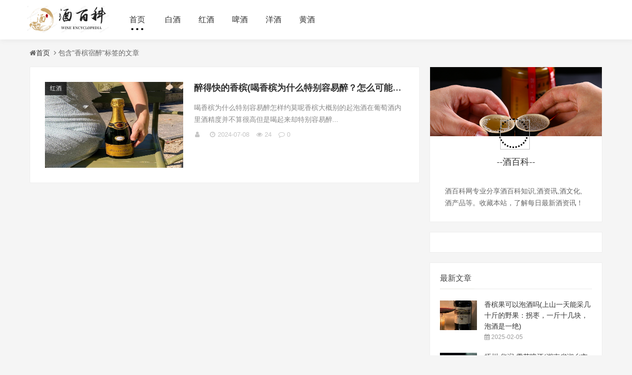

--- FILE ---
content_type: text/html; charset=utf-8
request_url: https://www.medztop.com/tags-211446-0.html
body_size: 3645
content:
<!DOCTYPE html>
<html lang="zh-CN">
<head>
<meta charset="UTF-8">
<meta name="viewport" content="width=device-width, initial-scale=1.0, minimum-scale=1.0, maximum-scale=1.0, user-scalable=no">
<meta name="renderer" content="webkit">
<meta name="force-rendering" content="webkit">
<meta http-equiv="X-UA-Compatible" content="IE=edge,Chrome=1">
<meta name="applicable-device" content="pc,mobile">
<meta name="keywords" content="香槟宿醉" />
<meta name="description" content="香槟宿醉 " />
<title>香槟宿醉--酒百科</title>
<link rel="shortcut icon" href="https://www.medztop.com/skin/ecms218/images/favicon.ico">
<link rel="stylesheet" href="https://www.medztop.com/skin/ecms218/css/font-awesome.min.css" type="text/css">
<link rel="stylesheet" href="https://www.medztop.com/skin/ecms218/css/style.css" type="text/css">
<!--[if lt IE 9]><div><p class="ie9">您的IE浏览器版本过低</p></div><![endif]-->
<script src="https://www.medztop.com/skin/ecms218/js/jquery-2.2.4.min.js" type="text/javascript"></script>
<style type="text/css"></style>
</head>
<body>
<header class="header">
  <div class="containe">
      <div id="nav-box" class="nav-bar header-nav right" data-type="index"  data-infoid="index">
      <div class="container">
        <h1 class="logo"> <a href="https://www.medztop.com/" title="酒百科"> <img src="https://www.medztop.com/skin/ecms218/images/logo.png" alt="酒百科"> </a> </h1>
        <nav class="nav-bar" >
          <ul class="nav">
            <li id="nvabar-item-index"><a href="https://www.medztop.com/">首页</a></li>
            <li id="navbar-category-32"><a href="https://www.medztop.com/baijiu/">白酒</a></li><li id="navbar-category-37"><a href="https://www.medztop.com/putaojiu/">红酒</a></li><li id="navbar-category-42"><a href="https://www.medztop.com/pijiu/">啤酒</a></li><li id="navbar-category-36"><a href="https://www.medztop.com/yangjiu/">洋酒</a></li><li id="navbar-category-35"><a href="https://www.medztop.com/huangjiu/">黄酒</a></li>
          </ul>
          <ul class="mnav">
            <li id="nvabar-item-index"><a href="https://www.medztop.com/">首页</a></li>
            <li id="navbar-category-32"><a href="https://www.medztop.com/baijiu/">白酒</a></li><li id="navbar-category-37"><a href="https://www.medztop.com/putaojiu/">红酒</a></li><li id="navbar-category-42"><a href="https://www.medztop.com/pijiu/">啤酒</a></li><li id="navbar-category-36"><a href="https://www.medztop.com/yangjiu/">洋酒</a></li><li id="navbar-category-35"><a href="https://www.medztop.com/huangjiu/">黄酒</a></li>          </ul>
        </nav>
        <div id="m-btn" class="m-btn"><i class="fa fa-bars"></i></div>
        <div class="pull-right">

        </div>
      </div>
    </div>
  </div>
</header>
<div class="breadcrumb"> <i class="fa fa-home"></i><a title="首页" href="https://www.medztop.com/">首页</a> <i class="fa fa-angle-right"></i>包含"香槟宿醉"标签的文章</div>
<main class="container" id="mainbox">
  <div class="content-wrap">
    <section class="article">
      <article class="post">
        <div class="post-img"> <a class="pic float-left" href="https://www.medztop.com/putaojiu/7857.html" title="醉得快的香槟(喝香槟为什么特别容易醉？怎么可能呢？)" ><img src="https://www.medztop.com/tupian/putaojiu/105.jpg" alt="醉得快的香槟(喝香槟为什么特别容易醉？怎么可能呢？)" title="醉得快的香槟(喝香槟为什么特别容易醉？怎么可能呢？)"></a>
          <div class="mask-tags"> <a href="https://www.medztop.com/putaojiu/">红酒</a> </div>
        </div>
        <header>
          <h2 class="ellipsis"> <a href="https://www.medztop.com/putaojiu/7857.html" title="醉得快的香槟(喝香槟为什么特别容易醉？怎么可能呢？)">醉得快的香槟(喝香槟为什么特别容易醉？怎么可能呢？)</a> </h2>
        </header>
        <p class="post-text"> 喝香槟为什么特别容易醉怎样约莫呢香槟大概别的起泡酒在葡萄酒内里酒精度并不算很高但是喝起来却特别容易醉... </p>
        <footer> <span class="author"><i class="fa fa-user fa-fw"></i><?=$public_r[sitename]?></span> <span class="time"><i class="fa fa-clock-o fa-fw"></i>2024-07-08</span> <span class="view"><i class="fa fa-eye fa-fw"></i>24</span> <span class="comment"><i class="fa fa-comment-o fa-fw"></i><span>0</span></span> </footer>
      </article>
      <div class="pagination pagination-multi">
        <ul>
          
        </ul>
      </div>
    </section>
  </div>
  <aside class="sidebar" id="sidebar">
  <dl class="function" id="about_intro">
  <dt style="display:none;"></dt>
  <dd class="function_c">
    <div>
      <div class="widget widget-tie social" id="a">
        <div class="about_img">
          <div class="about_bg"> <img src="https://www.medztop.com/tupian/baijiu/127.jpg"> </div>
          <div class="about_avatar"><img src="https://www.medztop.com/skin/ecms218/images/favicon.ico"></div>
        </div>
        <div class="about_name">--酒百科--</div>
        <div class="ul ul_distance">
        </div>
        <p class="about_tag">酒百科网专业分享酒百科知识,酒资讯,酒文化,酒产品等。收藏本站，了解每日最新酒资讯！</p>
      </div>
    </div>
  </dd>
</dl>

    <dl class="function" id="aside_ad">
    <script src=https://www.medztop.com/d/js/acmsd/thea1.js></script>
    </dl>
    <dl class="function" id="aside_new">
      <dt class="function_t">最新文章</dt>
      <dd class="function_c">
        <ul>
                    <li>
            <div class="previous-one-img"><a target="_blank" href="https://www.medztop.com/putaojiu/12549.html" title="香槟果可以泡酒吗(上山一天能采几十斤的野果：拐枣，一斤十几块，泡酒是一绝)"> <img src="https://www.medztop.com/tupian/putaojiu/025.jpg" class="" alt="香槟果可以泡酒吗(上山一天能采几十斤的野果：拐枣，一斤十几块，泡酒是一绝)"></a></div>
            <div class="previous-recent-title">
              <h4 class="title"><a target="_blank" href="https://www.medztop.com/putaojiu/12549.html" title="香槟果可以泡酒吗(上山一天能采几十斤的野果：拐枣，一斤十几块，泡酒是一绝)"> 香槟果可以泡酒吗(上山一天能采几十斤的野果：拐枣，一斤十几块，泡酒是一绝) </a></h4>
              <span class="info"><i class="fa fa-calendar"></i> 2025-02-05 </span> </div>
          </li>
                    <li>
            <div class="previous-one-img"><a target="_blank" href="https://www.medztop.com/pijiu/12548.html" title="梧州 华润 雪花啤酒(湖南省湘乡市市场监督管理局食品监督抽检信息通告（2024年10月第2期 ）)"> <img src="https://www.medztop.com/tupian/pijiu/230.jpg" class="" alt="梧州 华润 雪花啤酒(湖南省湘乡市市场监督管理局食品监督抽检信息通告（2024年10月第2期 ）)"></a></div>
            <div class="previous-recent-title">
              <h4 class="title"><a target="_blank" href="https://www.medztop.com/pijiu/12548.html" title="梧州 华润 雪花啤酒(湖南省湘乡市市场监督管理局食品监督抽检信息通告（2024年10月第2期 ）)"> 梧州 华润 雪花啤酒(湖南省湘乡市市场监督管理局食品监督抽检信息通告（2024年10月第2期 ）) </a></h4>
              <span class="info"><i class="fa fa-calendar"></i> 2025-02-05 </span> </div>
          </li>
                    <li>
            <div class="previous-one-img"><a target="_blank" href="https://www.medztop.com/baijiu/12547.html" title="1斤白酒是多少毫升(一斤白酒是500毫升吗？答案也许和你想的不一样，喝酒的建议看看)"> <img src="https://www.medztop.com/tupian/baijiu/092.jpg" class="" alt="1斤白酒是多少毫升(一斤白酒是500毫升吗？答案也许和你想的不一样，喝酒的建议看看)"></a></div>
            <div class="previous-recent-title">
              <h4 class="title"><a target="_blank" href="https://www.medztop.com/baijiu/12547.html" title="1斤白酒是多少毫升(一斤白酒是500毫升吗？答案也许和你想的不一样，喝酒的建议看看)"> 1斤白酒是多少毫升(一斤白酒是500毫升吗？答案也许和你想的不一样，喝酒的建议看看) </a></h4>
              <span class="info"><i class="fa fa-calendar"></i> 2025-02-05 </span> </div>
          </li>
                    <li>
            <div class="previous-one-img"><a target="_blank" href="https://www.medztop.com/putaojiu/12546.html" title="金地香槟一期物业(重磅！这28家物业公司 可能是福州最牛！谁更让你满意？)"> <img src="https://www.medztop.com/tupian/putaojiu/036.jpg" class="" alt="金地香槟一期物业(重磅！这28家物业公司 可能是福州最牛！谁更让你满意？)"></a></div>
            <div class="previous-recent-title">
              <h4 class="title"><a target="_blank" href="https://www.medztop.com/putaojiu/12546.html" title="金地香槟一期物业(重磅！这28家物业公司 可能是福州最牛！谁更让你满意？)"> 金地香槟一期物业(重磅！这28家物业公司 可能是福州最牛！谁更让你满意？) </a></h4>
              <span class="info"><i class="fa fa-calendar"></i> 2025-02-05 </span> </div>
          </li>
                    <li>
            <div class="previous-one-img"><a target="_blank" href="https://www.medztop.com/pijiu/12545.html" title="雪花啤酒普洱代理电话多少(500块一瓶的啤酒，谁在喝？)"> <img src="https://www.medztop.com/tupian/pijiu/103.jpg" class="" alt="雪花啤酒普洱代理电话多少(500块一瓶的啤酒，谁在喝？)"></a></div>
            <div class="previous-recent-title">
              <h4 class="title"><a target="_blank" href="https://www.medztop.com/pijiu/12545.html" title="雪花啤酒普洱代理电话多少(500块一瓶的啤酒，谁在喝？)"> 雪花啤酒普洱代理电话多少(500块一瓶的啤酒，谁在喝？) </a></h4>
              <span class="info"><i class="fa fa-calendar"></i> 2025-02-05 </span> </div>
          </li>
                    <li>
            <div class="previous-one-img"><a target="_blank" href="https://www.medztop.com/pijiu/12544.html" title="雪花 青啤酒(雪花啤酒种类大全， 喝过哪几种？)"> <img src="https://www.medztop.com/tupian/pijiu/065.jpg" class="" alt="雪花 青啤酒(雪花啤酒种类大全， 喝过哪几种？)"></a></div>
            <div class="previous-recent-title">
              <h4 class="title"><a target="_blank" href="https://www.medztop.com/pijiu/12544.html" title="雪花 青啤酒(雪花啤酒种类大全， 喝过哪几种？)"> 雪花 青啤酒(雪花啤酒种类大全， 喝过哪几种？) </a></h4>
              <span class="info"><i class="fa fa-calendar"></i> 2025-02-05 </span> </div>
          </li>
                    <li>
            <div class="previous-one-img"><a target="_blank" href="https://www.medztop.com/yangjiu/12543.html" title="干邑白兰地和白兰地的区别(白兰地扫盲：白兰地VS威士忌)"> <img src="https://www.medztop.com/tupian/yangjiu/019.jpg" class="" alt="干邑白兰地和白兰地的区别(白兰地扫盲：白兰地VS威士忌)"></a></div>
            <div class="previous-recent-title">
              <h4 class="title"><a target="_blank" href="https://www.medztop.com/yangjiu/12543.html" title="干邑白兰地和白兰地的区别(白兰地扫盲：白兰地VS威士忌)"> 干邑白兰地和白兰地的区别(白兰地扫盲：白兰地VS威士忌) </a></h4>
              <span class="info"><i class="fa fa-calendar"></i> 2025-02-05 </span> </div>
          </li>
                    <li>
            <div class="previous-one-img"><a target="_blank" href="https://www.medztop.com/pijiu/12542.html" title="乐山华瑞雪花啤酒招聘(【国企招聘】华润雪花啤酒兰州招聘公告)"> <img src="https://www.medztop.com/tupian/pijiu/472.jpg" class="" alt="乐山华瑞雪花啤酒招聘(【国企招聘】华润雪花啤酒兰州招聘公告)"></a></div>
            <div class="previous-recent-title">
              <h4 class="title"><a target="_blank" href="https://www.medztop.com/pijiu/12542.html" title="乐山华瑞雪花啤酒招聘(【国企招聘】华润雪花啤酒兰州招聘公告)"> 乐山华瑞雪花啤酒招聘(【国企招聘】华润雪花啤酒兰州招聘公告) </a></h4>
              <span class="info"><i class="fa fa-calendar"></i> 2025-02-05 </span> </div>
          </li>
                  </ul>
      </dd>
    </dl>
    <dl class="function" id="aside_ad">
    <script src=https://www.medztop.com/d/js/acmsd/thea2.js></script>
    </dl>
    <dl class="function" id="divTags">
      <dt class="function_t">标签列表</dt>
      <dd class="function_c">
        <ul>
          <li><a href="https://www.medztop.com/tags-188534-0.html" >奥丁格啤酒口感简介<span class="tag-count"> ('.$bqr['num'].')</span></a></li>
    <li><a href="https://www.medztop.com/tags-188752-0.html" >奥丁格啤酒5.0测评<span class="tag-count"> ('.$bqr['num'].')</span></a></li>
    <li><a href="https://www.medztop.com/tags-189151-0.html" >奥丁格啤酒哪种口味好<span class="tag-count"> ('.$bqr['num'].')</span></a></li>
    <li><a href="https://www.medztop.com/tags-188948-0.html" >奥丁格啤酒厂<span class="tag-count"> ('.$bqr['num'].')</span></a></li>
    <li><a href="https://www.medztop.com/tags-189774-0.html" >雪花啤酒<span class="tag-count"> ('.$bqr['num'].')</span></a></li>
    <li><a href="https://www.medztop.com/tags-189150-0.html" >奥丁格啤酒度数高吗<span class="tag-count"> ('.$bqr['num'].')</span></a></li>
    <li><a href="https://www.medztop.com/tags-187923-0.html" >奥丁格啤酒配料表<span class="tag-count"> ('.$bqr['num'].')</span></a></li>
    <li><a href="https://www.medztop.com/tags-188499-0.html" >雪花啤洒<span class="tag-count"> ('.$bqr['num'].')</span></a></li>
    <li><a href="https://www.medztop.com/tags-189149-0.html" >奥丁格啤酒零售多少钱一罐<span class="tag-count"> ('.$bqr['num'].')</span></a></li>
    <li><a href="https://www.medztop.com/tags-189293-0.html" >雪花啤酒啤酒爱好者<span class="tag-count"> ('.$bqr['num'].')</span></a></li>
    <li><a href="https://www.medztop.com/tags-190222-0.html" >奥丁格啤酒多少钱一罐<span class="tag-count"> ('.$bqr['num'].')</span></a></li>
    <li><a href="https://www.medztop.com/tags-190709-0.html" >奥丁格啤酒是伪德国<span class="tag-count"> ('.$bqr['num'].')</span></a></li>
    <li><a href="https://www.medztop.com/tags-191980-0.html" >奥丁格啤酒多少钱一箱<span class="tag-count"> ('.$bqr['num'].')</span></a></li>
    <li><a href="https://www.medztop.com/tags-190702-0.html" >奥丁格啤酒哪款好喝<span class="tag-count"> ('.$bqr['num'].')</span></a></li>
    <li><a href="https://www.medztop.com/tags-193646-0.html" >雪花啤酒实拍<span class="tag-count"> ('.$bqr['num'].')</span></a></li>
    <li><a href="https://www.medztop.com/tags-188331-0.html" >“雪花啤酒”<span class="tag-count"> ('.$bqr['num'].')</span></a></li>
    <li><a href="https://www.medztop.com/tags-188503-0.html" >雪花啤酒下句怎么接<span class="tag-count"> ('.$bqr['num'].')</span></a></li>
    <li><a href="https://www.medztop.com/tags-188076-0.html" >奥丁格啤酒是国内生产的吗<span class="tag-count"> ('.$bqr['num'].')</span></a></li>
    <li><a href="https://www.medztop.com/tags-194118-0.html" >奥丁格啤酒多少钱一瓶<span class="tag-count"> ('.$bqr['num'].')</span></a></li>
    <li><a href="https://www.medztop.com/tags-191053-0.html" >奥丁格啤酒是精酿吗<span class="tag-count"> ('.$bqr['num'].')</span></a></li>
    <li><a href="https://www.medztop.com/tags-190066-0.html" >奥格丁啤酒价格<span class="tag-count"> ('.$bqr['num'].')</span></a></li>
    <li><a href="https://www.medztop.com/tags-188535-0.html" >奥丁格啤酒销售有限公司<span class="tag-count"> ('.$bqr['num'].')</span></a></li>
    <li><a href="https://www.medztop.com/tags-188010-0.html" >雪花啤酒电话<span class="tag-count"> ('.$bqr['num'].')</span></a></li>
    <li><a href="https://www.medztop.com/tags-191037-0.html" >2020雪花啤酒<span class="tag-count"> ('.$bqr['num'].')</span></a></li>
            </ul>
      </dd>
    </dl>
    <dl class="function" id="aside_ad">
    <script src=https://www.medztop.com/d/js/acmsd/thea3.js></script>
    </dl>
  </aside>
</main>
<footer class="footer">
  <div class="footer-ju">
    <p> <a href="#">酒百科</a>|<a href="http://www.medztop.com">酒文化</a><br>
    </p>
    <p> Copyright © 2019 <a href="https://www.medztop.com/">酒百科</a><br>
      备案号：<a href="https://beian.miit.gov.cn/" rel="external nofollow" target="_blank"> 闽ICP备2023011808号</a>联系本站：dhh0407@outlook.com</p>
  </div>
</footer>
<div id="mask" style="display: none;"></div>
<script src="https://www.medztop.com/skin/ecms218/js/jquery.js" type="text/javascript"></script> 
<script src="https://www.medztop.com/skin/ecms218/js/function.js"></script> 
<script src="https://www.medztop.com/skin/ecms218/js/navigation.js"></script>
<div id="backtoTop" data-action="gototop">
  <canvas id="backtoTopCanvas" width="45" height="45"></canvas>
  <div class="per"> </div>
</div>
<!--[if lt IE 9]><script src="https://www.medztop.com/skin/ecms218/js/html5shiv.min.js"></script><![endif]--> 
</body>
</html>

--- FILE ---
content_type: text/css
request_url: https://www.medztop.com/skin/ecms218/css/style.css
body_size: 16110
content:
/*
Theme ID: ecms218
Author: 墨鱼移植
Author QQ：48444431
Author Email：48444431@qq.com
Author URL: http://www.moyublog.com/
*/
@charset "utf-8";abbr,address,article,aside,audio,b,blockquote,body,canvas,caption,cite,code,dd,del,details,dfn,div,dl,dt,em,fieldset,figcaption,figure,footer,form,h1,h2,h3,h4,h5,h6,header,hgroup,html,i,iframe,img,ins,kbd,label,legend,li,mark,menu,nav,object,ol,p,pre,q,samp,section,small,span,strong,sub,summary,sup,table,tbody,td,tfoot,th,thead,time,tr,ul,var,video{margin:0;padding:0;outline:0;border:0;background:0 0;vertical-align:baseline;font-size:100%}
.fl{float:left}
.fr{float:right}
.clear{clear:both}
.ellipsis{overflow:hidden;text-overflow:ellipsis;white-space:nowrap}
*{-webkit-box-sizing:border-box;-moz-box-sizing:border-box;box-sizing:border-box}
:after,:before{-webkit-box-sizing:border-box;-moz-box-sizing:border-box;box-sizing:border-box}
html{font-size:10px;-webkit-tap-highlight-color:transparent}
body{background:#f5f5f5;color:#666;font-size:14px;font-family:"Microsoft Yahei",Helvetica,Arial,sans-serif;line-height:1.42857143}
article,aside,details,figcaption,figure,footer,header,hgroup,main,menu,nav,section{display:block}
nav ul{list-style:none}
 ul.nav{margin-left:24px;}
blockquote,q{quotes:none}
blockquote:after,blockquote:before,q:after,q:before{content:none}
a{margin:0;padding:0;background:0 0;color:#333;vertical-align:baseline;text-decoration:none;font-size:100%;-webkit-transition:all .3s ease;-o-transition:all .3s ease;transition:all .3s ease}
a:focus,a:hover{color:#111;text-decoration:none;cursor:pointer}
img{margin:0;padding:0;height:auto;max-width:100%}
ins{background-color:#ff9;color:#323841;text-decoration:none}
mark{background-color:#ff9;color:#323841;font-weight:700;font-style:italic}
.aligncenter{clear:both;display:block;margin-right:auto;margin-left:auto}
.mt10{margin-top:10px}
.mr0{margin-right:0!important}
.container{margin:0 auto;padding:0 20px;max-width:1200px}
.containe{position:relative;margin:0 auto;color:#fff}
.header{display:block;width:100%;background-size:100% 100%}
.logo{float:left}
.logo img{height:54px}
.blog-info{padding-top:18px;color:#5c5c5c}
.blog-name{margin-bottom:15px;color:#fff;font-weight:800;font-size:26px;line-height:26px;width:60%;float:left}
.blog-text{color:#ccc;font-size:14px；
	overflow:hidden!important;text-overflow:ellipsis;margin-bottom:60px;width:60%;float:left;height:40px;line-height:28px}
.blog-data{color:#ccc}
.blog-data .blog-num{margin-right:26px;font-size:14px;line-height:42px}
.blog-data .blog-num b,.blog-data .blog-time b,.blog-data .blog-view b{margin-left:15px;color:#111;font-size:26px}
.blog-data .blog-view{margin-left:30px;font-size:14px;line-height:42px}
.blog-data .blog-time{margin-left:50px;font-size:14px;line-height:42px}
.blog-login{position:absolute;top:87px;right:0;display:block}
.blog-login .btn{display:inline-block;padding:0 30px;height:40px;border-radius:20px;background:#111;color:#fff;font-size:16px;line-height:40px}
.blog-login .btn i{padding-right:5px}
h1.logo{padding-top:12px}
.header-nav{position:relative;z-index:9999;width:100%;background-color:#fff}
#nav-box{height:80px;position:fixed;top:0;left:0;box-shadow:2px 2px 10px #e7e7e7;}
.index-breadcrumb{padding-top:80px}
.breadcrumb{margin-top:80px!important}
/*
#monavber{height:80px;position:fixed;top:0;left:0}
.breadcrumb{margin-top:80px!important}
.index-breadcrumb{padding-top:80px}
.navbar li a{-webkit-transition:color .3s;-moz-transition:color .3s;transition:color .3s}
.navbar li a::before,.navbar li.active::before{position:absolute;top:20px;left:50%;color:transparent;content:'•';text-shadow:0 0 transparent;font-size:1.2em;-webkit-transition:text-shadow .3s,color .3s;-moz-transition:text-shadow .3s,color .3s;transition:text-shadow .3s,color .3s;-webkit-transform:translateX(-50%);-moz-transform:translateX(-50%);transform:translateX(-50%);pointer-events:none}
.navbar li.active::before{top:47px}
.navbar li a:focus::before,.navbar li a:hover::before{color:#111;text-shadow:10px 0 #111,-10px 0 #111}
.navbar li a:focus,.navbar li a:hover{color:#111}
.navbar li.active::before{color:#111;text-shadow:10px 0 #111,-10px 0 #111}
.header-nav{position:relative;z-index:9999;width:100%;background-color:#fff}
.navbar{position:relative;z-index:1;float:left}
.navbar li{position:relative;float:left;display:block;text-align:center}
.navbar li a{font-size:16px;}
.navbar > li > a{display:block;padding:0 20px;color:#111;font-weight:500;font-size:16px;height:80px;line-height:80px}
.navbar li.active a,.navbar li.on a{color:#111}
.navbar li a:hover,.navbar li.current-menu-item a,.navbar li.current-post-parent a,.navbar li.current_page_item a{color:#111}
*/
/*
.header .moble-bars{display:none}
.header #monavber>div>ul>li:hover>ul{display:block;box-shadow: 0 3px 14px 0 rgba(199,209,215,.4);}
.header #monavber>div>ul>li>ul{position:absolute;top:100%;right:-40%;display:none;width:140%;background-color:#fff;text-align:center;transition:.3s all}
.header #monavber>div>ul>li>ul>li a{float:none;display:block;}
.header #monavber>div>ul>li>ul>li,.header menu>ul>li>ul>li>a{margin:0;padding:0;width:100%;color:#686967!important;font-size:14px;line-height:50px;height:50px;}
.header #monavber>div>ul>li>ul{padding:20px 0;}
.header #monavber>div>ul>li>ul>.on{}
.header #monavber>div>ul>li>ul>.on a{}
*/
.header .nav-bar {float:left;}
.header .nav-bar li {display:inline-block;height:80px;line-height:80px;position:relative;vertical-align:top;}
.header .nav-bar li a {display:inline-block;padding:0 14px;color:#333;font-size:16px;position:relative;z-index:2;min-width:68px;text-align:center}
.header .nav-bar li em[class*="dot"] {display:inline-block;position:relative;left:-10px;z-index:1;width:16px;}
.header .nav-bar li em[class*="dot"] .fa {color:#111;font-size:16px;width:16px;display:block;}
.header .nav-bar li.active a,.header .nav-bar li a:hover {opacity:1;}

.header .nav-bar li a{-webkit-transition:color .3s;-moz-transition:color .3s;transition:color .3s}
.header .nav-bar li a::before,.nav-bar li.active::before{position:absolute;top:20px;left:50%;color:transparent;content:'•';text-shadow:0 0 transparent;font-size:1.2em;-webkit-transition:text-shadow .3s,color .3s;-moz-transition:text-shadow .3s,color .3s;transition:text-shadow .3s,color .3s;-webkit-transform:translateX(-50%);-moz-transform:translateX(-50%);transform:translateX(-50%);pointer-events:none}
.nav-bar li a:focus::before,.nav-bar li a:hover::before{color:#111;text-shadow:10px 0 #111,-10px 0 #111}
.nav-bar li a:focus,.nav-bar li a:hover{color:#111}
.header .nav-bar li.active::before{color:#111;text-shadow:10px 0 #111,-10px 0 #111}
/*二级高亮*/
.header .nav-bar ul li>ul {width:140%;padding:10px 0;min-width:110px;position:absolute;top:100%;left:50%;transform:translateX(-50%);right:0;background:#fff;z-index:888;visibility:hidden;opacity:0;box-shadow:0px 8px 20px 0px rgba(0,0,0,0.2);-webkit-transition:all .3s ease;-o-transition:all .3s ease;transition:all .3s ease;}
.header .nav-bar ul li>ul li {width:100%;height:44px;line-height:44px;display:block;}
.header .nav-bar ul li>ul li a {width:100%;text-align:center;height:42px;line-height:42px;font-size:15px;color:rgba(0,0,0,0.8);opacity:1}
.header .nav-bar ul li>ul li.on a,.header .nav-bar ul li>ul li.on a:hover {background:#fff;}
.header .nav-bar ul li.on>ul {visibility:visible;opacity:1;}
.header .nav-bar ul li>ul li em[class*="dot"] {position:absolute;right:5px;left:auto;top:10px;z-index:3;-webkit-transform:rotate(-90deg);-ms-transform:rotate(-90deg);-o-transform:rotate(-90deg);transform:rotate(-90deg);}
.header .nav-bar ul li.on>ul li em[class*="dot"] .fa {color:rgba(255,255,255,0.8);}
/*三级高亮*/
.header .nav-bar ul li>ul li .sub-nav {visibility:hidden;opacity:0;display:none;left:-100%;transform:none;}
.header .nav-bar ul li>ul li.on .sub-nav {right:-100%;left:auto;top:0;visibility:visible;opacity:1;display:block;}
.header .nav-bar ul li>ul li.on .sub-nav li a,.header .nav-bar ul li>ul li.on .sub-nav li a:hover {background:rgba(0,0,0,0);color:rgba(255,255,255,0.8);}
.header .nav-bar ul li>ul li.on .sub-nav li.on a,.header .nav-bar ul li>ul li.on .sub-nav li.on a:hover {background:#ff4b4b;color:rgba(255,255,255,0.8);}
/*移动端*/
.m-btn {position:absolute;top:0;bottom:0;left:5px;padding:0 15px;height:100%;display:none;line-height:48px;cursor:pointer;}
.m-btn i {color:#111;opacity:0.7;font-size:20px;line-height:48px;}
.m-btn:hover i {opacity:1}
.m-nav {width:190px;background:#111;position:fixed;top:0;bottom:0;left:-190px;-webkit-transition:all .3s ease;-o-transition:all .3s ease;transition:all .3s ease;z-index:999}
.m-nav .m-btn {height:48px;line-height:48px;left:auto;right:-45px;display:none;}
.m-nav ul {padding-top:0px;}
.m-nav li {width:100%;position:relative;}
.m-nav li a {padding:0 25px;line-height:48px;color:#fff;display:block;border-bottom:1px solid rgba(255,255,255,0.08);}
.m-nav li a:hover {background:rgba(0,0,0,0.1);}
.m-nav ul li>ul {display:none;}
.m-nav li em[class*="dot"] {position:absolute;top:0px;right:0px;width:48px;height:48px;text-align:center;border-left:1px solid rgba(255,255,255,0);cursor:pointer;}
.m-nav li em[class*="dot"] .fa {font-size:18px;color:#fff;-webkit-transition:all .3s ease;-o-transition:all .3s ease;transition:all .3s ease;position:absolute;width:48px;line-height:48px;top:0;left:0;}
.m-nav li em[class*="dot"] .fa.open {-webkit-transform:rotate(180deg);-ms-transform:rotate(180deg);-o-transform:rotate(180deg);transform:rotate(180deg);}
.m-nav ul li>ul li {background:rgba(0,0,0,0.15);}
.m-nav ul li>ul li a {border-bottom:1px solid rgba(255,255,255,0.05);opacity:0.8;font-size:12px;text-indent:1em}
.mnav{display:none;}

select{margin:0;width:100%;height:25px;background:#fff;line-height:25px}
.pull-right{position:relative;float:right!important;margin-top:20px}
.pull-right form input{padding:5px 35px 5px 25px;width:130px;height:38px;outline:0;border:1px solid #e7e7e7;border-radius:25px;background:#fff;font-size:14px;transition:width .3s linear}
.pull-right form input:focus{width:180px}
.pull-right form button{position:absolute;top:10px;right:15px;margin:0;padding:0;outline:0;border:none;background:0 0;color:#111;font-weight:300;font-size:17px;line-height:normal;cursor:pointer}
.login,.register{width:auto;float:right;margin-left:16px;}
.login span a,.register span a{display:block;height:80px;line-height:80px;}
.login span a i,.register span a i{font-size:14px;color:#111;font-style:normal;border:1px solid #efefef;padding:8px 20px;border-radius:30px;}
.breadcrumb{clear:both;overflow:hidden;margin:0 auto;padding:10px 20px;height:35px;max-width:1200px;line-height:35px}
.fa-angle-right,.fa-bullhorn{margin:0 4px;font-size:30px；}
.slider{overflow:hidden;margin:0 auto;max-width:1200px;height:300px!important;margin-bottom:20px}
.slider .slideBox{position:relative;margin-bottom:20px;width:100%;height:300px}
.slider .slideBox .bd{position:relative;z-index:0;height:300px!important}
.slideBox .bd ul li,.slider .slideBox .bd ul{width:100%!important}
.slider .slideBox .bd img{width:100%;height:300px!important}
.slideBox .next,.slideBox .prev{position:absolute;top:40%;z-index:10;width:38px;height:60px;line-height:60px;font-size:30px;color:#fff;background:#000;cursor:pointer;opacity:0.5;}
.slideBox .prev{left:0;border-radius:0 200px 200px 0;padding-left:10px;}
.slideBox .next{right:0;border-radius:200px 0 0 200px;padding-left:12px;}
.slideBox .next:hover,.slideBox .prev:hover{opacity:.8}
.slideBox .hd{position:absolute;bottom:0;left:0;z-index:1;width:100%;height:60px;text-align:center;line-height:60px}
.slideBox .hd ul li{display:inline-block;margin:0 4px 5px 4px;width:11px;height:11px;opacity:.8;cursor:pointer;color:#fff}
.slideBox .hd ul .on{opacity:1;color:#111;opacity:.8}
.recommend{margin-bottom:20px}
.first_pro{width:48.73%;background-color:#fff;border:1px solid #eee;margin:0 20px 0 0}
.first_pro:nth-child(2n+0){margin-right:0}
.first_pro .first_pic{width:100%;height:260px;position:relative;overflow:hidden}
.first_pro .first_pic img{display:block;height:260px;width:100%}
.first_pro .first_article{position:relative;left:0;bottom:165px;background:rgba(255,255,255,.7);padding:15px;margin:15px}
.first_pro .first_article h2{font-size:22px;line-height:28px}
.first_pro .first_article h2 a{font-size:20px}
.first_pro .first_article h2 a:hover{font-size:20px;}
.first_pro .first_article p{font-size:14px;color:#444;line-height:20px;padding:10px 0 8px}
.first_article .article_bottom span{padding-right:10px;color:#666;font-size:12px}
.first_article .article_bottom span i{padding-right:8px}
.content-wrap{float:left;width:100%;margin-top:20px}
.article{margin-right:370px;min-height:600px}
.archive-head{position:relative;overflow:hidden;margin-bottom:10px;padding:15px 20px;border-top:1px solid #eee;background-color:#fff}
.headline h1{float:left}
.headline span{float:left}
.headline{position:relative;margin-bottom:20px;padding-bottom:10px;height:40px;border-bottom:2px solid #ecedee;color:#2a363c;font-weight:700;font-size:16px;line-height:28px}
i.fa.fa-folder-open{float:left;margin-right:10px;width:28px;height:28px;background-color:#2a363c;color:#FFF;text-align:center;font-size:14px;line-height:28px}
i.fa-rss{float:right;margin:6px 0 0 20px;color:#111}
.headline:before{position:absolute;bottom:-2px;left:0;width:28px;height:2px;background-color:#2a363c;content:""}
.archive-list p{line-height:22px}
.post{position:relative;overflow:hidden;margin-bottom:16px;padding:30px;border:1px solid #eee;border-radius:2px;background-color:#fff;-webkit-transition:all .4s ease;transition:all .4s ease}
.post:hover{box-shadow:6px 6px 16px rgba(0,0,000,.3)}
.article_top{color:red;padding-right:5px}
.istop{padding:15px 30px}
.post header{position:relative}
.post header h2{padding-bottom:16px;font-size:18px;line-height:24px;}
.istop .post-title{font-size:18px}
.post-img{position:relative;float:left;margin-right:3%;height:174px;width:280px}
.post-img img{height:174px;width:280px}
.post-img .mask-tags{position:absolute;top:0;left:0;z-index:50;display:block;padding:5px 10px;background-color:#111;color:#fff;font-size:12px;opacity:.8;}
.post-img .mask-tags a{color:#fff}
.post-text{display:block;font-size:14px;line-height:24px;color:#888}
.post footer{margin:8px 0 0;height:auto;color:#999}
.post footer span{display:inline-block;margin-right:10px;color:#c5c5c5;font-size:13px}
.post footer span a{color:#999}
.post footer span .fa{display:inline-block;margin-right:4px;width:13px;font-size:13px}
#content-index-control{position:absolute;top:3px;right:5px;color:red;cursor:pointer}
#content-index-wrap{position:relative;float:right;margin:10px 0 0;max-width:280px;background:#fff;font-size:14px}
#content-index{float:right;margin-left:5px;padding:0 6px 0 10px;min-width:120px;border:1px solid #DEDFE1;background:#F7F7F7;line-height:24px}
#content-index b{display:block;font-weight:700;line-height:30px}
#index-ul{margin:0;padding-bottom:5px;border-top:1px dashed #DDD}
#index-ul li{margin:3px 0 3px 20px;padding:0;background:none repeat scroll 0 0 transparent;list-style-type:decimal}
#index-ul li:before{content:""}
#index-ul a{text-decoration:none}
.pagination{padding:24px 0 30px;text-align:center}
.pagination ul{display:inline-block;margin-left:0;margin-bottom:0;padding:0}
.pagination ul>li{display:inline}
.pagination ul>li>a,.pagination ul>li>span{margin:0 5px;float:left;padding:8px 20px 7px;text-decoration:none;background-color:#ddd;color:#666;opacity:.7}
.pagination-multi ul>li>a,.pagination-multi ul>li>span{padding:8px 13px;margin:0 6px;font-size:12px;border-radius:100px}
.pagination ul>li>a:focus,.pagination ul>li>a:hover{opacity:1}
.pagination ul>.active>a,.pagination ul>.active>span{background-color:#111;color:#fff;border-radius:100px}
.pagination ul>.active>a,.pagination ul>.active>span{cursor:default}
.pagination ul>.disabled>a,.pagination ul>.disabled>a:focus,.pagination ul>.disabled>a:hover,.pagination ul>.disabled>span,.pagination ul>li>span{color:#999;background-color:transparent;cursor:default}
.pagination ul>li.next-page>a{background-color:#111;color:#fff}
@media(max-width:767px){
.pagination-multi ul>li>a{padding:8px 20px}
}
.sidebar{position:relative;float:left;margin-left:-350px;width:350px;margin-top:20px}
.function{overflow:hidden;margin-bottom:20px;padding:20px;border:1px solid #eee;background-color:#fff}
#divComments li{padding-bottom:16px;border-bottom:1px solid #eee}
#divComments li:last-child{border-bottom:none;}
.function_t{position:relative;margin-bottom:16px;padding-bottom:10px;border-bottom:1px solid #ebebeb;font-size:16px;color:#444}
.function_t:after{position:absolute;bottom:-1px;left:0;width:70px;height:1px;background:#e5e6e0;content:""}
.function ul{margin:0;list-style:none}
.divCatalog li{float:left;width:33.33333%}
#aside_hot li,#aside_new li,#aside_random li{position:relative;overflow:hidden;margin-top:20px}
#aside_hot li .previous-one-img,#aside_new li .previous-one-img,#aside_random li .previous-one-img{position:relative;float:left;margin-top:3px;width:75px;height:auto;max-height:75px}
#aside_hot li .previous-one-img img,#aside_new li .previous-one-img img,#aside_random li .previous-one-img img{width:76px;height:60px}
#aside_hot li .previous-recent-title,#aside_new li .previous-recent-title,#aside_random li .previous-recent-title{margin-left:90px}
#aside_hot li .previous-recent-title h4,#aside_new li .previous-recent-title h4,#aside_random li .previous-recent-title h4{margin-bottom:0;font-weight:400;font-size:14px;line-height:1.6}
#aside_hot li .previous-recent-title span,#aside_new li .previous-recent-title span,#aside_random li .previous-recent-title span{color:#9A9A9A;font-size:12px}
.social .ul{text-align:center;margin-top:10px;}
.social p.title{position:relative;overflow:initial;margin:0 10px;margin-bottom:35px;padding:0;border-bottom:solid 1px #EAEAEA;color:#444;text-align:center;font-size:16px}
.social p.title span{position:relative;bottom:-11px;padding:0 10px;background:#FFF}
.social a.social_a{display:inline-block;width:60px;height:60px;-webkit-border-radius:50px;-moz-border-radius:50px;border-radius:25px;color:#666;text-align:center;font-size:20px;line-height:50px;margin-right:10px}
.ul_distance{margin:10px 0;}
.social a.social_contact{border:1px solid #363636;border-radius:50%;margin-right:32px;width:40px;height:40px;line-height: 36px;}
.f-contact{font-size:18px !important;}
.social a.social_contact:last-child{margin-right:0;}
.fa-envelope-o,.fa-qq,.fa-star,.fa-users,.fa-wechat{font-size:20px}
.fa-star{font-size:20px}
.social a.social_weixin:hover .weixin{display:block;}
.social a.social_weixin:hover .wechat{background:#464646;}
.social a.social_weixin .weixin{position:absolute;top:130px;left:80px;z-index:999;display:none;padding:4px;width:130px;height:130px;box-shadow: 0 1px 8px 0 rgba(165, 165, 165, 0.8);}
.social a.social_weixin .wechat{top:88px;}
.social a.social_weixin .wechat img{width:100%;height:122px;}
.widget-thumb{margin:10px 0;height:auto;min-height:55px}
.widget-thumb .post-thumbnail{float:left;margin:0 10px 0 0}
.widget-thumb .post-thumbnail img{padding:4px;width:55px;height:55px;border:1px solid #eee;-webkit-border-radius:27px;-moz-border-radius:27px;border-radius:27px;background:#fff;-webkit-transition:.4s;-webkit-transition:-webkit-transform .4s ease-out;-moz-transition:-moz-transform .4s ease-out;transition:transform .4s ease-out}
.widget-thumb .post-thumbnail:hover img{border:1px solid #ccc;-webkit-box-shadow:0 0 10px #fff;box-shadow:0 0 10px #fff;-webkit-transform:rotateZ(360deg);-moz-transform:rotateZ(360deg);transform:rotateZ(360deg)}
.widget-thumb a{line-height:24px}
.widget-thumb span.date{margin:5px 0 0 10px;color:#AAA;font-size:85%}
#comment{background:#fff;padding-top:40px;margin-bottom:22px}
#comments-title{padding-top:100px;margin-top:-100px}
.c-title{font-size:18px;font-weight:500;color:#222}
.comment-disable{padding:1.5em;color:#888;text-align:center}
.comment-disable i.iconfont{padding-right:5px;color:#666;font-size:18px}
.comment-num{color:#999;font-size:16px}
.comment-num .emphasize{color:#f33}
.no-comment{color:#999;text-align:center}
.no-comment i.iconfont{font-size:60px;color:#ddd;display:block;margin-top:-20px;height:90px}
.comment-msg{padding:1.5em 0;overflow:hidden;border-top:1px solid #ddd}
.comment-list .ul{list-style:none;border-top:1px solid #ededed}
.comment-list .li{overflow:hidden;padding:1em}
.comment-list .li:hover{background:#f8f8f8}
.comment-list .li img{width:50px;height:50px;border-radius:100px;}
.comment-list .li:hover img{}
.comment-list .li .clbody{margin-left:70px}
.comment-list .ul .ul{margin-left:4%}
.comment-list .title{font-size:18px;padding:10px 0;color:#222;}
.compost .com-info{margin-bottom:10px;}
.compost .com-info li{float:left;margin-bottom:1em;width:38.3%;padding-right:3%;position:relative;list-style:none;}
.compost .com-info li:nth-child(2){padding-right:0}
.compost .com-info li .verify{position:absolute;right:0%;top:0;z-index:1;height:40px}
.compost .com-info li .verify img{height:100%;border:1px solid #ddd}
.compost .com-info li input{width:100%;height:40px;line-height:40px;padding-left:4px;border:1px solid #ddd;border-radius:3px;text-indent:10px}
.compost .com-name{padding:1em 0 1em .2em}
#cancel-reply{color:#111}
#txaArticle{border-radius:3px;text-indent:5px;margin:0 0 20px 0;padding:5px;width:98%;border:1px solid #ddd;background:#fff;-webkit-appearance:none;font-size:14px}
.com-submit{border-radius:3px;border:none;cursor:pointer;height:40px;line-height:40px;background-color:#111;color:#fff;padding:0 20px;font-size:14px;opacity:.8;}
.com-submit:hover{opacity:1;}
.comment-list .cinfo{height:20px}
.comment-list .clbody .p{word-wrap:break-word}
.cinfo .author{color:#666}
.c-time{color:#999;font-size:12px}
.comment-at{color:#111}
.reply-a{opacity:.5}
.comment-list li:hover .reply-a{opacity:1}
.divContorPanel ul{text-align:center}
.cp-hello{color:#666;font-size:14px;line-height:35px}
.cp-login{color:#666;font-size:14px;line-height:35px}
.cp-vrs{font-size:14px;line-height:35px}
.divArchives li,.divAuthors li,.divCatalog li,.divFavorites li,.divLinkage li,.divNavBar li,.divStatistics li{margin-bottom:5px;padding-bottom:5px}
.divArchives li a,.divAuthors li a,.divCatalog li a,.divFavorites li a,.divLinkage li a,.divMisc li a,.divNavBar li a,.divStatistics li{margin-right:0;color:#555;font-size:14px;-webkit-transition:.3s;-moz-transition:.3s;-o-transition:.3s;-ms-transition:.3s}
.divArchives li:hover a,.divAuthors li:hover a,.divCatalog li:hover a,.divFavorites li:hover a,.divLinkage li:hover a,.divNavBar li:hover a,.divStatistics li:hover{padding-left:20px;-webkit-transition:.3s;-moz-transition:.3s;-o-transition:.3s;-ms-transition:.3s}
.divMisc a{float:left;margin-right:10px;padding-top:18px;padding-bottom:18px;width:43%}
#divTags a,#aside_hot_tag a{display:inline-block;margin:0 10px 10px 0;padding:0 6px;border:1px solid #e5e5e5;font-weight:400;font-size:12px;line-height:30px;width:30%;float:left;height:30px;overflow:hidden}
#divTags a,#aside_hot_tag a{color:#666;text-align:center}
#divLinkage a{float:left;width:50%;padding-top:10px}
#divTags a:hover,#aside_hot_tag a:hover{background-color:#111;color:#fff;border:1px solid #111}
.function_c ul li,#aside_hot_tag ul li{margin-top:10px}
.divCalendar table{margin-top:10px;width:100%;table-layout:fixed;font-size:13px}
.divCalendar caption{height:35px;border:1px solid #e0e1e2;background-color:#fbfbfb;text-align:center;font-weight:700;font-size:13px;line-height:35px}
.divCalendar caption a{color:#555}
.divCalendar th{height:26px;border:1px solid #e0e1e2;background-color:#fbfbfb;color:#555;text-transform:uppercase}
.divCalendar td{border:1px solid #e0e1e2;color:#666;text-align:center;line-height:30px}
.divCalendar td a{display:block;background:#DC6460;color:#fff;line-height:30px}
.divSearchPanel input[type=text]{margin-left:5px;padding-left:10px;width:70%;height:34px;outline:0;border:1px solid #E8E9E7;background:#fff;vertical-align:bottom}
.divSearchPanel input[type=submit]{padding-right:15px;padding-left:15px;width:27%;outline:0;border:2px solid #e5e6e0;background:#e5e6e0;color:#aaa;font-weight:700;font-size:14px;line-height:28px;cursor:pointer}
.article-container{margin:0 0 20px;padding:20px;border:1px solid #eee;background:#fff}
.article-header{padding:0 20px 10px;border-bottom:1px solid #e3e3e3}
.article-header h1{color:#444}
.article-padding{padding:20px 0 0}
.article-title{margin-top:0;margin-bottom:12px;text-align:center;font-size:26px}
.article-meta{text-align:center}
.article-meta span{display:inline-block;margin-right:10px;color:#999;font-size:13px}
.article-meta span a{display:inline-block;color:#999;font-size:13px}
.article-meta span .fa{display:inline-block;margin-right:4px;width:13px;font-size:13px}
.article-content{overflow:hidden;padding:18px 0 0;word-wrap:break-word;line-height:25px}
.article-content p{color:#555;font-size:14px}
.article-content img{height:auto !important;max-width:100%}
.article-content h2,.article-content h3,.article-content h4,.article-content h5{margin:25px 0;padding:0;color:#555;font-weight:700;padding:10px 0 10px 10px}
.article-content h2,.article-content h3,.article-content h4,.article-content h5{border-left:5px solid #e5e6e0;font-weight:700;font-size:22px;line-height:20px}
.article-content h3{font-size:18px}
.article-content{list-style-type:inherit;}
.article-content h4{font-size:15px}
.article-content h5{font-size:14px}
.article-content ol,.article-content ul{margin:0 0 18px 15px}
.article-content ul{}
.article-content ol{}
.article-content li{margin-bottom:6px}
.article-content p{word-wrap:break-word;line-height:190%}
.article-content pre{word-wrap:break-word}
.article-content table{margin-bottom:18px;width:100%;border-top:solid 1px #ddd;border-left:solid 1px #ddd}
.article-content table th{background-color:#f9f9f9;text-align:center}
.article-content table td,.article-content table th{padding:5px 10px;border-right:solid 1px #ddd;border-bottom:solid 1px #ddd}
.article-content a{color:#333;text-decoration:underline}
.article-content a:hover{color:#111}
.article-content pre,.comment pre{margin:20px 0;padding:10px 15px;border:none;background:#272822;color:#F8F8D4;font:13px/20px 'courier new'}
.article-content blockquote{margin:30px 30px;padding:15px 20px 1px;border-left:5px solid #EEE;color:#999;font-size:16px}
.article-content blockquote p{margin:0;margin-bottom:10px;padding:0}
.post-copyright{margin-top:40px;padding:5px 0;padding-right:30px;background-color:#eee;color:#aaa;text-align:center;font-size:12px}
.article-content embed{display:block;margin-right:auto;margin-left:auto;max-width:100%}
.post-copyright a,.post-copyright a:hover{color:#aaa;text-decoration:none}
.page-post .action-share{margin-bottom:20px;padding:0 0 30px 0;height:50px}
.content-index{position:relative;padding:10px;max-width:30%;border:1px solid #ddd;background:#f8f8f8;font-size:12px;line-height:160%}
.content-index-title{margin:0 0 3px 0;padding:0;font-weight:700;font-size:130%}
.content-index-toctoggle{font-size:9pt}
.content-index ul{margin:0!important;padding:0!important;list-style:none;font-size:100%}
.content-index ul li{margin-bottom:0;list-style:inside}
.content-index li a em{padding-right:5px;font-weight:700;font-style:normal;font-size:68%}
.content-index ul.children{padding-left:0;list-style:none}
.tooltip-trigger{position:relative;text-indent:0}
.tooltip{position:absolute;z-index:99;display:block;visibility:visible;white-space:pre;font-size:12px;line-height:20px;opacity:0;filter:alpha(opacity=0)}
.tin .tooltip-inner{background:#e5e6e0;color:#fff}
.tin .tooltip.top .tooltip-arrow{border-top-color:#e5e6e0}
.tooltip.in{opacity:.8;filter:alpha(opacity=80)}
.tooltip.top{margin-top:-3px;padding:5px 0}
.tooltip.right{margin-left:3px;padding:0 5px}
.tooltip.bottom{margin-top:3px;padding:5px 0}
.tooltip.left{margin-left:-3px;padding:0 5px}
.tooltip-inner{padding:5px 8px;max-width:200px;border-radius:4px;background-color:#000;color:#fff;text-align:center;text-decoration:none}
.tooltip-arrow{position:absolute;width:0;height:0;border-color:transparent;border-style:solid}
.tooltip.top .tooltip-arrow{bottom:1px;left:50%;margin-left:-5px;border-width:5px 5px 0;border-top-color:#000}
.tooltip.top-left .tooltip-arrow{bottom:0;left:5px;border-width:5px 5px 0;border-top-color:#000}
.tooltip.top-right .tooltip-arrow{right:5px;bottom:0;border-width:5px 5px 0;border-top-color:#000}
.tooltip.right .tooltip-arrow{top:50%;left:0;margin-top:-5px;border-width:5px 5px 5px 0;border-right-color:#000}
.tooltip.left .tooltip-arrow{top:50%;right:0;margin-top:-5px;border-width:5px 0 5px 5px;border-left-color:#000}
.tooltip.bottom .tooltip-arrow{top:0;left:50%;margin-left:-5px;border-width:0 5px 5px;border-bottom-color:#000}
.tooltip.bottom-left .tooltip-arrow{top:0;left:5px;border-width:0 5px 5px;border-bottom-color:#000}
.tooltip.bottom-right .tooltip-arrow{top:0;right:5px;border-width:0 5px 5px;border-bottom-color:#000}
.entry-meta{overflow:hidden;margin-top:10px}
.bdshare{float:right}
.title .post-tag{float:right;margin:5px 0 5px 0}
.title .post-tag a{margin-right:5px;padding:3px 8px;border:1px solid #eee}
.post-navigation{clear:both;overflow:hidden;margin:10px 0 0;padding:20px 0;background-color:#fff}
.post-navigation div{position:relative;display:block;width:42%;color:#999;font-size:14px}
.post-previous{float:left;padding-left:40px}
.post-next{float:right;padding-right:40px;text-align:right}
.post-navigation div span{display:block;color:#999;font-size:80%}
.post-navigation div a:after{position:absolute;top:34%;margin-top:-11px;height:22px;color:#EDEDED;font-size:56px;line-height:22px}
.post-previous a:after{left:0;content:'«'}
.post-next a:after{right:0;content:'»'}
.tag_boxer{width:65px;position:relative;float:left;}
.article_contact .tag_boxer .tag_content{width:65px;white-space:nowrap;overflow:hidden;padding:4px 5px;background-color:#111;color:#fff;border-radius:2px;}
.article_contact .tag_boxer span{display:block;height:0;width:0;font-size:0;position:absolute;top:6px;right:-6px;border-top:8px solid transparent;border-bottom:8px solid transparent;border-left:8px solid #111;}
.article_contact .contact_detail{float:left;margin-left:10px;padding-top:4px;letter-spacing:1.05px;width: 78%;overflow: hidden;white-space: nowrap;}
.contact_detail em{color:#ff4b4b;font-style:normal;}
.authorbio,.article_contact{margin:10px 0 0 0;padding:20px 10px 20px 10px;border:1px solid #eee;border-radius:2px;background:#fcfcfc;box-shadow:0 1px 1px rgba(0,0,0,.04)}
.article_contact{padding:10px;}
.author_info{height:64px;border-bottom:1px solid #ddd;}
.author_info .author_detail .author-name span.author_font{font-size:18px;padding-right:16px;}
.author_info .author_detail .author-name span.author_t{border:1px solid #ff4b4b;padding: 1px 4px;border-radius: 4px;font-size:12px;color: #ff4b4b;}
.author_info .author_detail .author_bref{padding-top:6px;color: #999;font-size: 12px;height: 24px;overflow: hidden;white-space: nowrap;}
.authorbio .author_info .avatar{float:left;margin:0 10px 0 0;padding:0;width:50px;height:50px}
.authorbio .author_info img{float:left;margin:10px;padding:4px;width:64px;height:64px;border:1px solid #eee;-webkit-border-radius:37px;-moz-border-radius:37px;border-radius:37px;background:#fff;-webkit-transition:.4s;-webkit-transition:-webkit-transform .4s ease-out;-moz-transition:-moz-transform .4s ease-out;transition:transform .4s ease-out}
.authorbio img:hover{border:1px solid #ccc;-webkit-box-shadow:0 0 10px #fff;box-shadow:0 0 10px #fff;-webkit-transform:rotateZ(360deg);-moz-transform:rotateZ(360deg);transform:rotateZ(360deg)}
.spostinfo .author_experience{padding:8px 0 10px 0;color:#888;}
.spostinfo li{margin-top:1px;font-size:14px;line-height:25px}
.spostinfo li{list-style:none;}
.nb{padding:12px 0;border-bottom:none}
#archive-head .follows{width:auto}
#archive-head .follows li{float:left;margin:0;padding:0;width:28px;height:30px;background:0 0}
.widget .nb li{padding:0;width:28px;height:30px;background:0 0}
.widget .nb li.archive,.widget .nb li.donate{width:80px}
.follows{padding:16px 13px 16px 10px}
.follows ul li{background:0 0}
.follows li a{display:block;margin-left:4px;width:24px;height:24px;opacity:.7}
.follows li a:hover{opacity:1}
.follows li.website a{background-position:0 0}
.follows li.sina_weibo a{background-position:0 -68px}
.follows li.qq_weibo a{background-position:0 -102px}
.follows li.rss a{background-position:0 -238px}
.follows li.email a{background-position:0 -170px}
.follows li.qq a{background-position:0 -34px}
.follows li.twitter a{background-position:0 -204px}
.follows li.google_plus a{background-position:0 -136px}
.follows li{float:left;display:inline;margin-right:4px;height:24px;text-align:center;line-height:190%}
.relates{margin-top:20px;background:#fff}
.title{overflow:hidden;margin-bottom:10px}
.title h3{float:left;margin:0;font-weight:500;font-size:18px;color:#111}
.r4{float:left;width:25%}
#related-img{overflow:hidden;margin-bottom:0;background:#fff}
.related-title{overflow:hidden;background:#fff;margin-top:6px;height: 40px;line-height: 20px;}
.related-site{padding:5px;width:auto;height:auto;max-width:100%}
.related-site-img{overflow:hidden;width:178px;height:120px;max-width:100%}
.related-site-img a img{width:178px;height:120px;max-width:100%;-webkit-transition:-webkit-transform .3s linear;-moz-transition:-moz-transform .3s linear;-o-transition:-o-transform .3s linear;transition:transform .3s linear}
.related-site-img:hover a img{transition:All .7s ease;-webkit-transform:scale(1.1);-moz-transform:scale(1.1);-o-transform:scale(1.1);-ms-transform:scale(1.1)}
.wenad{margin:0 auto;width:100%;max-width:300px;text-align:center}
.widget-box{position:relative;clear:both;margin-bottom:20px;background:none repeat scroll 0 0 #fff}
.user-center{overflow:hidden;width:100%;border:1px solid #eee}
#user-left{float:left;padding-bottom:10px;width:17.9%}
#user-left .user-avatar{padding:15px;text-align:center}
#user-left .user-avatar img{padding:5px;width:98%;height:auto;max-width:100px;max-height:100px;border:1px solid #eee;-webkit-border-radius:100px;-moz-border-radius:100px;border-radius:100px;-webkit-transition:.4s;-webkit-transition:-webkit-transform .4s ease-out;-moz-transition:-moz-transform .4s ease-out;transition:transform .4s ease-out}
#user-left .user-avatar img:hover{border:1px solid #ccc;-webkit-box-shadow:0 0 10px #fff;box-shadow:0 0 10px #fff;-webkit-transform:rotateZ(360deg);-moz-transform:rotateZ(360deg);transform:rotateZ(360deg)}
#user-menu li{padding:12px 10px;text-align:center}
#user-menu li.current-menu-item{margin:0 -1px;border-left:5px solid #e5e6e0;background:#EEE}
#user-menu li.current-menu-item a{margin-left:-5px;color:#e5e6e0}
#user-menu li i{margin-right:5px}
#user-right{float:left;overflow:hidden;margin:0;padding:10px 1.333333%;width:82%;min-height:600px;border-bottom:none;border-left:1px solid #E1E1E1;background:#fff}
.widget-content{position:relative;z-index:1;padding:10px 15px;border-bottom:1px solid #E1E1E1}
#user-right #archive-head{margin:0 -15px;padding:10px 15px;border-bottom:1px solid #E1E1E1;background:#fff}
#archive-head h1{margin-bottom:10px;font-size:20px}
#archive-head .rss-cat-icon i{color:#F74D4D}
#user-right .post-count{padding:15px 10px;border-bottom:1px solid #eee;font-weight:700}
.archive-simple{padding:10px 0;border-bottom:1px solid #eee}
#user-right .archive-simple h2{padding-left:5px;font-size:14px;line-height:40px}
.archive-simple h2{display:inline-block;overflow:hidden;margin:0;width:60%;text-overflow:ellipsis;white-space:nowrap;font-weight:400;font-size:16px;line-height:28px}
.archive-simple h2 a i{margin-right:5px}
.archive-simple p.post-meta{float:right;width:36%}
.post-meta{margin:10px 0;line-height:20px}
.archive-simple span{margin-right:5px}
.post-meta span{margin-right:10px;color:#999}
.post-meta span i{margin-right:3px}
#al_expand_collapse{float:right;width:87px;background:#a3a3a3;color:#fff;text-align:center;text-shadow:0 1px 0 #000;font-size:12px;line-height:25px}
.al_year{margin-top:15px;margin-bottom:10px;padding-top:4px;padding-bottom:4px;text-indent:1em;font-weight:700;font-size:18px;border-top-width:1px;border-bottom-width:1px;border-top-style:dashed;border-bottom-style:dashed;border-top-color:#CCC;border-bottom-color:#CCC}
.al_mon_list li{margin:5px 0}
.al_mon{padding-left:5px}
.fa-book{margin-right:5px}
.al_post_list li{margin:5px 0;padding-left:25px;font-size:14px}
.al_post_list li a{text-decoration:none!important}
.article-content h5{margin-top:10px;margin-bottom:10px;text-indent:.5em;font-size:18px;border-top-width:1px;border-bottom-width:1px;border-top-style:dashed;border-bottom-style:dashed;border-top-color:#CCC;border-bottom-color:#CCC}
.list-unstyled{float:left;margin:25px 0 0 26px;margin:2px;width:100%;color:#000;font-size:14px;line-height:30px;line-height:200%}
.list-unstyled li{float:left;margin:0 10px 0 0;padding:5px;width:100%}
.list-unstyled a{padding:5px 8px;color:#333}
.list-inline{overflow:hidden;padding-top:0;width:100%;list-style:none;text-align:center}
.list-inline li{float:left;background:#111;width:31px;height:31px;line-height:31px;color:#fff;text-align:center;margin:4px;border-radius:2px}
.list-inline li:hover{background:#333d46;color:#fff}
.list-inline a{display:block;color:#fff;text-decoration:none}
.list-inline a:hover{color:#fff}
.ist-inlin a.current{color:#333;text-decoration:none}
#comments,.comment-box,.relatedpost{clear:both;overflow:hidden;margin-top:5px;margin-bottom:10px;padding:15px;border:1px solid #eee;background:#fff}
#comments h4,.relatedpost h3,div.comment-box h4{font-weight:400;font-size:16px}
#comments h4{padding-bottom:12px}
#comment_form{display:block;overflow:hidden;padding:20px 10px 0 0}
.ie6show{display:none;height:3px}
.col1,.col2{margin:0;padding:0}
.col1{float:left;overflow:hidden;padding:0 5px 0;width:30%;background-position:right top}
.col2{float:right;width:68%;height:auto;background-position:0 0}
#comment_form textarea{overflow:auto;margin:0;padding:10px;width:100%;height:164px;color:#222;font-family:Verdana,'Microsoft Yahei',Arial,Helvetica,sans-serif;line-height:17px;resize:none}
.comments ol li{margin:0 0 1em}
input#author,input#email,input#url{padding:4px 10px 4px 50px;color:#333;font-size:12px;line-height:24px}
.com{position:relative}
.com p{margin:0}
.comment-time{padding-top:8px}
.addcomment{position:absolute;left:0;width:26px;height:25px;background-position:0 -124px}
ol.comment-list{position:relative}
div.comment-box,div.comment-box ol,ol.comment-list,ol.comment-list ol{margin:0;list-style:none}
ol.comment-list li{overflow:hidden;margin:0;padding:10px 0 10px 0;border-bottom:1px dashed #eee}
div.comment-box{overflow:hidden;margin:5px 0 10px}
ol.comment-list li .comment-reply{float:right}
ol.comment-list li .comment-reply a{border:none;color:#aaa;font-size:11px}
.children{padding-left:44px!important;}
.comment-reply a{margin-top:-200px}
.comment-meta{padding:5px 0 0 65px;color:#999;font-size:14px}
.avatar{padding:1px;border:1px #ddd solid;background:#fff}
.comment-author{float:left;display:block;width:56px;text-align:center}
.fn a{overflow:hidden;height:16px;color:#d32}
.fn a:hover{color:#555}
cite.fn{clear:both;padding-right:7px;color:#d32;font-style:normal;font-size:16px}
#comment_form textarea,.post .con .oddli,input#author,input#email,input#url,textarea#comment{-webkit-box-sizing:border-box;-moz-box-sizing:border-box;box-sizing:border-box;border:solid 1px #E8E8E8;-webkit-border-radius:4px;-khtml-border-radius:4px;-moz-border-radius:4px;border-radius:4px;background:#eee;-webkit-box-shadow:1px 1px 0 rgba(255,255,255,.5);-moz-box-shadow:1px 1px 0 rgba(255,255,255,.5);box-shadow:1px 1px 0 rgba(255,255,255,.5);-ms-box-sizing:border-box;-o-border-radius:4px;-ms-border-radius:4px;-o-box-shadow:1px 1px 0 rgba(255,255,255,.5)}
.comment-parent{border-top:solid 1px #E8E8E8}
.comment-child{border-top:solid 1px #E8E8E8}
.comment-p{position:relative;overflow:hidden;margin-left:64px;padding:6px 0 10px 0}
.post .con .oddli{padding:6px 10px}
ol.comment-list li .respond{padding:5px 0}
#respond .cancel-comment-reply a{float:right;display:block;height:22px;border:none;color:#aaa;font-size:12px}
#comment_form label{position:absolute;float:left;display:block;margin:0 0 0 10px;margin-top:3px;color:#555;font-size:12px;line-height:30px}
#comment_form label .required{color:#C04E37}
#comment_form .text{width:100%}
#comment_form p{margin-bottom:8px}
.submit{display:block;display:block;margin-top:2px;width:100%;height:37px;border:none;border:none;-webkit-border-radius:4px;-khtml-border-radius:4px;-moz-border-radius:4px;border-radius:4px;background:#333d46;color:#fff;color:#fff;font-size:12px;font-size:12px;font-family:'Microsoft Yahei',Verdana,Arial,Helvetica,sans-serif;-o-border-radius:4px;-ms-border-radius:4px}
.submit:hover{background:#111;color:#fff}
.display-none,.form .go{display:none}
.comment_navi{margin:10px 0 10px 0;height:20px;text-align:center;font-size:14px;font-family:Tahoma,Verdana,Arial}
.comment_navi a,.comment_navi a:link,.comment_navi span.current,.comment_navi span.extend,.comment_navi span.pages{margin:0 1px 0 1px;padding:2px 6px 2px 6px!important;border-color:#eee!important;border-style:solid!important;border-width:1px!important;background-color:#fff!important;color:#000!important;text-transform:uppercase}
.comment_navi a:hover,.comment_navi span.current{background-color:#ddd!important;color:#fff!important}
#postnavi .prev,.navigation .nav-previous{float:left}
.comment-author img{float:left;padding:4px;width:56px;height:56px;border:1px solid #eee;-webkit-border-radius:37px;-moz-border-radius:37px;border-radius:37px;background:#fff;-webkit-transition:.4s;-webkit-transition:-webkit-transform .4s ease-out;-moz-transition:-moz-transform .4s ease-out;transition:transform .4s ease-out}
.comment-author img:hover{border:1px solid #ccc;-webkit-box-shadow:0 0 10px #fff;box-shadow:0 0 10px #fff;-webkit-transform:rotateZ(360deg);-moz-transform:rotateZ(360deg);transform:rotateZ(360deg)}
.post-password-form{padding:10px 0;line-height:30px}
.author-info img{float:left;padding:4px;width:42px;height:42px;border:1px solid #eee;-webkit-border-radius:37px;-moz-border-radius:37px;border-radius:37px;background:#fff;-webkit-transition:.4s;-webkit-transition:-webkit-transform .4s ease-out;-moz-transition:-moz-transform .4s ease-out;transition:transform .4s ease-out}
.author-info img:hover{border:1px solid #ccc;-webkit-box-shadow:0 0 10px #fff;box-shadow:0 0 10px #fff;-webkit-transform:rotateZ(360deg);-moz-transform:rotateZ(360deg);transform:rotateZ(360deg)}
.archive-search h1{font-size:20px}
.archive-search,.post-search p{position:relative;overflow:hidden;margin-bottom:20px;padding:20px;border:1px solid #eee;border-radius:2px;background-color:#fff;-webkit-transition:all .4s ease;transition:all .4s ease}
.post-search p:hover{box-shadow:0 0 8px rgba(46,143,237,.3)}
.post-search p a:first-child{font-size:18px;line-height:30px}
.post-search p a:hover{color:#e5e6e0}
.post-search p strong{color:#e5e6e0}
#gotop{position:fixed;right:10px;bottom:10px;z-index:1000}
#gotop span{position:relative;display:block;margin:5px 0;width:36px;height:36px;background:rgba(0,0,0,.2);color:#fff;cursor:pointer}
#gotop span i{position:absolute;top:50%;left:50%;margin-top:-18px;margin-left:-18px;width:36px;height:36px;color:#fff;text-align:center;font-style:inherit;font-size:20px;line-height:36px}
#gotop a{display:block;color:#fff;cursor:pointer}
#gotop span:hover{background:#777}
.ads{overflow:hidden;margin-bottom:10px;padding:15px;border:1px solid #eee;background-color:#fff}
.footer{clear:both;margin-top:10px;padding:15px 0;width:100%;background:#333;color:rgba(204,204,204,1);padding:20px}
.footer a{color:#aaa;padding:0 8px}
.footer a:hover{color:#eee;}
.footer-ju{position:relative;overflow:hidden;margin:0 auto;max-width:1160px;background:#333;color:rgba(204,204,204,1)}
.footer-ju p{text-align:center;line-height:28px}
.link{margin:0 auto;margin-top:10px;margin-bottom:20px;max-width:1160px}
.link span{float:left;font-size:14px}
.link ul li{display:inline;padding:0 5px}
#mask{position: fixed;left: 0;top: 0;width: 100%;height: 100%;background: rgba(0,0,0,.6); z-index: 899;display: none;}
.fa-remove{color:#fff !important;}
/*侧栏关于第二种样式*/
#about_intro{padding:0;padding-bottom:10px;}
.about_img{position:relative;}
.about_img .about_bg{width:100%;height:140px;overflow:hidden;}
.about_img .about_bg img{width:100%;height:auto;}
.about_img .about_avatar{position:absolute;left:40%;bottom:-32px;}
.about_img .about_avatar img{width:60px;height:60px;border-radius:50%;border:3px dotted #000;}
.about_name{margin-top:40px;margin-bottom:24px;text-align:center;font-size:18px;color:#333;}
.about_name span{display:inline-block;margin-left:8px;font-size:10px;color:#333;padding:3px 8px;border:1px solid #333;border-radius:20px;}
#about_intro .function_c p{padding:10px 30px;}
#about_intro .function_c p.about_tag{width:100%;line-height: 1.75em;padding-bottom: 16px;}
#about_intro .function_c p.about_weix{margin-top:-10px;}
#about_intro .function_c p strong{font-size:16px;}
/*
@media screen and (max-width:1024px){
.navbar li a{padding:15px 16.5px}
.none{display:none!important}
.header #monavber>div>ul>li>ul{display:block;padding:0;}
.header #monavber>div>ul>li>ul li{height:40px;line-height:40px}
#monavber .sub-menu{text-indent:20px;}
}
*/
@media screen and (max-width:1200px){
    .first_pro{width:100%;}
    .tag_boxer{width:30%;}
    .article_contact .tag_boxer .tag_content{white-space:normal;padding:4px 2px;width:70px;}
    .article_contact .contact_detail{width: 65%;white-space:normal;}
}
@media screen and (max-width:980px){
.header{height:auto}
.slider,.recommend{margin-bottom:10px;}
.navbar li a::before, .navbar li.active::before{content:none;}
.none{display:block!important}
.containe{padding:0}
.first_pro{width:100%;}
.first_pro .first_article h2 a,.first_pro .first_article h2 a:hover{font-size:16px;}
.first_pro .first_article h2{white-space: nowrap}
.slideBox .next, .slideBox .prev{height:40px;width:30px;line-height:40px;padding-left:6px;}
.first_pro .first_article p{font-size:12px;}
.first_pro .first_pic,.first_pro .first_pic img{height: 50vw;}
.index-breadcrumb{padding-top:20px;}
.content-wrap{margin-top:0px;}
.pagination ul>li{display:none;}
.pagination ul li.active,.pagination ul li.next-page{display:inline-block!important;}
.slider,.slider .slideBox .bd img,.slider .slideBox .bd,.slider .slideBox{height:40vw!important;}
.slideBox .hd{bottom:0px;height:30px;line-height:30px;}
.logo{top:0px;left:10px;padding-top:0!important;}
.blog-text{margin-bottom:0}
.header-nav{height:50px!important}
.logo img{height:50px;}
.blog-info{padding-left:135px}
.blog-name{margin-bottom:10px}
.ellipsis{white-space: normal;}
.post-navigation div{width:46%}
.post footer .view,.post footer .time,.post footer .view .fa,.post footer .time .fa{display:inline-block!important;}
.header .moble-bars{display:block;padding:10px;width:50px;border-bottom:0;color:#111;font-size:14px;line-height:28px;float:right}
.header .moble-bars i{padding-top:5px;font-size:22px}
.header .moble-bars span{float:right}
.navbar{position:absolute;top:49px;left:0;z-index:99999;display:none;overflow:inherit!important;width:100%;border-top:1px solid #e5e6e0}
.navbar li{float:none;width:100%;height:40px;border-top:1px solid #5F5F5F;border-bottom:1px solid #353535;background:#4c4c4c;text-align:left;line-height:40px}
.navbar li a{display:inline-block;padding:0 0 0 10px;width:100%;height:auto;color:#fff;font-size:16px;line-height:40px;}
.navbar li a:hover,.navbar li.current-menu-item a,.navbar li.current-post-parent a,.navbar li.current_page_item a{background-color:#2D77BB}
.navbar li>ul{top:-1px;right:100%;border-top:none}
.header menu>div>ul>li>ul{position:relative;top:0;right:0;display:none;width:100%;text-align:center}
.header menu>div>ul>li>ul>li a{padding:0 0 0 35px;color:#fff;line-height:40px;height:40px}
.pull-right{margin-top:9px;float:right!important}
.pull-right form input{height:32px;color:#bbb;}
.pull-right form button{top:6px}
.sidebar{display:none}
.article{margin-right:0}
.footer-ju,.link{padding:0 20px 0 20px}
#user-left,#user-right{float:none;width:100%}
.compost .com-info li{width:100%;}
.compost .com-info li{padding-right:0;}
.breadcrumb { margin-top: 10px!important;}
.tag_boxer{width:70px;}
}
@media screen and (max-width:768px){.link,.page-number,.r-hide{display:none}
}
@media screen and (max-width:667px){.blog-data,.post-text,.subscribe-wrap{display:none}
.post-img{width:160px;height:97px}
.pagenavi{display:block;margin-top:8px;margin-bottom:8px}
.loading{min-height:97px}
.blog-info{padding:25px 10px 18px 145px}
#user-right .archive-simple p{display:none}
}
@media screen and (max-width:480px){.pull-right{padding-right:10px}
.breadcrumb{padding:0 10px 5px;height:auto;line-height:20px}
.pull-right form button{right:20px}
.navbar{left:0}
.logo{top:25px}
.container{padding:0}
.blog-info{padding:25px 10px 18px 115px}
.slider .slideBox{margin-bottom:5px;border:0;border-bottom:1px solid #eee;background:#fff}
.archive-head{margin-bottom:0;padding:10px;border-bottom:1px solid #eee}
.post{position:relative;margin-bottom:5px;padding:10px;border:0;border-bottom:1px solid #eee}
.post-img,.post-img img{width:100px;height:68px}
.loading{min-height:68px}
.post header h2{padding-bottom:0;font-size:16px}
.post footer{margin:5px 0 0}
.post footer .time i,.post footer span,.post-img .mask-tags{display:none}
.post footer .time{display:block;font-size:12px}
.article-container{margin-bottom:10px;padding:0 10px}
#author-box{margin:10px 0}
#author-box h3{padding:10px}
.author-info{padding:0 0 10px 0}
.relates{margin-bottom:10px;padding:10px}
.col1,.col2{float:none;width:100%}
.mkcomments{margin-bottom:10px;padding:10px}
.article-header{padding:10px 20px}
.r4{width:50%}
.article-title{font-size:20px}
.ads img{width:100%;height:auto}
.ads{margin-top:2px;margin-bottom:2px}
.footer-ju,.link{padding:0 10px 0 10px}
}
@media screen and (max-width:420px){.logo{top:15px;left:5px}
.blog-info{padding:25px 10px 18px 100px}
}
@media screen and (max-width:384px){.logo{top:25px}
}
@media screen and (max-width:350px){.blog-name{font-size:22px}
}
.subscribe-wrap{position:fixed;left:0;bottom:0;z-index:9999;padding-top:0;width:288px;border-top-right-radius:6px;border-top-left-radius:6px;background-color:#fff;-webkit-box-shadow:0 0 3px 2px rgba(0,0,0,.1);-moz-box-shadow:0 0 3px 2px rgba(0,0,0,.1);box-shadow:0 0 3px 2px rgba(0,0,0,.1)}
.subscribe-wrap p{color:#666;font-size:14px;line-height:26px}
.open-subscribe{cursor:pointer}
#start-subscribe-btn{padding:10px;border-top-right-radius:5px;border-top-left-radius:5px;background-color:#111;color:#f0f0f0;text-align:center;font-size:15px}
.add_light .dingyue{background-color:#111!important}
.add_light{left:0;width:120px!important}
.add_light #start-subscribe-btn{padding:8px!important}
.modalWindow{display:none;padding:15px}
.form-group{margin-bottom:15px}
.form-group p{display:inline-block;margin-bottom:5px;max-width:100%;color:#666;font-weight:700;font-size:15px}
.subscribe-foot-form{line-height:32px}
.subscribe-foot-form label{color:#666;font-size:14px}
.subscribe-foot-form input[type=text]{border-radius:3px}
.form-control{display:block;padding:6px 12px;width:232px;height:24px;border:1px solid #ccc;border-radius:4px;background-color:#fff;background-image:none;-webkit-box-shadow:inset 0 1px 1px rgba(0,0,0,.075);box-shadow:inset 0 1px 1px rgba(0,0,0,.075);color:#555;font-size:14px;line-height:1.42857143;-webkit-transition:border-color ease-in-out .15s,-webkit-box-shadow ease-in-out .15s;-o-transition:border-color ease-in-out .15s,box-shadow ease-in-out .15s;transition:border-color ease-in-out .15s,box-shadow ease-in-out .15s}
.btn{display:inline-block;margin-top:20px;margin-bottom:0;padding:6px 12px;width:100%;border:1px solid transparent;border-radius:3px;background-color:#bbb;color:#333;vertical-align:middle;text-align:center;white-space:nowrap;font-weight:400;font-size:14px;line-height:1.5;cursor:pointer;-webkit-user-select:none;-moz-user-select:none}
.form-control{display:block;width:258px;height:34px;padding:6px 12px;font-size:14px;line-height:1.42857143;color:#555;background-color:#fff;background-image:none;border:1px solid #ccc;border-radius:4px;-webkit-box-shadow:inset 0 1px 1px rgba(0,0,0,.075);box-shadow:inset 0 1px 1px rgba(0,0,0,.075);-webkit-transition:border-color ease-in-out .15s,-webkit-box-shadow ease-in-out .15s;-o-transition:border-color ease-in-out .15s,box-shadow ease-in-out .15s;transition:border-color ease-in-out .15s,box-shadow ease-in-out .15s}
.hot,.new{z-index:9999;display:block}
.hot{background:url(../image/hot-ico.gif) right 8px no-repeat scroll transparent!important}
.new{background:url(../image/new-ico.gif) right 8px no-repeat scroll transparent!important}
.post-like{float:left}
.post-like a{overflow:hidden;background-color:#111;border-radius:3px;color:#fff;font-size:15px;padding:8px 26px;text-decoration:none;outline:0;height:36px;line-height:36px}
.post-like a.done{background-color:#111;color:#fff}
.post-like a.done:hover,.post-like a:hover{background-color:#333d46}
.post-like a.done{cursor:not-allowed}
.vip,.vip1,.vip2,.vip3,.vip4,.vip5,.vip6,.vip7,.vp{background:url(../image/vip.png) no-repeat;display:inline-block;overflow:hidden;border:none}
.tag-wrap{float:left;margin-top:10px}
.tag-wrap .padding{padding-right:10px;}
.bdsharebuttonbox{float:right;padding-top:5px;}
.bdshare-button-style1-24 a, .bdshare-button-style1-24 .bds_more{background-image:none!important;}
.bdsharebuttonbox .fa{padding-left:10px;font-size:20px;color:#999}
.bdsharebuttonbox .fa:hover{color:#666}
.vp{background-position:-515px -2px;width:16px;height:16px;margin-bottom:-3px}
.vp:hover{background-position:-515px -22px;width:16px;height:16px;margin-bottom:-3px}
.vip{background-position:-494px -3px;width:16px;height:14px;margin-bottom:-2px}
.vip:hover{background-position:-494px -22px;width:16px;height:14px;margin-bottom:-2px}
.vip1{background-position:-1px -2px;width:46px;height:14px;margin-bottom:-1px}
.vip1:hover{background-position:-1px -22px;width:46px;height:14px;margin-bottom:-1px}
.vip2{background-position:-63px -2px;width:46px;height:14px;margin-bottom:-1px}
.vip2:hover{background-position:-63px -22px;width:46px;height:14px;margin-bottom:-1px}
.vip3{background-position:-144px -2px;width:46px;height:14px;margin-bottom:-1px}
.vip3:hover{background-position:-144px -22px;width:46px;height:14px;margin-bottom:-1px}
.vip4{background-position:-227px -2px;width:46px;height:14px;margin-bottom:-1px}
.vip4:hover{background-position:-227px -22px;width:46px;height:14px;margin-bottom:-1px}
.vip5{background-position:-331px -2px;width:46px;height:14px;margin-bottom:-1px}
.vip5:hover{background-position:-331px -22px;width:46px;height:14px;margin-bottom:-1px}
.vip6{background-position:-441px -2px;width:46px;height:14px;margin-bottom:-1px}
.vip6:hover{background-position:-441px -22px;width:46px;height:14px;margin-bottom:-1px}
.vip7{background-position:-611px -2px;width:46px;height:14px;margin-bottom:-1px}
.vip7:hover{background-position:-611px -22px;width:46px;height:14px;margin-bottom:-1px}
.r-hide{position:fixed;background:rgba(0,0,0,.2);right:10px;bottom:55px;z-index:1000;font-size:18px;width:36px;padding:8px}
.r-hide a{color:#fff}
.r-hide:hover{background:#777}
.widget-area{display:none}
.themesmore{font-size:12px;float:right;font-weight:400;margin-top:5px}
#backtoTop{position:fixed;right:-100px;bottom:0;width:45px;height:45px;border-radius:100%;background-color:#333d46;-webkit-transition:.5s;transition:.5s}
#backtoTop.button--show{right:0}
.per{position:absolute;top:0;width:45px;height:45px;color:#fff;text-align:center;font-size:16px;line-height:45px;cursor:pointer}
.per:before{content:attr(data-percent)}
.per:hover:before{content:"▲";font-size:22px;line-height:0}
.tagslist{overflow:hidden;list-style:none;padding:20px 0;margin:0}
.tagslist li{float:left;width:25%;font-size:12px;overflow:hidden;color:#999;border-bottom:1px solid #eee;padding:10px 0}
.tagslist .tagname{display:inline-block;margin-right:5px;background-color:#e6e6e6;color:#666;padding:2px 7px;margin-bottom:4px}
.tagslist a{color:#666;margin-right:10px;display:inline-block}
/*侧边栏*/
/*日历*/
#tbCalendar{width:100%;}
#tbCalendar caption a{width:50px;height:50px;line-height:50px;font-size:18px;}
#tbCalendar tr{text-align:center;}
#tbCalendar td{padding:5px;}
#tbCalendar td a{background-color:#111;color:#fff;padding:5px;border-radius:100px;}
/*导航栏*/
#divNavBar ul li{
    float:left;
    padding:2px 8px;
}
#divNavBar ul li a{
    padding:0 4px;
}
/*控制面板*/
#divContorPanel .cp-hello{text-align:center;}
#divContorPanel span.cp-login a ,#divContorPanel span.cp-vrs a{
    padding:2px 8px;
    display:inline-block;
    border:1px solid #e5e5e5;
    margin-bottom:8px;
    width:48%;
    text-align:center;
}
#divContorPanel span.cp-login a:hover,#divContorPanel span.cp-vrs a:hover{
    border:1px solid #111;
    background-color:#111;
    color:#fff;
}
/*网站分类*/
#divCatalog a{
    display:inline-block;
    float:left;
    padding:3px 8px;
}
/*搜索*/
#divSearchPanel input[type="text"]{
    width:75%;
    padding:0.6em;
    border:1px solid #e5e5e5;
    border-radius:3px;
}
#divSearchPanel input[type="submit"]{
    width:20%;
    padding:0.6em;
    border-radius:3px;
    border:none;
    cursor: pointer;
    background-color:#111;
    opacity:.8;
    color:#fff;
}
#divSearchPanel input[type="submit"]:hover{
    color:#fff;
    opacity:1;
}
/*最近发表*/
#divPrevious ul li{
    padding: 5px;
    border-bottom: 1px dotted #d5d5d5;
}
#divPrevious ul li:last-child{
    border-bottom:none;
}
/*作者列表*/
#divAuthors li a{
    display:inlin-block;
    display:inline-block;
    padding:4px 8px;
    border:1px solid #e5e5e5;
}
#divAuthors li a:hover{
    border:1px solid #111;
    background-color:#111;
    color:#fff;
}
/*网站收藏,文章归档*/
#divFavorites li,#divArchives li{
    display:inline-block;
}
#divFavorites li a,#divArchives li a{
    padding:0 10px 10px;
}
/*站点信息*/
#divStatistics li{
    display:inline-block;
    padding-right:60px;
    width: 48%;
}
/*返回顶部*/
#topcontrol .fa{color:#fff;font-size:22px;text-align:center;background-color:#111;width:40px;height:40px;line-height:40px;opacity:.8;}
#topcontrol .fa:hover{opacity:1;}
@media only screen and (max-width:1359px) {
.wrapper,.header .container,.crumb {padding:0 15px;}
}
@media only screen and (max-width:991px) {
body{padding-top:54px;}
.wrapper,.header .container {padding:0 15px;}
.header .logo a {min-width:140px;}
.header,.header .logo {height:56px;}
.search i.fa,.header .nav-bar li {height:56px;line-height:56px;}
.header {position:fixed;top:0;width:100%;z-index:898;}
.pull-right form input{padding-left:14px;}
.header .logo{width:100%;}
.pull-right{position:absolute;right:5px;top:0;}
.pull-right form input{width:100px;}
.mnav{display:block;}
.login,.register{display:none;}
}
@media only screen and (max-width:919px) {
body {padding-top:46px;position:relative;left:0;overflow-x:hidden;-webkit-transition:all .3s ease;-moz-transition:all .3s ease;transition:all .3s ease;}
.header,.header .logo {height:48px;display:inline-block;float:none;margin:0 auto;font-size:0;}
.header .container {text-align:center;}
.header .logo a {min-width:130px;max-width:130px;}
.nav {display:none;}
.search i.fa,.header .nav-bar li {height:48px;line-height:48px;}
.m-btn {display:block;}
body.open .m-nav {left:0px;}
body.open .m-btn {display:none;}
body.open .m-nav .m-btn {display:block;}
}
@media only screen and (max-width:599px) {
body {padding-top:48px;}
.wrapper,.header .headBox,.m-btn {padding:0 10px;}
.m-nav .m-btn {right:-38px;}
}
.pcd_ad{display:block;}

.mbd_ad{ display:none}

@media(max-width:768px) {

.pcd_ad{display:none !important;}

.mbd_ad{display:block !important;}

}
.meihua_1 {
	display: block;
	margin-top: 10px;
	padding: 5px 10px;
	background-color: #ea4c89;
	color: #FFF;
	font-weight: bold;
	font-size: 18px;
	font-family: "Microsoft Yahei","Helvetica Neue",Helvetica,Arial,sans-serif;
}
.meihua_2 {
	background-color: #fff;
	margin-bottom: 20px;
	box-shadow: 0 1px 2px rgba(15,39,65,0.1);
	font-family: "Microsoft Yahei","Helvetica Neue",Helvetica,Arial,sans-serif;
}
.meihua_2 .meihua_2_1 {
	height: auto;
	overflow: hidden;
	background-color: #FFF;
	border: 1px solid #DDDDDD;
	border-width: 1px 1px 1px 1px;
	padding: 20px;
}
.meihua_2 .meihua_2_1 p {
	margin: 5px auto!important;
}
.meihua_2 .meihua_2_1 .meihua_btn {
float: left;
    border: 1px solid #8a8a8a;
    font-size: 14px;
    height: 36px;
    line-height: 36px;
    padding-left: 40px;
    margin: 10px 10px 0 0;
    overflow: hidden;
    border-radius: 2px;
	background: url(../images/30.png) no-repeat 5px 3px #4abd96;
    border: 1px solid #4abd96;
    color: #FFF;
    text-decoration: none;    padding-right: 10px;
}
.meihua_2 .meihua_2_1 .meihua_btn i {
	margin-right: 5px
}
.meihua_2 .meihua_2_1 .meihua_btn:hover {
	background-color: #3169b0
}
.video {
position: relative;
padding-bottom: 56.25%;
height: 0;
overflow: hidden;
}
.video iframe,
.video object,
.video embed {
position: absolute;
top: 0;
left: 0;
width: 100%;
height: 100%;
}

.short-btn {
    float: left;
    border: 1px solid #8a8a8a;
    font-size: 14px;
    height: 36px;
    line-height: 36px;
    padding-left: 40px;
    margin: 10px 10px 0 0;
    overflow: hidden;
    border-radius: 2px;
    background: url(../images/10.png) no-repeat 5px 3px #4abd96;
    border: 1px solid #4abd96;
    text-decoration: none !important;color: #FFF!important;padding-right: 10px;text-decoration: none; 
}
.short-btn:hover {
	background-color: #3169b0
}



--- FILE ---
content_type: application/javascript
request_url: https://www.medztop.com/skin/ecms218/js/navigation.js
body_size: 928
content:
//头部
$(function(){
	$('.header').after('<div id="m-nav" class="m-nav"><div class="m-wrap"></div><div id="m-btn" class="m-btn"><i class="fa fa-remove"></i></div>');
	
	$('.sub-nav').before('<em class="dot"><i class="fa fa-angle-down"></i></em>');
	
	
	$('.container .mnav').appendTo('.m-wrap');
	$('.m-btn').click(function() {
        $('#m-nav').toggleClass("m-open").siblings("#m-nav").removeClass("m-open");
        $('#mask').slideToggle(0).siblings("#mask").slideToggle(0);
        $('body').toggleClass("open").siblings("body").removeClass("open");
    })
    
	$('.dot').click(function(e) {
		dropSwift($(this), '.sub-nav');
		e.stopPropagation();
	});  

	function dropSwift(dom, drop) {
		dom.next().slideToggle();
		dom.parent().siblings().find('.fa').removeClass('open');
		dom.parent().siblings().find(drop).slideUp();
		var iconChevron = dom.find('.fa');
		if (iconChevron.hasClass('open')) {
			iconChevron.removeClass('open');
		} else {
			iconChevron.addClass('open');
		}
	}
	
	$('.nav-bar li').hover(function(){
       $(this).addClass('on');  
     },
	 function(){
       $(this).removeClass('on'); 
    });



	
	$('#mask').click(function(){
	  $(this).hide();
	  $('.search-bg').hide();
	  $('#m-nav').removeClass("m-open");
	  $('body').removeClass("open");
	});


});



//导航高亮
jQuery(document).ready(function($){ 
var datatype=$("#nav-box").attr("data-type");
    $(".nav>li").each(function(){
        try{
            var myid=$(this).attr("id");
            if("index"==datatype){
                if(myid=="nvabar-item-index"){
                    $("#nvabar-item-index").addClass("active");
                }
            }else if("category"==datatype){
                var infoid=$("#nav-box").attr("data-infoid");
                if(infoid!=null){
                    var b=infoid.split(' ');
                    for(var i=0;i<b.length;i++){
                        if(myid=="navbar-category-"+b[i]){
                            $("#navbar-category-"+b[i]+"").addClass("active");
                        }
                    }
                }
	
            }else if("article"==datatype){
                var infoid=$("#nav-box").attr("data-infoid");
                if(infoid!=null){
                    var b=infoid.split(' ');
                    for(var i=0;i<b.length;i++){
                        if(myid=="navbar-category-"+b[i]){
                            $("#navbar-category-"+b[i]+"").addClass("active");
                        }
                    }
                }
            }else if("page"==datatype){
                var infoid=$("#nav-box").attr("data-infoid");
                if(infoid!=null){
                    if(myid=="navbar-page-"+infoid){
                        $("#navbar-page-"+infoid+"").addClass("active");
                    }
                }
            }else if("tag"==datatype){
                var infoid=$("#nav-box").attr("data-infoid");
                if(infoid!=null){
                    if(myid=="navbar-tag-"+infoid){
                        $("#navbar-tag-"+infoid+"").addClass("active");
                    }
                }
            }
        }catch(E){}
    });
	$("#nav-box").delegate("a","click",function(){
		$(".nav>li").each(function(){
			$(this).removeClass("active");
		});
		if($(this).closest("ul")!=null && $(this).closest("ul").length!=0){
			if($(this).closest("ul").attr("id")=="munavber"){
				$(this).addClass("active");
			}else{
				$(this).closest("ul").closest("li").addClass("active");
			}
		}
	});
});

	

--- FILE ---
content_type: application/javascript
request_url: https://www.medztop.com/skin/ecms218/js/function.js
body_size: 8744
content:
function RevertComment(f){$("#inpRevID").val(f);var g=$("#comment"),a=$("#cancel-reply"),A=$("#temp-frm");var gO=document.createElement("div");gO.id="temp-frm";gO.style.display="none";g.before(gO);$("#AjaxComment"+f).before(g);g.addClass("");a.show();a.click(function(){$("#inpRevID").val(0);var f=$("#temp-frm"),g=$("#comment");if(!f.length||!g.length)return;f.before(g);f.remove();$(this).hide();g.removeClass("");return false});try{$("#txaArticle").focus()}catch(f){}return false}function GetComments(f,g){$("span.commentspage").html("Waiting...");$.get(bloghost+"zb_system/cmd.php?act=getcmt&postid="+f+"&page="+g,function(f){$("#AjaxCommentBegin").nextUntil("#AjaxCommentEnd").remove();$("#AjaxCommentEnd").before(f);$("#cancel-reply").click()})}function CommentComplete(){$("#cancel-reply").click()}
/*!
 * SuperSlide v2.1.1 
 */!function(f){f.fn.slide=function(g){return f.fn.slide.defaults={type:"slide",effect:"fade",autoPlay:!1,delayTime:500,interTime:2500,triggerTime:150,defaultIndex:0,titCell:".hd li",mainCell:".bd",targetCell:null,trigger:"mouseover",scroll:1,vis:1,titOnClassName:"on",autoPage:!1,prevCell:".prev",nextCell:".next",pageStateCell:".pageState",opp:!1,pnLoop:!0,easing:"swing",startFun:null,endFun:null,switchLoad:null,playStateCell:".playState",mouseOverStop:!0,defaultPlay:!0,returnDefault:!1},this.each(function(){var a=f.extend({},f.fn.slide.defaults,g),A=f(this),gO=a.effect,d=f(a.prevCell,A),W=f(a.nextCell,A),e=f(a.pageStateCell,A),J=f(a.playStateCell,A),gg=f(a.titCell,A),fU=gg.size(),gZ=f(a.mainCell,A),fd=gZ.children().size(),dU=a.switchLoad,c=f(a.targetCell,A),N=parseInt(a.defaultIndex),gM=parseInt(a.delayTime),dC=parseInt(a.interTime);parseInt(a.triggerTime);var fC,eG=parseInt(a.scroll),dUh=parseInt(a.vis),ad="false"==a.autoPlay||0==a.autoPlay?!1:!0,F="false"==a.opp||0==a.opp?!1:!0,aX="false"==a.autoPage||0==a.autoPage?!1:!0,ec="false"==a.pnLoop||0==a.pnLoop?!1:!0,fR="false"==a.mouseOverStop||0==a.mouseOverStop?!1:!0,dW="false"==a.defaultPlay||0==a.defaultPlay?!1:!0,aI="false"==a.returnDefault||0==a.returnDefault?!1:!0,aK=0,dR=0,gJ=0,gge=0,A_=a.easing,b=null,h=null,i=null,j=a.titOnClassName,k=gg.index(A.find("."+j)),l=N=-1==k?N:k,m=N,n=N,o=fd>=dUh?0!=fd%eG?fd%eG:eG:0,p="leftMarquee"==gO||"topMarquee"==gO?!0:!1,q=function(){f.isFunction(a.startFun)&&a.startFun(N,fU,A,f(a.titCell,A),gZ,c,d,W)},r=function(){f.isFunction(a.endFun)&&a.endFun(N,fU,A,f(a.titCell,A),gZ,c,d,W)},s=function(){gg.removeClass(j),dW&&gg.eq(m).addClass(j)};if("menu"==a.type)return dW&&gg.removeClass(j).eq(N).addClass(j),gg.hover(function(){fC=f(this).find(a.targetCell);var g=gg.index(f(this));h=setTimeout(function(){switch(N=g,gg.removeClass(j).eq(N).addClass(j),q(),gO){case"fade":fC.stop(!0,!0).animate({opacity:"show"},gM,A_,r);break;case"slideDown":fC.stop(!0,!0).animate({height:"show"},gM,A_,r)}},a.triggerTime)},function(){switch(clearTimeout(h),gO){case"fade":fC.animate({opacity:"hide"},gM,A_);break;case"slideDown":fC.animate({height:"hide"},gM,A_)}}),aI&&A.hover(function(){clearTimeout(i)},function(){i=setTimeout(s,gM)}),void 0;if(0==fU&&(fU=fd),p&&(fU=2),aX){if(fd>=dUh)if("leftLoop"==gO||"topLoop"==gO)fU=0!=fd%eG?(0^fd/eG)+1:fd/eG;else{var t=fd-dUh;fU=1+parseInt(0!=t%eG?t/eG+1:t/eG),0>=fU&&(fU=1)}else fU=1;gg.html("");var u="";if(1==a.autoPage||"true"==a.autoPage)for(var v=0;fU>v;v++)u+="<li>"+(v+1)+"</li>";else for(var v=0;fU>v;v++)u+=a.autoPage.replace("$",v+1);gg.html(u);var gg=gg.children()}if(fd>=dUh){gZ.children().each(function(){f(this).width()>gJ&&(gJ=f(this).width(),dR=f(this).outerWidth(!0)),f(this).height()>gge&&(gge=f(this).height(),aK=f(this).outerHeight(!0))});var w=gZ.children(),x=function(){for(var f=0;dUh>f;f++)w.eq(f).clone().addClass("clone").appendTo(gZ);for(var f=0;o>f;f++)w.eq(fd-f-1).clone().addClass("clone").prependTo(gZ)};switch(gO){case"fold":gZ.css({position:"relative",width:dR,height:aK}).children().css({position:"absolute",width:gJ,left:0,top:0,display:"none"});break;case"top":gZ.wrap('<div class="tempWrap" style="overflow:hidden; position:relative; height:'+dUh*aK+'px"></div>').css({top:-(N*eG)*aK,position:"relative",padding:"0",margin:"0"}).children().css({height:gge});break;case"left":gZ.wrap('<div class="tempWrap" style="overflow:hidden; position:relative; width:'+dUh*dR+'px"></div>').css({width:fd*dR,left:-(N*eG)*dR,position:"relative",overflow:"hidden",padding:"0",margin:"0"}).children().css({float:"left",width:gJ});break;case"leftLoop":case"leftMarquee":x(),gZ.wrap('<div class="tempWrap" style="overflow:hidden; position:relative; width:'+dUh*dR+'px"></div>').css({width:(fd+dUh+o)*dR,position:"relative",overflow:"hidden",padding:"0",margin:"0",left:-(o+N*eG)*dR}).children().css({float:"left",width:gJ});break;case"topLoop":case"topMarquee":x(),gZ.wrap('<div class="tempWrap" style="overflow:hidden; position:relative; height:'+dUh*aK+'px"></div>').css({height:(fd+dUh+o)*aK,position:"relative",padding:"0",margin:"0",top:-(o+N*eG)*aK}).children().css({height:gge})}}var y=function(f){var g=f*eG;return f==fU?g=fd:-1==f&&0!=fd%eG&&(g=-fd%eG),g},z=function(g){var a=function(a){for(var A=a;dUh+a>A;A++)g.eq(A).find("img["+dU+"]").each(function(){var g=f(this);if(g.attr("src",g.attr(dU)).removeAttr(dU),gZ.find(".clone")[0])for(var a=gZ.children(),A=0;A<a.size();A++)a.eq(A).find("img["+dU+"]").each(function(){f(this).attr(dU)==g.attr("src")&&f(this).attr("src",f(this).attr(dU)).removeAttr(dU)})})};switch(gO){case"fade":case"fold":case"top":case"left":case"slideDown":a(N*eG);break;case"leftLoop":case"topLoop":a(o+y(n));break;case"leftMarquee":case"topMarquee":var A="leftMarquee"==gO?gZ.css("left").replace("px",""):gZ.css("top").replace("px",""),d="leftMarquee"==gO?dR:aK,W=o;if(0!=A%d){var e=Math.abs(0^A/d);W=1==N?o+e:o+e-1}a(W)}},B=function(f){if(!dW||l!=N||f||p){if(p?N>=1?N=1:0>=N&&(N=0):(n=N,N>=fU?N=0:0>N&&(N=fU-1)),q(),null!=dU&&z(gZ.children()),c[0]&&(fC=c.eq(N),null!=dU&&z(c),"slideDown"==gO?(c.not(fC).stop(!0,!0).slideUp(gM),fC.slideDown(gM,A_,function(){gZ[0]||r()})):(c.not(fC).stop(!0,!0).hide(),fC.animate({opacity:"show"},gM,function(){gZ[0]||r()}))),fd>=dUh)switch(gO){case"fade":gZ.children().stop(!0,!0).eq(N).animate({opacity:"show"},gM,A_,function(){r()}).siblings().hide();break;case"fold":gZ.children().stop(!0,!0).eq(N).animate({opacity:"show"},gM,A_,function(){r()}).siblings().animate({opacity:"hide"},gM,A_);break;case"top":gZ.stop(!0,!1).animate({top:-N*eG*aK},gM,A_,function(){r()});break;case"left":gZ.stop(!0,!1).animate({left:-N*eG*dR},gM,A_,function(){r()});break;case"leftLoop":var g=n;gZ.stop(!0,!0).animate({left:-(y(n)+o)*dR},gM,A_,function(){-1>=g?gZ.css("left",-(o+(fU-1)*eG)*dR):g>=fU&&gZ.css("left",-o*dR),r()});break;case"topLoop":var g=n;gZ.stop(!0,!0).animate({top:-(y(n)+o)*aK},gM,A_,function(){-1>=g?gZ.css("top",-(o+(fU-1)*eG)*aK):g>=fU&&gZ.css("top",-o*aK),r()});break;case"leftMarquee":var a=gZ.css("left").replace("px","");0==N?gZ.animate({left:++a},0,function(){gZ.css("left").replace("px","")>=0&&gZ.css("left",-fd*dR)}):gZ.animate({left:--a},0,function(){gZ.css("left").replace("px","")<=-(fd+o)*dR&&gZ.css("left",-o*dR)});break;case"topMarquee":var A=gZ.css("top").replace("px","");0==N?gZ.animate({top:++A},0,function(){gZ.css("top").replace("px","")>=0&&gZ.css("top",-fd*aK)}):gZ.animate({top:--A},0,function(){gZ.css("top").replace("px","")<=-(fd+o)*aK&&gZ.css("top",-o*aK)})}gg.removeClass(j).eq(N).addClass(j),l=N,ec||(W.removeClass("nextStop"),d.removeClass("prevStop"),0==N&&d.addClass("prevStop"),N==fU-1&&W.addClass("nextStop")),e.html("<span>"+(N+1)+"</span>/"+fU)}};dW&&B(!0),aI&&A.hover(function(){clearTimeout(i)},function(){i=setTimeout(function(){N=m,dW?B():"slideDown"==gO?fC.slideUp(gM,s):fC.animate({opacity:"hide"},gM,s),l=N},300)});var C=function(f){b=setInterval(function(){F?N--:N++,B()},f?f:dC)},D=function(f){b=setInterval(B,f?f:dC)},E=function(){fR||(clearInterval(b),C())},G=function(){(ec||N!=fU-1)&&(N++,B(),p||E())},H=function(){(ec||0!=N)&&(N--,B(),p||E())},I=function(){clearInterval(b),p?D():C(),J.removeClass("pauseState")},K=function(){clearInterval(b),J.addClass("pauseState")};if(ad?p?(F?N--:N++,D(),fR&&gZ.hover(K,I)):(C(),fR&&A.hover(K,I)):(p&&(F?N--:N++),J.addClass("pauseState")),J.click(function(){J.hasClass("pauseState")?I():K()}),"mouseover"==a.trigger?gg.hover(function(){var f=gg.index(this);h=setTimeout(function(){N=f,B(),E()},a.triggerTime)},function(){clearTimeout(h)}):gg.click(function(){N=gg.index(this),B(),E()}),p){if(W.mousedown(G),d.mousedown(H),ec){var L,M=function(){L=setTimeout(function(){clearInterval(b),D(0^dC/10)},150)},O=function(){clearTimeout(L),clearInterval(b),D()};W.mousedown(M),W.mouseup(O),d.mousedown(M),d.mouseup(O)}"mouseover"==a.trigger&&(W.hover(G,function(){}),d.hover(H,function(){}))}else W.click(G),d.click(H)})}}(jQuery),jQuery.easing.jswing=jQuery.easing.swing,jQuery.extend(jQuery.easing,{def:"easeOutQuad",swing:function(f,g,a,A,gO){return jQuery.easing[jQuery.easing.def](f,g,a,A,gO)},easeInQuad:function(f,g,a,A,gO){return A*(g/=gO)*g+a},easeOutQuad:function(f,g,a,A,gO){return-A*(g/=gO)*(g-2)+a},easeInOutQuad:function(f,g,a,A,gO){return(g/=gO/2)<1?A/2*g*g+a:-A/2*(--g*(g-2)-1)+a},easeInCubic:function(f,g,a,A,gO){return A*(g/=gO)*g*g+a},easeOutCubic:function(f,g,a,A,gO){return A*((g=g/gO-1)*g*g+1)+a},easeInOutCubic:function(f,g,a,A,gO){return(g/=gO/2)<1?A/2*g*g*g+a:A/2*((g-=2)*g*g+2)+a},easeInQuart:function(f,g,a,A,gO){return A*(g/=gO)*g*g*g+a},easeOutQuart:function(f,g,a,A,gO){return-A*((g=g/gO-1)*g*g*g-1)+a},easeInOutQuart:function(f,g,a,A,gO){return(g/=gO/2)<1?A/2*g*g*g*g+a:-A/2*((g-=2)*g*g*g-2)+a},easeInQuint:function(f,g,a,A,gO){return A*(g/=gO)*g*g*g*g+a},easeOutQuint:function(f,g,a,A,gO){return A*((g=g/gO-1)*g*g*g*g+1)+a},easeInOutQuint:function(f,g,a,A,gO){return(g/=gO/2)<1?A/2*g*g*g*g*g+a:A/2*((g-=2)*g*g*g*g+2)+a},easeInSine:function(f,g,a,A,gO){return-A*Math.cos(g/gO*(Math.PI/2))+A+a},easeOutSine:function(f,g,a,A,gO){return A*Math.sin(g/gO*(Math.PI/2))+a},easeInOutSine:function(f,g,a,A,gO){return-A/2*(Math.cos(Math.PI*g/gO)-1)+a},easeInExpo:function(f,g,a,A,gO){return 0==g?a:A*Math.pow(2,10*(g/gO-1))+a},easeOutExpo:function(f,g,a,A,gO){return g==gO?a+A:A*(-Math.pow(2,-10*g/gO)+1)+a},easeInOutExpo:function(f,g,a,A,gO){return 0==g?a:g==gO?a+A:(g/=gO/2)<1?A/2*Math.pow(2,10*(g-1))+a:A/2*(-Math.pow(2,-10*--g)+2)+a},easeInCirc:function(f,g,a,A,gO){return-A*(Math.sqrt(1-(g/=gO)*g)-1)+a},easeOutCirc:function(f,g,a,A,gO){return A*Math.sqrt(1-(g=g/gO-1)*g)+a},easeInOutCirc:function(f,g,a,A,gO){return(g/=gO/2)<1?-A/2*(Math.sqrt(1-g*g)-1)+a:A/2*(Math.sqrt(1-(g-=2)*g)+1)+a},easeInElastic:function(f,g,a,A,gO){var d=1.70158,W=0,e=A;if(0==g)return a;if(1==(g/=gO))return a+A;if(W||(W=.3*gO),e<Math.abs(A)){e=A;var d=W/4}else var d=W/(2*Math.PI)*Math.asin(A/e);return-(e*Math.pow(2,10*(g-=1))*Math.sin((g*gO-d)*2*Math.PI/W))+a},easeOutElastic:function(f,g,a,A,gO){var d=1.70158,W=0,e=A;if(0==g)return a;if(1==(g/=gO))return a+A;if(W||(W=.3*gO),e<Math.abs(A)){e=A;var d=W/4}else var d=W/(2*Math.PI)*Math.asin(A/e);return e*Math.pow(2,-10*g)*Math.sin((g*gO-d)*2*Math.PI/W)+A+a},easeInOutElastic:function(f,g,a,A,gO){var d=1.70158,W=0,e=A;if(0==g)return a;if(2==(g/=gO/2))return a+A;if(W||(W=gO*.3*1.5),e<Math.abs(A)){e=A;var d=W/4}else var d=W/(2*Math.PI)*Math.asin(A/e);return 1>g?-.5*e*Math.pow(2,10*(g-=1))*Math.sin((g*gO-d)*2*Math.PI/W)+a:.5*e*Math.pow(2,-10*(g-=1))*Math.sin((g*gO-d)*2*Math.PI/W)+A+a},easeInBack:function(f,g,a,A,gO,d){return void 0==d&&(d=1.70158),A*(g/=gO)*g*((d+1)*g-d)+a},easeOutBack:function(f,g,a,A,gO,d){return void 0==d&&(d=1.70158),A*((g=g/gO-1)*g*((d+1)*g+d)+1)+a},easeInOutBack:function(f,g,a,A,gO,d){return void 0==d&&(d=1.70158),(g/=gO/2)<1?A/2*g*g*(((d*=1.525)+1)*g-d)+a:A/2*((g-=2)*g*(((d*=1.525)+1)*g+d)+2)+a},easeInBounce:function(f,g,a,A,gO){return A-jQuery.easing.easeOutBounce(f,gO-g,0,A,gO)+a},easeOutBounce:function(f,g,a,A,gO){return(g/=gO)<1/2.75?A*7.5625*g*g+a:2/2.75>g?A*(7.5625*(g-=1.5/2.75)*g+.75)+a:2.5/2.75>g?A*(7.5625*(g-=2.25/2.75)*g+.9375)+a:A*(7.5625*(g-=2.625/2.75)*g+.984375)+a},easeInOutBounce:function(f,g,a,A,gO){return gO/2>g?.5*jQuery.easing.easeInBounce(f,2*g,0,A,gO)+a:.5*jQuery.easing.easeOutBounce(f,2*g-gO,0,A,gO)+.5*A+a}});jQuery(function(){function f(){var f=$(".slider").width();var g=625/205;$(".slider .slideBox .bd").css("height",f/g);$(".slider .slideBox .bd img").css("width",f);$(".slider .slideBox .bd img").css("height",f/g)}setInterval(f,1)});
 /*$(document).ready(function(){$("#btn-bars").click(function(){$(".header .navbar").slideToggle(500)})});$(function(){$("#monavber li").hover(function(){$(this).addClass("on")},function(){$(this).removeClass("on")})});*/
 /*jQuery(document).ready(function(f){var g=f("#monavber").attr("data-type");f("#nav > li ").each(function(){try{var a=f(this).attr("id");if("index"==g){if(a=="nvabar-item-index"){f("#nvabar-item-index").addClass("active")}}else if("category"==g){var A=f("#monavber").attr("data-infoid");if(A!=null){var gO=A.split(" ");for(var d=0;d<gO.length;d++){if(a=="navbar-category-"+gO[d]){f("#navbar-category-"+gO[d]+"").addClass("active")}}}}else if("article"==g){var A=f("#monavber").attr("data-infoid");if(A!=null){var gO=A.split(" ");for(var d=0;d<gO.length;d++){if(a=="navbar-category-"+gO[d]){f("#navbar-category-"+gO[d]+"").addClass("active")}}}}else if("page"==g){var A=f("#monavber").attr("data-infoid");if(A!=null){if(a=="navbar-page-"+A){f("#navbar-page-"+A+"").addClass("active")}}}else if("tag"==g){var A=f("#monavber").attr("data-infoid");if(A!=null){if(a=="navbar-tag-"+A){f("#navbar-tag-"+A+"").addClass("active")}}}}catch(f){}});f("#monavber").delegate("a","click",function(){f(".navbar>li").each(function(){f(this).removeClass("active")});if(f(this).closest("ul")!=null&&f(this).closest("ul").length!=0){if(f(this).closest("ul").attr("id")=="munavber"){f(this).addClass("active")}else{f(this).closest("ul").closest("li").addClass("active")}}})});*/jQuery(".slideBox").slide({mainCell:".bd ul",effect:"top",autoPlay:true,delayTime:600});(function(f){function g(g,A,gO){var d=this,W=g.add(this),e=g.find(gO.tabs),J=A.jquery?A:g.children(A),gg;e.length||(e=g.children());J.length||(J=g.parent().find(A));J.length||(J=f(A));f.extend(this,{click:function(g,A){var J=e.eq(g);if(typeof g=="string"&&g.replace("#","")){J=e.filter("[href*="+g.replace("#","")+"]");g=Math.max(e.index(J),0)}if(gO.rotate){var fU=e.length-1;if(g<0)return d.click(fU,A);if(g>fU)return d.click(0,A)}if(!J.length){if(gg>=0)return d;g=gO.initialIndex;J=e.eq(g)}if(g===gg)return d;A=A||f.Event();A.type="onBeforeClick";W.trigger(A,[g]);if(!A.isDefaultPrevented()){a[gO.effect].call(d,g,function(){A.type="onClick";W.trigger(A,[g])});gg=g;e.removeClass(gO.current);J.addClass(gO.current);return d}},getConf:function(){return gO},getTabs:function(){return e},getPanes:function(){return J},getCurrentPane:function(){return J.eq(gg)},getCurrentTab:function(){return e.eq(gg)},getIndex:function(){return gg},next:function(){return d.click(gg+1)},prev:function(){return d.click(gg-1)},destroy:function(){e.unbind(gO.event).removeClass(gO.current);J.find("a[href^=#]").unbind("click.T");return d}});f.each("onBeforeClick,onClick".split(","),function(g,a){f.isFunction(gO[a])&&f(d).bind(a,gO[a]);d[a]=function(g){f(d).bind(a,g);return d}});if(gO.history&&f.fn.history){f.tools.history.init(e);gO.event="history"}e.each(function(g){f(this).bind(gO.event,function(f){d.click(g,f);return f.preventDefault()})});J.find("a[href^=#]").bind("click.T",function(g){d.click(f(this).attr("href"),g)});if(location.hash)d.click(location.hash);else if(gO.initialIndex===0||gO.initialIndex>0)d.click(gO.initialIndex)}f.tools=f.tools||{version:"1.2.3"};f.tools.tabs={conf:{tabs:"a",current:"current",onBeforeClick:null,onClick:null,effect:"default",initialIndex:0,event:"click",rotate:false,history:false},addEffect:function(f,g){a[f]=g}};var a={default:function(f,g){this.getPanes().hide().eq(f).show();g.call()},fade:function(f,g){var a=this.getConf(),A=a.fadeOutSpeed,gO=this.getPanes();A?gO.fadeOut(A):gO.hide();gO.eq(f).fadeIn(a.fadeInSpeed,g)},slide:function(f,g){this.getPanes().slideUp(200);this.getPanes().eq(f).slideDown(400,g)},ajax:function(f,g){this.getPanes().eq(0).load(this.getTabs().eq(f).attr("href"),g)}},A;f.tools.tabs.addEffect("horizontal",function(g,a){A||(A=this.getPanes().eq(0).width());this.getCurrentPane().animate({width:0},function(){f(this).hide()});this.getPanes().eq(g).animate({width:A},function(){f(this).show();a.call()})});f.fn.tabs=function(a,A){var gO=this.data("tabs");if(gO){gO.destroy();this.removeData("tabs")}if(f.isFunction(A))A={onBeforeClick:A};A=f.extend({},f.tools.tabs.conf,A);this.each(function(){gO=new g(f(this),a,A);f(this).data("tabs",gO)});return A.api?gO:this}})(jQuery);jQuery.easing["jswing"]=jQuery.easing["swing"];jQuery.extend(jQuery.easing,{def:"easeOutQuad",swing:function(f,g,a,A,gO){return jQuery.easing[jQuery.easing.def](f,g,a,A,gO)},easeInQuad:function(f,g,a,A,gO){return A*(g/=gO)*g+a},easeOutQuad:function(f,g,a,A,gO){return-A*(g/=gO)*(g-2)+a},easeInOutQuad:function(f,g,a,A,gO){if((g/=gO/2)<1)return A/2*g*g+a;return-A/2*(--g*(g-2)-1)+a},easeInCubic:function(f,g,a,A,gO){return A*(g/=gO)*g*g+a},easeOutCubic:function(f,g,a,A,gO){return A*((g=g/gO-1)*g*g+1)+a},easeInOutCubic:function(f,g,a,A,gO){if((g/=gO/2)<1)return A/2*g*g*g+a;return A/2*((g-=2)*g*g+2)+a},easeInQuart:function(f,g,a,A,gO){return A*(g/=gO)*g*g*g+a},easeOutQuart:function(f,g,a,A,gO){return-A*((g=g/gO-1)*g*g*g-1)+a},easeInOutQuart:function(f,g,a,A,gO){if((g/=gO/2)<1)return A/2*g*g*g*g+a;return-A/2*((g-=2)*g*g*g-2)+a},easeInQuint:function(f,g,a,A,gO){return A*(g/=gO)*g*g*g*g+a},easeOutQuint:function(f,g,a,A,gO){return A*((g=g/gO-1)*g*g*g*g+1)+a},easeInOutQuint:function(f,g,a,A,gO){if((g/=gO/2)<1)return A/2*g*g*g*g*g+a;return A/2*((g-=2)*g*g*g*g+2)+a},easeInSine:function(f,g,a,A,gO){return-A*Math.cos(g/gO*(Math.PI/2))+A+a},easeOutSine:function(f,g,a,A,gO){return A*Math.sin(g/gO*(Math.PI/2))+a},easeInOutSine:function(f,g,a,A,gO){return-A/2*(Math.cos(Math.PI*g/gO)-1)+a},easeInExpo:function(f,g,a,A,gO){return g==0?a:A*Math.pow(2,10*(g/gO-1))+a},easeOutExpo:function(f,g,a,A,gO){return g==gO?a+A:A*(-Math.pow(2,-10*g/gO)+1)+a},easeInOutExpo:function(f,g,a,A,gO){if(g==0)return a;if(g==gO)return a+A;if((g/=gO/2)<1)return A/2*Math.pow(2,10*(g-1))+a;return A/2*(-Math.pow(2,-10*--g)+2)+a},easeInCirc:function(f,g,a,A,gO){return-A*(Math.sqrt(1-(g/=gO)*g)-1)+a},easeOutCirc:function(f,g,a,A,gO){return A*Math.sqrt(1-(g=g/gO-1)*g)+a},easeInOutCirc:function(f,g,a,A,gO){if((g/=gO/2)<1)return-A/2*(Math.sqrt(1-g*g)-1)+a;return A/2*(Math.sqrt(1-(g-=2)*g)+1)+a},easeInElastic:function(f,g,a,A,gO){var d=1.70158;var W=0;var e=A;if(g==0)return a;if((g/=gO)==1)return a+A;if(!W)W=gO*.3;if(e<Math.abs(A)){e=A;var d=W/4}else var d=W/(2*Math.PI)*Math.asin(A/e);return-(e*Math.pow(2,10*(g-=1))*Math.sin((g*gO-d)*(2*Math.PI)/W))+a},easeOutElastic:function(f,g,a,A,gO){var d=1.70158;var W=0;var e=A;if(g==0)return a;if((g/=gO)==1)return a+A;if(!W)W=gO*.3;if(e<Math.abs(A)){e=A;var d=W/4}else var d=W/(2*Math.PI)*Math.asin(A/e);return e*Math.pow(2,-10*g)*Math.sin((g*gO-d)*(2*Math.PI)/W)+A+a},easeInOutElastic:function(f,g,a,A,gO){var d=1.70158;var W=0;var e=A;if(g==0)return a;if((g/=gO/2)==2)return a+A;if(!W)W=gO*(.3*1.5);if(e<Math.abs(A)){e=A;var d=W/4}else var d=W/(2*Math.PI)*Math.asin(A/e);if(g<1)return-.5*(e*Math.pow(2,10*(g-=1))*Math.sin((g*gO-d)*(2*Math.PI)/W))+a;return e*Math.pow(2,-10*(g-=1))*Math.sin((g*gO-d)*(2*Math.PI)/W)*.5+A+a},easeInBack:function(f,g,a,A,gO,d){if(d==undefined)d=1.70158;return A*(g/=gO)*g*((d+1)*g-d)+a},easeOutBack:function(f,g,a,A,gO,d){if(d==undefined)d=1.70158;return A*((g=g/gO-1)*g*((d+1)*g+d)+1)+a},easeInOutBack:function(f,g,a,A,gO,d){if(d==undefined)d=1.70158;if((g/=gO/2)<1)return A/2*(g*g*(((d*=1.525)+1)*g-d))+a;return A/2*((g-=2)*g*(((d*=1.525)+1)*g+d)+2)+a},easeInBounce:function(f,g,a,A,gO){return A-jQuery.easing.easeOutBounce(f,gO-g,0,A,gO)+a},easeOutBounce:function(f,g,a,A,gO){if((g/=gO)<1/2.75){return A*(7.5625*g*g)+a}else if(g<2/2.75){return A*(7.5625*(g-=1.5/2.75)*g+.75)+a}else if(g<2.5/2.75){return A*(7.5625*(g-=2.25/2.75)*g+.9375)+a}else{return A*(7.5625*(g-=2.625/2.75)*g+.984375)+a}},easeInOutBounce:function(f,g,a,A,gO){if(g<gO/2)return jQuery.easing.easeInBounce(f,g*2,0,A,gO)*.5+a;return jQuery.easing.easeOutBounce(f,g*2-gO,0,A,gO)*.5+A*.5+a}});$(function(){var f=$("#indicator"),g=f.width()/2,a=$("#tabs").children("li");$("#tabs").tabs("#content section",{effect:"fade",fadeOutSpeed:0,fadeInSpeed:400,onBeforeClick:function(A,gO){var d=a.eq(gO),W=d.position().left+d.width()/2-g;f.stop(true).animate({left:W},600,"easeInOutExpo")}})});var scrolltotop={setting:{startline:100,scrollto:0,scrollduration:400,fadeduration:[500,100]},controlHTML:'<i class="fa fa-angle-up"></i>',controlattrs:{offsetx:30,offsety:160},anchorkeyword:"#top",state:{isvisible:false,shouldvisible:false},scrollup:function(){if(!this.cssfixedsupport){this.$control.css({opacity:0})}var f=isNaN(this.setting.scrollto)?this.setting.scrollto:parseInt(this.setting.scrollto);if(typeof f=="string"&&jQuery("#"+f).length==1){f=jQuery("#"+f).offset().top}else{f=0}this.$body.animate({scrollTop:f},this.setting.scrollduration)},keepfixed:function(){var f=jQuery(window);var g=f.scrollLeft()+f.width()-this.$control.width()-this.controlattrs.offsetx;var a=f.scrollTop()+f.height()-this.$control.height()-this.controlattrs.offsety;this.$control.css({left:g+"px",top:a+"px"})},togglecontrol:function(){var f=jQuery(window).scrollTop();if(!this.cssfixedsupport){this.keepfixed()}this.state.shouldvisible=f>=this.setting.startline?true:false;if(this.state.shouldvisible&&!this.state.isvisible){this.$control.stop().animate({opacity:1},this.setting.fadeduration[0]);this.state.isvisible=true}else{if(this.state.shouldvisible==false&&this.state.isvisible){this.$control.stop().animate({opacity:0},this.setting.fadeduration[1]);this.state.isvisible=false}}},init:function(){jQuery(document).ready(function(f){var g=scrolltotop;var a=document.all;g.cssfixedsupport=!a||a&&document.compatMode=="CSS1Compat"&&window.XMLHttpRequest;g.$body=window.opera?document.compatMode=="CSS1Compat"?f("html"):f("body"):f("html,body");g.$control=f('<div id="topcontrol" >'+g.controlHTML+"</div>").css({position:g.cssfixedsupport?"fixed":"absolute",bottom:g.controlattrs.offsety,right:g.controlattrs.offsetx,opacity:0,cursor:"pointer"}).attr({title:"返回顶部"}).click(function(){g.scrollup();return false}).appendTo("body");if(document.all&&!window.XMLHttpRequest&&g.$control.text()!=""){g.$control.css({width:g.$control.width()})}g.togglecontrol();f('a[href="'+g.anchorkeyword+'"]').click(function(){g.scrollup();return false});f(window).bind("scroll resize",function(f){g.togglecontrol()})})}};scrolltotop.init();
/*!
 * Theia Sticky Sidebar v1.7.0
 * https://github.com/WeCodePixels/theia-sticky-sidebar
 */!function(f){f.fn.theiaStickySidebar=function(g){function a(g,a){var gO=A(g,a);gO||(console.log("TSS: Body width smaller than options.minWidth. Init is delayed."),f(document).on("scroll."+g.namespace,function(g,a){return function(gO){var d=A(g,a);d&&f(this).unbind(gO)}}(g,a)),f(window).on("resize."+g.namespace,function(g,a){return function(gO){var d=A(g,a);d&&f(this).unbind(gO)}}(g,a)))}function A(g,a){return g.initialized===!0||!(f("body").width()<g.minWidth)&&(gO(g,a),!0)}function gO(g,a){g.initialized=!0;var A=f("#theia-sticky-sidebar-stylesheet-"+g.namespace);0===A.length&&f("head").append(f('<style id="theia-sticky-sidebar-stylesheet-'+g.namespace+'">.theiaStickySidebar:after {content: ""; display: table; clear: both;}</style>')),a.each(function(){function a(){gO.fixedScrollTop=0,gO.sidebar.css({"min-height":"1px"}),gO.stickySidebar.css({position:"static",width:"",transform:"none"})}function A(g){var a=g.height();return g.children().each(function(){a=Math.max(a,f(this).height())}),a}var gO={};if(gO.sidebar=f(this),gO.options=g||{},gO.container=f(gO.options.containerSelector),0==gO.container.length&&(gO.container=gO.sidebar.parent()),gO.sidebar.parents().css("-webkit-transform","none"),gO.sidebar.css({position:gO.options.defaultPosition,overflow:"visible","-webkit-box-sizing":"border-box","-moz-box-sizing":"border-box","box-sizing":"border-box"}),gO.stickySidebar=gO.sidebar.find(".theiaStickySidebar"),0==gO.stickySidebar.length){var W=/(?:text|application)\/(?:x-)?(?:javascript|ecmascript)/i;gO.sidebar.find("script").filter(function(f,g){return 0===g.type.length||g.type.match(W)}).remove(),gO.stickySidebar=f("<div>").addClass("theiaStickySidebar").append(gO.sidebar.children()),gO.sidebar.append(gO.stickySidebar)}gO.marginBottom=parseInt(gO.sidebar.css("margin-bottom")),gO.paddingTop=parseInt(gO.sidebar.css("padding-top")),gO.paddingBottom=parseInt(gO.sidebar.css("padding-bottom"));var e=gO.stickySidebar.offset().top,J=gO.stickySidebar.outerHeight();gO.stickySidebar.css("padding-top",1),gO.stickySidebar.css("padding-bottom",1),e-=gO.stickySidebar.offset().top,J=gO.stickySidebar.outerHeight()-J-e,0==e?(gO.stickySidebar.css("padding-top",0),gO.stickySidebarPaddingTop=0):gO.stickySidebarPaddingTop=1,0==J?(gO.stickySidebar.css("padding-bottom",0),gO.stickySidebarPaddingBottom=0):gO.stickySidebarPaddingBottom=1,gO.previousScrollTop=null,gO.fixedScrollTop=0,a(),gO.onScroll=function(gO){if(gO.stickySidebar.is(":visible")){if(f("body").width()<gO.options.minWidth)return void a();if(gO.options.disableOnResponsiveLayouts){var W=gO.sidebar.outerWidth("none"==gO.sidebar.css("float"));if(W+50>gO.container.width())return void a()}var e=f(document).scrollTop(),J="static";if(e>=gO.sidebar.offset().top+(gO.paddingTop-gO.options.additionalMarginTop)){var gg,fU=gO.paddingTop+g.additionalMarginTop,gZ=gO.paddingBottom+gO.marginBottom+g.additionalMarginBottom,fd=gO.sidebar.offset().top,dU=gO.sidebar.offset().top+A(gO.container),c=0+g.additionalMarginTop,N=gO.stickySidebar.outerHeight()+fU+gZ<f(window).height();gg=N?c+gO.stickySidebar.outerHeight():f(window).height()-gO.marginBottom-gO.paddingBottom-g.additionalMarginBottom;var gM=fd-e+gO.paddingTop,dC=dU-e-gO.paddingBottom-gO.marginBottom,fC=gO.stickySidebar.offset().top-e,eG=gO.previousScrollTop-e;"fixed"==gO.stickySidebar.css("position")&&"modern"==gO.options.sidebarBehavior&&(fC+=eG),"stick-to-top"==gO.options.sidebarBehavior&&(fC=g.additionalMarginTop),"stick-to-bottom"==gO.options.sidebarBehavior&&(fC=gg-gO.stickySidebar.outerHeight()),fC=eG>0?Math.min(fC,c):Math.max(fC,gg-gO.stickySidebar.outerHeight()),fC=Math.max(fC,gM),fC=Math.min(fC,dC-gO.stickySidebar.outerHeight());var dUh=gO.container.height()==gO.stickySidebar.outerHeight();J=(dUh||fC!=c)&&(dUh||fC!=gg-gO.stickySidebar.outerHeight())?e+fC-gO.sidebar.offset().top-gO.paddingTop<=g.additionalMarginTop?"static":"absolute":"fixed"}if("fixed"==J){var ad=f(document).scrollLeft();gO.stickySidebar.css({position:"fixed",width:d(gO.stickySidebar)+"px",transform:"translateY("+fC+"px)",left:gO.sidebar.offset().left+parseInt(gO.sidebar.css("padding-left"))-ad+"px",top:"0px"})}else if("absolute"==J){var F={};"absolute"!=gO.stickySidebar.css("position")&&(F.position="absolute",F.transform="translateY("+(e+fC-gO.sidebar.offset().top-gO.stickySidebarPaddingTop-gO.stickySidebarPaddingBottom)+"px)",F.top="0px"),F.width=d(gO.stickySidebar)+"px",F.left="",gO.stickySidebar.css(F)}else"static"==J&&a();"static"!=J&&1==gO.options.updateSidebarHeight&&gO.sidebar.css({"min-height":gO.stickySidebar.outerHeight()+gO.stickySidebar.offset().top-gO.sidebar.offset().top+gO.paddingBottom}),gO.previousScrollTop=e}},gO.onScroll(gO),f(document).on("scroll."+gO.options.namespace,function(f){return function(){f.onScroll(f)}}(gO)),f(window).on("resize."+gO.options.namespace,function(f){return function(){f.stickySidebar.css({position:"static"}),f.onScroll(f)}}(gO)),"undefined"!=typeof ResizeSensor&&new ResizeSensor(gO.stickySidebar[0],function(f){return function(){f.onScroll(f)}}(gO))})}function d(f){var g;try{g=f[0].getBoundingClientRect().width}catch(f){}return"undefined"==typeof g&&(g=f.width()),g}var W={containerSelector:"",additionalMarginTop:0,additionalMarginBottom:0,updateSidebarHeight:!0,minWidth:0,disableOnResponsiveLayouts:!0,sidebarBehavior:"modern",defaultPosition:"relative",namespace:"TSS"};return g=f.extend(W,g),g.additionalMarginTop=parseInt(g.additionalMarginTop)||0,g.additionalMarginBottom=parseInt(g.additionalMarginBottom)||0,a(g,this),this}}(jQuery);$(document).ready(function(){$("#sidebar").theiaStickySidebar({additionalMarginTop:100})});

--- FILE ---
content_type: application/javascript
request_url: https://www.medztop.com/skin/ecms218/js/jquery.js
body_size: 37898
content:
/*! jQuery v1.8.3 jquery.com | jquery.org/license */
(function(b,O){function d(b){var O=V[b]={};return D.each(b.split(G),function(b,d){O[d]=!0}),O}function h(b,d,h){if(h===O&&b.nodeType===1){var bg="data-"+d.replace(X,"-$1").toLowerCase();h=b.getAttribute(bg);if(typeof h=="string"){try{h=h==="true"?!0:h==="false"?!1:h==="null"?null:+h+""===h?+h:W.test(h)?D.parseJSON(h):h}catch(b){}D.data(b,d,h)}else h=O}return h}function bg(b){var O;for(O in b){if(O==="data"&&D.isEmptyObject(b[O]))continue;if(O!=="toJSON")return!1}return!0}function c(){return!1}function A(){return!0}function e(b){return!b||!b.parentNode||b.parentNode.nodeType===11}function cb(b,O){do{b=b[O]}while(b&&b.nodeType!==1);return b}function B(b,O,d){O=O||0;if(D.isFunction(O))return D.grep(b,function(b,h){var bg=!!O.call(b,h,b);return bg===d});if(O.nodeType)return D.grep(b,function(b,h){return b===O===d});if(typeof O=="string"){var h=D.grep(b,function(b){return b.nodeType===1});if(cab.test(O))return D.filter(O,h,!d);O=D.filter(O,h)}return D.grep(b,function(b,h){return D.inArray(b,O)>=0===d})}function dd(b){var O=bBb.split("|"),d=b.createDocumentFragment();if(d.createElement)while(O.length)d.createElement(O.pop());return d}function a(b,O){return b.getElementsByTagName(O)[0]||b.appendChild(b.ownerDocument.createElement(O))}function j(b,O){if(O.nodeType!==1||!D.hasData(b))return;var d,h,bg,c=D._data(b),A=D._data(O,c),e=c.events;if(e){delete A.handle,A.events={};for(d in e)for(h=0,bg=e[d].length;h<bg;h++)D.event.add(O,d,e[d][h])}A.data&&(A.data=D.extend({},A.data))}function bE(b,O){var d;if(O.nodeType!==1)return;O.clearAttributes&&O.clearAttributes(),O.mergeAttributes&&O.mergeAttributes(b),d=O.nodeName.toLowerCase(),d==="object"?(O.parentNode&&(O.outerHTML=b.outerHTML),D.support.html5Clone&&b.innerHTML&&!D.trim(O.innerHTML)&&(O.innerHTML=b.innerHTML)):d==="input"&&eDb.test(b.type)?(O.defaultChecked=O.checked=b.checked,O.value!==b.value&&(O.value=b.value)):d==="option"?O.selected=b.defaultSelected:d==="input"||d==="textarea"?O.defaultValue=b.defaultValue:d==="script"&&O.text!==b.text&&(O.text=b.text),O.removeAttribute(D.expando)}function bf(b){return typeof b.getElementsByTagName!="undefined"?b.getElementsByTagName("*"):typeof b.querySelectorAll!="undefined"?b.querySelectorAll("*"):[]}function dG(b){eDb.test(b.type)&&(b.defaultChecked=b.checked)}function ca(b,O){if(O in b)return O;var d=O.charAt(0).toUpperCase()+O.slice(1),h=O,bg=Cb.length;while(bg--){O=Cb[bg]+d;if(O in b)return O}return h}function cH(b,O){return b=O||b,D.css(b,"display")==="none"||!D.contains(b.ownerDocument,b)}function dh(b,O){var d,h,bg=[],c=0,A=b.length;for(;c<A;c++){d=b[c];if(!d.style)continue;bg[c]=D._data(d,"olddisplay"),O?(!bg[c]&&d.style.display==="none"&&(d.style.display=""),d.style.display===""&&cH(d)&&(bg[c]=D._data(d,"olddisplay",I(d.nodeName)))):(h=lb(d,"display"),!bg[c]&&h!=="none"&&D._data(d,"olddisplay",h))}for(c=0;c<A;c++){d=b[c];if(!d.style)continue;if(!O||d.style.display==="none"||d.style.display==="")d.style.display=O?bg[c]||"":"none"}return b}function bB(b,O,d){var h=tb.exec(O);return h?Math.max(0,h[1]-(d||0))+(h[2]||"px"):O}function cd(b,O,d,h){var bg=d===(h?"border":"content")?4:O==="width"?1:0,c=0;for(;bg<4;bg+=2)d==="margin"&&(c+=D.css(b,d+zb[bg],!0)),h?(d==="content"&&(c-=parseFloat(lb(b,"padding"+zb[bg]))||0),d!=="margin"&&(c-=parseFloat(lb(b,"border"+zb[bg]+"Width"))||0)):(c+=parseFloat(lb(b,"padding"+zb[bg]))||0,d!=="padding"&&(c+=parseFloat(lb(b,"border"+zb[bg]+"Width"))||0));return c}function g(b,O,d){var h=O==="width"?b.offsetWidth:b.offsetHeight,bg=!0,c=D.support.boxSizing&&D.css(b,"boxSizing")==="border-box";if(h<=0||h==null){h=lb(b,O);if(h<0||h==null)h=b.style[O];if(ub.test(h))return h;bg=c&&(D.support.boxSizingReliable||h===b.style[O]),h=parseFloat(h)||0}return h+cd(b,O,d||(c?"border":"content"),bg)+"px"}function I(b){if(wb[b])return wb[b];var O=D("<"+b+">").appendTo(q.body),d=O.css("display");O.remove();if(d==="none"||d===""){mb=q.body.appendChild(mb||D.extend(q.createElement("iframe"),{frameBorder:0,width:0,height:0}));if(!nb||!mb.createElement)nb=(mb.contentWindow||mb.contentDocument).document,nb.write("<!doctype html><html><body>"),nb.close();O=nb.body.appendChild(nb.createElement(b)),d=lb(O,"display"),q.body.removeChild(mb)}return wb[b]=d,d}function ea(b,O,d,h){var bg;if(D.isArray(O))D.each(O,function(O,bg){d||Fb.test(b)?h(b,bg):ea(b+"["+(typeof bg=="object"?O:"")+"]",bg,d,h)});else if(!d&&D.type(O)==="object")for(bg in O)ea(b+"["+bg+"]",O[bg],d,h);else h(b,O)}function gX(b){return function(O,d){typeof O!="string"&&(d=O,O="*");var h,bg,c,A=O.toLowerCase().split(G),e=0,cb=A.length;if(D.isFunction(d))for(;e<cb;e++)h=A[e],c=/^\+/.test(h),c&&(h=h.substr(1)||"*"),bg=b[h]=b[h]||[],bg[c?"unshift":"push"](d)}}function aZ(b,d,h,bg,c,A){c=c||d.dataTypes[0],A=A||{},A[c]=!0;var e,cb=b[c],B=0,dd=cb?cb.length:0,a=b===Xb;for(;B<dd&&(a||!e);B++)e=cb[B](d,h,bg),typeof e=="string"&&(!a||A[e]?e=O:(d.dataTypes.unshift(e),e=aZ(b,d,h,bg,e,A)));return(a||!e)&&!A["*"]&&(e=aZ(b,d,h,bg,"*",A)),e}function f(b,d){var h,bg,c=D.ajaxSettings.flatOptions||{};for(h in d)d[h]!==O&&((c[h]?b:bg||(bg={}))[h]=d[h]);bg&&D.extend(!0,b,bg)}function Ac(b,d,h){var bg,c,A,e,cb=b.contents,B=b.dataTypes,dd=b.responseFields;for(c in dd)c in h&&(d[dd[c]]=h[c]);while(B[0]==="*")B.shift(),bg===O&&(bg=b.mimeType||d.getResponseHeader("content-type"));if(bg)for(c in cb)if(cb[c]&&cb[c].test(bg)){B.unshift(c);break}if(B[0]in h)A=B[0];else{for(c in h){if(!B[0]||b.converters[c+" "+B[0]]){A=c;break}e||(e=c)}A=A||e}if(A)return A!==B[0]&&B.unshift(A),h[A]}function cdM(b,O){var d,h,bg,c,A=b.dataTypes.slice(),e=A[0],cb={},B=0;b.dataFilter&&(O=b.dataFilter(O,b.dataType));if(A[1])for(d in b.converters)cb[d.toLowerCase()]=b.converters[d];for(;bg=A[++B];)if(bg!=="*"){if(e!=="*"&&e!==bg){d=cb[e+" "+bg]||cb["* "+bg];if(!d)for(h in cb){c=h.split(" ");if(c[1]===bg){d=cb[e+" "+c[0]]||cb["* "+c[0]];if(d){d===!0?d=cb[h]:cb[h]!==!0&&(bg=c[0],A.splice(B--,0,bg));break}}}if(d!==!0)if(d&&b["throws"])O=d(O);else try{O=d(O)}catch(b){return{state:"parsererror",error:d?b:"No conversion from "+e+" to "+bg}}}e=bg}return{state:"success",data:O}}function eD(){try{return new b.XMLHttpRequest}catch(b){}}function ba(){try{return new b.ActiveXObject("Microsoft.XMLHTTP")}catch(b){}}function bG(){return setTimeout(function(){cO=O},0),cO=D.now()}function bS(b,O){D.each(O,function(O,d){var h=(aO[O]||[]).concat(aO["*"]),bg=0,c=h.length;for(;bg<c;bg++)if(h[bg].call(b,O,d))return})}function gR(b,O,d){var h,bg=0,c=0,A=ddO.length,e=D.Deferred().always(function(){delete cb.elem}),cb=function(){var O=cO||bG(),d=Math.max(0,B.startTime+B.duration-O),h=d/B.duration||0,bg=1-h,c=0,A=B.tweens.length;for(;c<A;c++)B.tweens[c].run(bg);return e.notifyWith(b,[B,bg,d]),bg<1&&A?d:(e.resolveWith(b,[B]),!1)},B=e.promise({elem:b,props:D.extend({},O),opts:D.extend(!0,{specialEasing:{}},d),originalProperties:O,originalOptions:d,startTime:cO||bG(),duration:d.duration,tweens:[],createTween:function(O,d,h){var bg=D.Tween(b,B.opts,O,d,B.opts.specialEasing[O]||B.opts.easing);return B.tweens.push(bg),bg},stop:function(O){var d=0,h=O?B.tweens.length:0;for(;d<h;d++)B.tweens[d].run(1);return O?e.resolveWith(b,[B,O]):e.rejectWith(b,[B,O]),this}}),dd=B.props;i(dd,B.opts.specialEasing);for(;bg<A;bg++){h=ddO[bg].call(B,b,dd,B.opts);if(h)return h}return bS(B,dd),D.isFunction(B.opts.start)&&B.opts.start.call(b,B),D.fx.timer(D.extend(cb,{anim:B,queue:B.opts.queue,elem:b})),B.progress(B.opts.progress).done(B.opts.done,B.opts.complete).fail(B.opts.fail).always(B.opts.always)}function i(b,O){var d,h,bg,c,A;for(d in b){h=D.camelCase(d),bg=O[h],c=b[d],D.isArray(c)&&(bg=c[1],c=b[d]=c[0]),d!==h&&(b[h]=c,delete b[d]),A=D.cssHooks[h];if(A&&"expand"in A){c=A.expand(c),delete b[h];for(d in c)d in b||(b[d]=c[d],O[d]=bg)}else O[h]=bg}}function k(b,O,d){var h,bg,c,A,e,cb,B,dd,a,j=this,bE=b.style,bf={},dG=[],ca=b.nodeType&&cH(b);d.queue||(dd=D._queueHooks(b,"fx"),dd.unqueued==null&&(dd.unqueued=0,a=dd.empty.fire,dd.empty.fire=function(){dd.unqueued||a()}),dd.unqueued++,j.always(function(){j.always(function(){dd.unqueued--,D.queue(b,"fx").length||dd.empty.fire()})})),b.nodeType===1&&("height"in O||"width"in O)&&(d.overflow=[bE.overflow,bE.overflowX,bE.overflowY],D.css(b,"display")==="inline"&&D.css(b,"float")==="none"&&(!D.support.inlineBlockNeedsLayout||I(b.nodeName)==="inline"?bE.display="inline-block":bE.zoom=1)),d.overflow&&(bE.overflow="hidden",D.support.shrinkWrapBlocks||j.done(function(){bE.overflow=d.overflow[0],bE.overflowX=d.overflow[1],bE.overflowY=d.overflow[2]}));for(h in O){c=O[h];if(eO.exec(c)){delete O[h],cb=cb||c==="toggle";if(c===(ca?"hide":"show"))continue;dG.push(h)}}A=dG.length;if(A){e=D._data(b,"fxshow")||D._data(b,"fxshow",{}),"hidden"in e&&(ca=e.hidden),cb&&(e.hidden=!ca),ca?D(b).show():j.done(function(){D(b).hide()}),j.done(function(){var O;D.removeData(b,"fxshow",!0);for(O in bf)D.style(b,O,bf[O])});for(h=0;h<A;h++)bg=dG[h],B=j.createTween(bg,ca?e[bg]:0),bf[bg]=e[bg]||D.style(b,bg),bg in e||(e[bg]=B.start,ca&&(B.end=B.start,B.start=bg==="width"||bg==="height"?1:0))}}function l(b,O,d,h,bg){return new l.prototype.init(b,O,d,h,bg)}function m(b,O){var d,h={height:b},bg=0;O=O?1:0;for(;bg<4;bg+=2-O)d=zb[bg],h["margin"+d]=h["padding"+d]=b;return O&&(h.opacity=h.width=b),h}function n(b){return D.isWindow(b)?b:b.nodeType===9?b.defaultView||b.parentWindow:!1}var o,p,q=b.document,r=b.location,s=b.navigator,t=b.jQuery,u=b.$,v=Array.prototype.push,w=Array.prototype.slice,x=Array.prototype.indexOf,y=Object.prototype.toString,z=Object.prototype.hasOwnProperty,C=String.prototype.trim,D=function(b,O){return new D.fn.init(b,O,o)},E=/[\-+]?(?:\d*\.|)\d+(?:[eE][\-+]?\d+|)/.source,F=/\S/,G=/\s+/,H=/^[\s\uFEFF\xA0]+|[\s\uFEFF\xA0]+$/g,J=/^(?:[^#<]*(<[\w\W]+>)[^>]*$|#([\w\-]*)$)/,K=/^<(\w+)\s*\/?>(?:<\/\1>|)$/,L=/^[\],:{}\s]*$/,M=/(?:^|:|,)(?:\s*\[)+/g,N=/\\(?:["\\\/bfnrt]|u[\da-fA-F]{4})/g,P=/"[^"\\\r\n]*"|true|false|null|-?(?:\d\d*\.|)\d+(?:[eE][\-+]?\d+|)/g,Q=/^-ms-/,R=/-([\da-z])/gi,S=function(b,O){return(O+"").toUpperCase()},T=function(){q.addEventListener?(q.removeEventListener("DOMContentLoaded",T,!1),D.ready()):q.readyState==="complete"&&(q.detachEvent("onreadystatechange",T),D.ready())},U={};D.fn=D.prototype={constructor:D,init:function(b,d,h){var bg,c,A,e;if(!b)return this;if(b.nodeType)return this.context=this[0]=b,this.length=1,this;if(typeof b=="string"){b.charAt(0)==="<"&&b.charAt(b.length-1)===">"&&b.length>=3?bg=[null,b,null]:bg=J.exec(b);if(bg&&(bg[1]||!d)){if(bg[1])return d=d instanceof D?d[0]:d,e=d&&d.nodeType?d.ownerDocument||d:q,b=D.parseHTML(bg[1],e,!0),K.test(bg[1])&&D.isPlainObject(d)&&this.attr.call(b,d,!0),D.merge(this,b);c=q.getElementById(bg[2]);if(c&&c.parentNode){if(c.id!==bg[2])return h.find(b);this.length=1,this[0]=c}return this.context=q,this.selector=b,this}return!d||d.jquery?(d||h).find(b):this.constructor(d).find(b)}return D.isFunction(b)?h.ready(b):(b.selector!==O&&(this.selector=b.selector,this.context=b.context),D.makeArray(b,this))},selector:"",jquery:"1.8.3",length:0,size:function(){return this.length},toArray:function(){return w.call(this)},get:function(b){return b==null?this.toArray():b<0?this[this.length+b]:this[b]},pushStack:function(b,O,d){var h=D.merge(this.constructor(),b);return h.prevObject=this,h.context=this.context,O==="find"?h.selector=this.selector+(this.selector?" ":"")+d:O&&(h.selector=this.selector+"."+O+"("+d+")"),h},each:function(b,O){return D.each(this,b,O)},ready:function(b){return D.ready.promise().done(b),this},eq:function(b){return b=+b,b===-1?this.slice(b):this.slice(b,b+1)},first:function(){return this.eq(0)},last:function(){return this.eq(-1)},slice:function(){return this.pushStack(w.apply(this,arguments),"slice",w.call(arguments).join(","))},map:function(b){return this.pushStack(D.map(this,function(O,d){return b.call(O,d,O)}))},end:function(){return this.prevObject||this.constructor(null)},push:v,sort:[].sort,splice:[].splice},D.fn.init.prototype=D.fn,D.extend=D.fn.extend=function(){var b,d,h,bg,c,A,e=arguments[0]||{},cb=1,B=arguments.length,dd=!1;typeof e=="boolean"&&(dd=e,e=arguments[1]||{},cb=2),typeof e!="object"&&!D.isFunction(e)&&(e={}),B===cb&&(e=this,--cb);for(;cb<B;cb++)if((b=arguments[cb])!=null)for(d in b){h=e[d],bg=b[d];if(e===bg)continue;dd&&bg&&(D.isPlainObject(bg)||(c=D.isArray(bg)))?(c?(c=!1,A=h&&D.isArray(h)?h:[]):A=h&&D.isPlainObject(h)?h:{},e[d]=D.extend(dd,A,bg)):bg!==O&&(e[d]=bg)}return e},D.extend({noConflict:function(O){return b.$===D&&(b.$=u),O&&b.jQuery===D&&(b.jQuery=t),D},isReady:!1,readyWait:1,holdReady:function(b){b?D.readyWait++:D.ready(!0)},ready:function(b){if(b===!0?--D.readyWait:D.isReady)return;if(!q.body)return setTimeout(D.ready,1);D.isReady=!0;if(b!==!0&&--D.readyWait>0)return;p.resolveWith(q,[D]),D.fn.trigger&&D(q).trigger("ready").off("ready")},isFunction:function(b){return D.type(b)==="function"},isArray:Array.isArray||function(b){return D.type(b)==="array"},isWindow:function(b){return b!=null&&b==b.window},isNumeric:function(b){return!isNaN(parseFloat(b))&&isFinite(b)},type:function(b){return b==null?String(b):U[y.call(b)]||"object"},isPlainObject:function(b){if(!b||D.type(b)!=="object"||b.nodeType||D.isWindow(b))return!1;try{if(b.constructor&&!z.call(b,"constructor")&&!z.call(b.constructor.prototype,"isPrototypeOf"))return!1}catch(b){return!1}var d;for(d in b);return d===O||z.call(b,d)},isEmptyObject:function(b){var O;for(O in b)return!1;return!0},error:function(b){throw new Error(b)},parseHTML:function(b,O,d){var h;return!b||typeof b!="string"?null:(typeof O=="boolean"&&(d=O,O=0),O=O||q,(h=K.exec(b))?[O.createElement(h[1])]:(h=D.buildFragment([b],O,d?null:[]),D.merge([],(h.cacheable?D.clone(h.fragment):h.fragment).childNodes)))},parseJSON:function(O){if(!O||typeof O!="string")return null;O=D.trim(O);if(b.JSON&&b.JSON.parse)return b.JSON.parse(O);if(L.test(O.replace(N,"@").replace(P,"]").replace(M,"")))return new Function("return "+O)();D.error("Invalid JSON: "+O)},parseXML:function(d){var h,bg;if(!d||typeof d!="string")return null;try{b.DOMParser?(bg=new DOMParser,h=bg.parseFromString(d,"text/xml")):(h=new ActiveXObject("Microsoft.XMLDOM"),h.async="false",h.loadXML(d))}catch(b){h=O}return(!h||!h.documentElement||h.getElementsByTagName("parsererror").length)&&D.error("Invalid XML: "+d),h},noop:function(){},globalEval:function(O){O&&F.test(O)&&(b.execScript||function(O){b.eval.call(b,O)})(O)},camelCase:function(b){return b.replace(Q,"ms-").replace(R,S)},nodeName:function(b,O){return b.nodeName&&b.nodeName.toLowerCase()===O.toLowerCase()},each:function(b,d,h){var bg,c=0,A=b.length,e=A===O||D.isFunction(b);if(h){if(e){for(bg in b)if(d.apply(b[bg],h)===!1)break}else for(;c<A;)if(d.apply(b[c++],h)===!1)break}else if(e){for(bg in b)if(d.call(b[bg],bg,b[bg])===!1)break}else for(;c<A;)if(d.call(b[c],c,b[c++])===!1)break;return b},trim:C&&!C.call("\ufeff ")?function(b){return b==null?"":C.call(b)}:function(b){return b==null?"":(b+"").replace(H,"")},makeArray:function(b,O){var d,h=O||[];return b!=null&&(d=D.type(b),b.length==null||d==="string"||d==="function"||d==="regexp"||D.isWindow(b)?v.call(h,b):D.merge(h,b)),h},inArray:function(b,O,d){var h;if(O){if(x)return x.call(O,b,d);h=O.length,d=d?d<0?Math.max(0,h+d):d:0;for(;d<h;d++)if(d in O&&O[d]===b)return d}return-1},merge:function(b,d){var h=d.length,bg=b.length,c=0;if(typeof h=="number")for(;c<h;c++)b[bg++]=d[c];else while(d[c]!==O)b[bg++]=d[c++];return b.length=bg,b},grep:function(b,O,d){var h,bg=[],c=0,A=b.length;d=!!d;for(;c<A;c++)h=!!O(b[c],c),d!==h&&bg.push(b[c]);return bg},map:function(b,d,h){var bg,c,A=[],e=0,cb=b.length,B=b instanceof D||cb!==O&&typeof cb=="number"&&(cb>0&&b[0]&&b[cb-1]||cb===0||D.isArray(b));if(B)for(;e<cb;e++)bg=d(b[e],e,h),bg!=null&&(A[A.length]=bg);else for(c in b)bg=d(b[c],c,h),bg!=null&&(A[A.length]=bg);return A.concat.apply([],A)},guid:1,proxy:function(b,d){var h,bg,c;return typeof d=="string"&&(h=b[d],d=b,b=h),D.isFunction(b)?(bg=w.call(arguments,2),c=function(){return b.apply(d,bg.concat(w.call(arguments)))},c.guid=b.guid=b.guid||D.guid++,c):O},access:function(b,d,h,bg,c,A,e){var cb,B=h==null,dd=0,a=b.length;if(h&&typeof h=="object"){for(dd in h)D.access(b,d,dd,h[dd],1,A,bg);c=1}else if(bg!==O){cb=e===O&&D.isFunction(bg),B&&(cb?(cb=d,d=function(b,O,d){return cb.call(D(b),d)}):(d.call(b,bg),d=null));if(d)for(;dd<a;dd++)d(b[dd],h,cb?bg.call(b[dd],dd,d(b[dd],h)):bg,e);c=1}return c?b:B?d.call(b):a?d(b[0],h):A},now:function(){return(new Date).getTime()}}),D.ready.promise=function(O){if(!p){p=D.Deferred();if(q.readyState==="complete")setTimeout(D.ready,1);else if(q.addEventListener)q.addEventListener("DOMContentLoaded",T,!1),b.addEventListener("load",D.ready,!1);else{q.attachEvent("onreadystatechange",T),b.attachEvent("onload",D.ready);var d=!1;try{d=b.frameElement==null&&q.documentElement}catch(b){}d&&d.doScroll&&function b(){if(!D.isReady){try{d.doScroll("left")}catch(O){return setTimeout(b,50)}D.ready()}}()}}return p.promise(O)},D.each("Boolean Number String Function Array Date RegExp Object".split(" "),function(b,O){U["[object "+O+"]"]=O.toLowerCase()}),o=D(q);var V={};D.Callbacks=function(b){b=typeof b=="string"?V[b]||d(b):D.extend({},b);var h,bg,c,A,e,cb,B=[],dd=!b.once&&[],a=function(O){h=b.memory&&O,bg=!0,cb=A||0,A=0,e=B.length,c=!0;for(;B&&cb<e;cb++)if(B[cb].apply(O[0],O[1])===!1&&b.stopOnFalse){h=!1;break}c=!1,B&&(dd?dd.length&&a(dd.shift()):h?B=[]:j.disable())},j={add:function(){if(B){var O=B.length;(function O(d){D.each(d,function(d,h){var bg=D.type(h);bg==="function"?(!b.unique||!j.has(h))&&B.push(h):h&&h.length&&bg!=="string"&&O(h)})})(arguments),c?e=B.length:h&&(A=O,a(h))}return this},remove:function(){return B&&D.each(arguments,function(b,O){var d;while((d=D.inArray(O,B,d))>-1)B.splice(d,1),c&&(d<=e&&e--,d<=cb&&cb--)}),this},has:function(b){return D.inArray(b,B)>-1},empty:function(){return B=[],this},disable:function(){return B=dd=h=O,this},disabled:function(){return!B},lock:function(){return dd=O,h||j.disable(),this},locked:function(){return!dd},fireWith:function(b,O){return O=O||[],O=[b,O.slice?O.slice():O],B&&(!bg||dd)&&(c?dd.push(O):a(O)),this},fire:function(){return j.fireWith(this,arguments),this},fired:function(){return!!bg}};return j},D.extend({Deferred:function(b){var O=[["resolve","done",D.Callbacks("once memory"),"resolved"],["reject","fail",D.Callbacks("once memory"),"rejected"],["notify","progress",D.Callbacks("memory")]],d="pending",h={state:function(){return d},always:function(){return bg.done(arguments).fail(arguments),this},then:function(){var b=arguments;return D.Deferred(function(d){D.each(O,function(O,h){var c=h[0],A=b[O];bg[h[1]](D.isFunction(A)?function(){var b=A.apply(this,arguments);b&&D.isFunction(b.promise)?b.promise().done(d.resolve).fail(d.reject).progress(d.notify):d[c+"With"](this===bg?d:this,[b])}:d[c])}),b=null}).promise()},promise:function(b){return b!=null?D.extend(b,h):h}},bg={};return h.pipe=h.then,D.each(O,function(b,c){var A=c[2],e=c[3];h[c[1]]=A.add,e&&A.add(function(){d=e},O[b^1][2].disable,O[2][2].lock),bg[c[0]]=A.fire,bg[c[0]+"With"]=A.fireWith}),h.promise(bg),b&&b.call(bg,bg),bg},when:function(b){var O=0,d=w.call(arguments),h=d.length,bg=h!==1||b&&D.isFunction(b.promise)?h:0,c=bg===1?b:D.Deferred(),A=function(b,O,d){return function(h){O[b]=this,d[b]=arguments.length>1?w.call(arguments):h,d===e?c.notifyWith(O,d):--bg||c.resolveWith(O,d)}},e,cb,B;if(h>1){e=new Array(h),cb=new Array(h),B=new Array(h);for(;O<h;O++)d[O]&&D.isFunction(d[O].promise)?d[O].promise().done(A(O,B,d)).fail(c.reject).progress(A(O,cb,e)):--bg}return bg||c.resolveWith(B,d),c.promise()}}),D.support=function(){var O,d,h,bg,c,A,e,cb,B,dd,a,j=q.createElement("div");j.setAttribute("className","t"),j.innerHTML="  <link/><table></table><a href='/a'>a</a><input type='checkbox'/>",d=j.getElementsByTagName("*"),h=j.getElementsByTagName("a")[0];if(!d||!h||!d.length)return{};bg=q.createElement("select"),c=bg.appendChild(q.createElement("option")),A=j.getElementsByTagName("input")[0],h.style.cssText="top:1px;float:left;opacity:.5",O={leadingWhitespace:j.firstChild.nodeType===3,tbody:!j.getElementsByTagName("tbody").length,htmlSerialize:!!j.getElementsByTagName("link").length,style:/top/.test(h.getAttribute("style")),hrefNormalized:h.getAttribute("href")==="/a",opacity:/^0.5/.test(h.style.opacity),cssFloat:!!h.style.cssFloat,checkOn:A.value==="on",optSelected:c.selected,getSetAttribute:j.className!=="t",enctype:!!q.createElement("form").enctype,html5Clone:q.createElement("nav").cloneNode(!0).outerHTML!=="<:nav></:nav>",boxModel:q.compatMode==="CSS1Compat",submitBubbles:!0,changeBubbles:!0,focusinBubbles:!1,deleteExpando:!0,noCloneEvent:!0,inlineBlockNeedsLayout:!1,shrinkWrapBlocks:!1,reliableMarginRight:!0,boxSizingReliable:!0,pixelPosition:!1},A.checked=!0,O.noCloneChecked=A.cloneNode(!0).checked,bg.disabled=!0,O.optDisabled=!c.disabled;try{delete j.test}catch(b){O.deleteExpando=!1}!j.addEventListener&&j.attachEvent&&j.fireEvent&&(j.attachEvent("onclick",a=function(){O.noCloneEvent=!1}),j.cloneNode(!0).fireEvent("onclick"),j.detachEvent("onclick",a)),A=q.createElement("input"),A.value="t",A.setAttribute("type","radio"),O.radioValue=A.value==="t",A.setAttribute("checked","checked"),A.setAttribute("name","t"),j.appendChild(A),e=q.createDocumentFragment(),e.appendChild(j.lastChild),O.checkClone=e.cloneNode(!0).cloneNode(!0).lastChild.checked,O.appendChecked=A.checked,e.removeChild(A),e.appendChild(j);if(j.attachEvent)for(B in{submit:!0,change:!0,focusin:!0})cb="on"+B,dd=cb in j,dd||(j.setAttribute(cb,"return;"),dd=typeof j[cb]=="function"),O[B+"Bubbles"]=dd;return D(function(){var d,h,bg,c,A="padding:0;margin:0;border:0;display:block;overflow:hidden;",e=q.getElementsByTagName("body")[0];if(!e)return;d=q.createElement("div"),d.style.cssText="visibility:hidden;border:0;width:0;height:0;position:static;top:0;margin-top:1px",e.insertBefore(d,e.firstChild),h=q.createElement("div"),d.appendChild(h),h.innerHTML="<table><tr><td></td><td>t</td></tr></table>",bg=h.getElementsByTagName("td"),bg[0].style.cssText="padding:0;margin:0;border:0;display:none",dd=bg[0].offsetHeight===0,bg[0].style.display="",bg[1].style.display="none",O.reliableHiddenOffsets=dd&&bg[0].offsetHeight===0,h.innerHTML="",h.style.cssText="box-sizing:border-box;-moz-box-sizing:border-box;-webkit-box-sizing:border-box;padding:1px;border:1px;display:block;width:4px;margin-top:1%;position:absolute;top:1%;",O.boxSizing=h.offsetWidth===4,O.doesNotIncludeMarginInBodyOffset=e.offsetTop!==1,b.getComputedStyle&&(O.pixelPosition=(b.getComputedStyle(h,null)||{}).top!=="1%",O.boxSizingReliable=(b.getComputedStyle(h,null)||{width:"4px"}).width==="4px",c=q.createElement("div"),c.style.cssText=h.style.cssText=A,c.style.marginRight=c.style.width="0",h.style.width="1px",h.appendChild(c),O.reliableMarginRight=!parseFloat((b.getComputedStyle(c,null)||{}).marginRight)),typeof h.style.zoom!="undefined"&&(h.innerHTML="",h.style.cssText=A+"width:1px;padding:1px;display:inline;zoom:1",O.inlineBlockNeedsLayout=h.offsetWidth===3,h.style.display="block",h.style.overflow="visible",h.innerHTML="<div></div>",h.firstChild.style.width="5px",O.shrinkWrapBlocks=h.offsetWidth!==3,d.style.zoom=1),e.removeChild(d),d=h=bg=c=null}),e.removeChild(j),d=h=bg=c=A=e=j=null,O}();var W=/(?:\{[\s\S]*\}|\[[\s\S]*\])$/,X=/([A-Z])/g;D.extend({cache:{},deletedIds:[],uuid:0,expando:"jQuery"+(D.fn.jquery+Math.random()).replace(/\D/g,""),noData:{embed:!0,object:"clsid:D27CDB6E-AE6D-11cf-96B8-444553540000",applet:!0},hasData:function(b){return b=b.nodeType?D.cache[b[D.expando]]:b[D.expando],!!b&&!bg(b)},data:function(b,d,h,bg){if(!D.acceptData(b))return;var c,A,e=D.expando,cb=typeof d=="string",B=b.nodeType,dd=B?D.cache:b,a=B?b[e]:b[e]&&e;if((!a||!dd[a]||!bg&&!dd[a].data)&&cb&&h===O)return;a||(B?b[e]=a=D.deletedIds.pop()||D.guid++:a=e),dd[a]||(dd[a]={},B||(dd[a].toJSON=D.noop));if(typeof d=="object"||typeof d=="function")bg?dd[a]=D.extend(dd[a],d):dd[a].data=D.extend(dd[a].data,d);return c=dd[a],bg||(c.data||(c.data={}),c=c.data),h!==O&&(c[D.camelCase(d)]=h),cb?(A=c[d],A==null&&(A=c[D.camelCase(d)])):A=c,A},removeData:function(b,O,d){if(!D.acceptData(b))return;var h,c,A,e=b.nodeType,cb=e?D.cache:b,B=e?b[D.expando]:D.expando;if(!cb[B])return;if(O){h=d?cb[B]:cb[B].data;if(h){D.isArray(O)||(O in h?O=[O]:(O=D.camelCase(O),O in h?O=[O]:O=O.split(" ")));for(c=0,A=O.length;c<A;c++)delete h[O[c]];if(!(d?bg:D.isEmptyObject)(h))return}}if(!d){delete cb[B].data;if(!bg(cb[B]))return}e?D.cleanData([b],!0):D.support.deleteExpando||cb!=cb.window?delete cb[B]:cb[B]=null},_data:function(b,O,d){return D.data(b,O,d,!0)},acceptData:function(b){var O=b.nodeName&&D.noData[b.nodeName.toLowerCase()];return!O||O!==!0&&b.getAttribute("classid")===O}}),D.fn.extend({data:function(b,d){var bg,c,A,e,cb,B=this[0],dd=0,a=null;if(b===O){if(this.length){a=D.data(B);if(B.nodeType===1&&!D._data(B,"parsedAttrs")){A=B.attributes;for(cb=A.length;dd<cb;dd++)e=A[dd].name,e.indexOf("data-")||(e=D.camelCase(e.substring(5)),h(B,e,a[e]));D._data(B,"parsedAttrs",!0)}}return a}return typeof b=="object"?this.each(function(){D.data(this,b)}):(bg=b.split(".",2),bg[1]=bg[1]?"."+bg[1]:"",c=bg[1]+"!",D.access(this,function(d){if(d===O)return a=this.triggerHandler("getData"+c,[bg[0]]),a===O&&B&&(a=D.data(B,b),a=h(B,b,a)),a===O&&bg[1]?this.data(bg[0]):a;bg[1]=d,this.each(function(){var O=D(this);O.triggerHandler("setData"+c,bg),D.data(this,b,d),O.triggerHandler("changeData"+c,bg)})},null,d,arguments.length>1,null,!1))},removeData:function(b){return this.each(function(){D.removeData(this,b)})}}),D.extend({queue:function(b,O,d){var h;if(b)return O=(O||"fx")+"queue",h=D._data(b,O),d&&(!h||D.isArray(d)?h=D._data(b,O,D.makeArray(d)):h.push(d)),h||[]},dequeue:function(b,O){O=O||"fx";var d=D.queue(b,O),h=d.length,bg=d.shift(),c=D._queueHooks(b,O),A=function(){D.dequeue(b,O)};bg==="inprogress"&&(bg=d.shift(),h--),bg&&(O==="fx"&&d.unshift("inprogress"),delete c.stop,bg.call(b,A,c)),!h&&c&&c.empty.fire()},_queueHooks:function(b,O){var d=O+"queueHooks";return D._data(b,d)||D._data(b,d,{empty:D.Callbacks("once memory").add(function(){D.removeData(b,O+"queue",!0),D.removeData(b,d,!0)})})}}),D.fn.extend({queue:function(b,d){var h=2;return typeof b!="string"&&(d=b,b="fx",h--),arguments.length<h?D.queue(this[0],b):d===O?this:this.each(function(){var O=D.queue(this,b,d);D._queueHooks(this,b),b==="fx"&&O[0]!=="inprogress"&&D.dequeue(this,b)})},dequeue:function(b){return this.each(function(){D.dequeue(this,b)})},delay:function(b,O){return b=D.fx?D.fx.speeds[b]||b:b,O=O||"fx",this.queue(O,function(O,d){var h=setTimeout(O,b);d.stop=function(){clearTimeout(h)}})},clearQueue:function(b){return this.queue(b||"fx",[])},promise:function(b,d){var h,bg=1,c=D.Deferred(),A=this,e=this.length,cb=function(){--bg||c.resolveWith(A,[A])};typeof b!="string"&&(d=b,b=O),b=b||"fx";while(e--)h=D._data(A[e],b+"queueHooks"),h&&h.empty&&(bg++,h.empty.add(cb));return cb(),c.promise(d)}});var Y,Z,$,_=/[\t\r\n]/g,bb=/\r/g,Ob=/^(?:button|input)$/i,db=/^(?:button|input|object|select|textarea)$/i,hb=/^a(?:rea|)$/i,bgb=/^(?:autofocus|autoplay|async|checked|controls|defer|disabled|hidden|loop|multiple|open|readonly|required|scoped|selected)$/i,Ab=D.support.getSetAttribute;D.fn.extend({attr:function(b,O){return D.access(this,D.attr,b,O,arguments.length>1)},removeAttr:function(b){return this.each(function(){D.removeAttr(this,b)})},prop:function(b,O){return D.access(this,D.prop,b,O,arguments.length>1)},removeProp:function(b){return b=D.propFix[b]||b,this.each(function(){try{this[b]=O,delete this[b]}catch(b){}})},addClass:function(b){var O,d,h,bg,c,A,e;if(D.isFunction(b))return this.each(function(O){D(this).addClass(b.call(this,O,this.className))});if(b&&typeof b=="string"){O=b.split(G);for(d=0,h=this.length;d<h;d++){bg=this[d];if(bg.nodeType===1)if(!bg.className&&O.length===1)bg.className=b;else{c=" "+bg.className+" ";for(A=0,e=O.length;A<e;A++)c.indexOf(" "+O[A]+" ")<0&&(c+=O[A]+" ");bg.className=D.trim(c)}}}return this},removeClass:function(b){var d,h,bg,c,A,e,cb;if(D.isFunction(b))return this.each(function(O){D(this).removeClass(b.call(this,O,this.className))});if(b&&typeof b=="string"||b===O){d=(b||"").split(G);for(e=0,cb=this.length;e<cb;e++){bg=this[e];if(bg.nodeType===1&&bg.className){h=(" "+bg.className+" ").replace(_," ");for(c=0,A=d.length;c<A;c++)while(h.indexOf(" "+d[c]+" ")>=0)h=h.replace(" "+d[c]+" "," ");bg.className=b?D.trim(h):""}}}return this},toggleClass:function(b,O){var d=typeof b,h=typeof O=="boolean";return D.isFunction(b)?this.each(function(d){D(this).toggleClass(b.call(this,d,this.className,O),O)}):this.each(function(){if(d==="string"){var bg,c=0,A=D(this),e=O,cb=b.split(G);while(bg=cb[c++])e=h?e:!A.hasClass(bg),A[e?"addClass":"removeClass"](bg)}else if(d==="undefined"||d==="boolean")this.className&&D._data(this,"__className__",this.className),this.className=this.className||b===!1?"":D._data(this,"__className__")||""})},hasClass:function(b){var O=" "+b+" ",d=0,h=this.length;for(;d<h;d++)if(this[d].nodeType===1&&(" "+this[d].className+" ").replace(_," ").indexOf(O)>=0)return!0;return!1},val:function(b){var d,h,bg,c=this[0];if(!arguments.length){if(c)return d=D.valHooks[c.type]||D.valHooks[c.nodeName.toLowerCase()],d&&"get"in d&&(h=d.get(c,"value"))!==O?h:(h=c.value,typeof h=="string"?h.replace(bb,""):h==null?"":h);return}return bg=D.isFunction(b),this.each(function(h){var c,A=D(this);if(this.nodeType!==1)return;bg?c=b.call(this,h,A.val()):c=b,c==null?c="":typeof c=="number"?c+="":D.isArray(c)&&(c=D.map(c,function(b){return b==null?"":b+""})),d=D.valHooks[this.type]||D.valHooks[this.nodeName.toLowerCase()];if(!d||!("set"in d)||d.set(this,c,"value")===O)this.value=c})}}),D.extend({valHooks:{option:{get:function(b){var O=b.attributes.value;return!O||O.specified?b.value:b.text}},select:{get:function(b){var O,d,h=b.options,bg=b.selectedIndex,c=b.type==="select-one"||bg<0,A=c?null:[],e=c?bg+1:h.length,cb=bg<0?e:c?bg:0;for(;cb<e;cb++){d=h[cb];if((d.selected||cb===bg)&&(D.support.optDisabled?!d.disabled:d.getAttribute("disabled")===null)&&(!d.parentNode.disabled||!D.nodeName(d.parentNode,"optgroup"))){O=D(d).val();if(c)return O;A.push(O)}}return A},set:function(b,O){var d=D.makeArray(O);return D(b).find("option").each(function(){this.selected=D.inArray(D(this).val(),d)>=0}),d.length||(b.selectedIndex=-1),d}}},attrFn:{},attr:function(b,d,h,bg){var c,A,e,cb=b.nodeType;if(!b||cb===3||cb===8||cb===2)return;if(bg&&D.isFunction(D.fn[d]))return D(b)[d](h);if(typeof b.getAttribute=="undefined")return D.prop(b,d,h);e=cb!==1||!D.isXMLDoc(b),e&&(d=d.toLowerCase(),A=D.attrHooks[d]||(bgb.test(d)?Z:Y));if(h!==O){if(h===null){D.removeAttr(b,d);return}return A&&"set"in A&&e&&(c=A.set(b,h,d))!==O?c:(b.setAttribute(d,h+""),h)}return A&&"get"in A&&e&&(c=A.get(b,d))!==null?c:(c=b.getAttribute(d),c===null?O:c)},removeAttr:function(b,O){var d,h,bg,c,A=0;if(O&&b.nodeType===1){h=O.split(G);for(;A<h.length;A++)bg=h[A],bg&&(d=D.propFix[bg]||bg,c=bgb.test(bg),c||D.attr(b,bg,""),b.removeAttribute(Ab?bg:d),c&&d in b&&(b[d]=!1))}},attrHooks:{type:{set:function(b,O){if(Ob.test(b.nodeName)&&b.parentNode)D.error("type property can't be changed");else if(!D.support.radioValue&&O==="radio"&&D.nodeName(b,"input")){var d=b.value;return b.setAttribute("type",O),d&&(b.value=d),O}}},value:{get:function(b,O){return Y&&D.nodeName(b,"button")?Y.get(b,O):O in b?b.value:null},set:function(b,O,d){if(Y&&D.nodeName(b,"button"))return Y.set(b,O,d);b.value=O}}},propFix:{tabindex:"tabIndex",readonly:"readOnly",for:"htmlFor",class:"className",maxlength:"maxLength",cellspacing:"cellSpacing",cellpadding:"cellPadding",rowspan:"rowSpan",colspan:"colSpan",usemap:"useMap",frameborder:"frameBorder",contenteditable:"contentEditable"},prop:function(b,d,h){var bg,c,A,e=b.nodeType;if(!b||e===3||e===8||e===2)return;return A=e!==1||!D.isXMLDoc(b),A&&(d=D.propFix[d]||d,c=D.propHooks[d]),h!==O?c&&"set"in c&&(bg=c.set(b,h,d))!==O?bg:b[d]=h:c&&"get"in c&&(bg=c.get(b,d))!==null?bg:b[d]},propHooks:{tabIndex:{get:function(b){var d=b.getAttributeNode("tabindex");return d&&d.specified?parseInt(d.value,10):db.test(b.nodeName)||hb.test(b.nodeName)&&b.href?0:O}}}}),Z={get:function(b,d){var h,bg=D.prop(b,d);return bg===!0||typeof bg!="boolean"&&(h=b.getAttributeNode(d))&&h.nodeValue!==!1?d.toLowerCase():O},set:function(b,O,d){var h;return O===!1?D.removeAttr(b,d):(h=D.propFix[d]||d,h in b&&(b[h]=!0),b.setAttribute(d,d.toLowerCase())),d}},Ab||($={name:!0,id:!0,coords:!0},Y=D.valHooks.button={get:function(b,d){var h;return h=b.getAttributeNode(d),h&&($[d]?h.value!=="":h.specified)?h.value:O},set:function(b,O,d){var h=b.getAttributeNode(d);return h||(h=q.createAttribute(d),b.setAttributeNode(h)),h.value=O+""}},D.each(["width","height"],function(b,O){D.attrHooks[O]=D.extend(D.attrHooks[O],{set:function(b,d){if(d==="")return b.setAttribute(O,"auto"),d}})}),D.attrHooks.contenteditable={get:Y.get,set:function(b,O,d){O===""&&(O="false"),Y.set(b,O,d)}}),D.support.hrefNormalized||D.each(["href","src","width","height"],function(b,d){D.attrHooks[d]=D.extend(D.attrHooks[d],{get:function(b){var h=b.getAttribute(d,2);return h===null?O:h}})}),D.support.style||(D.attrHooks.style={get:function(b){return b.style.cssText.toLowerCase()||O},set:function(b,O){return b.style.cssText=O+""}}),D.support.optSelected||(D.propHooks.selected=D.extend(D.propHooks.selected,{get:function(b){var O=b.parentNode;return O&&(O.selectedIndex,O.parentNode&&O.parentNode.selectedIndex),null}})),D.support.enctype||(D.propFix.enctype="encoding"),D.support.checkOn||D.each(["radio","checkbox"],function(){D.valHooks[this]={get:function(b){return b.getAttribute("value")===null?"on":b.value}}}),D.each(["radio","checkbox"],function(){D.valHooks[this]=D.extend(D.valHooks[this],{set:function(b,O){if(D.isArray(O))return b.checked=D.inArray(D(b).val(),O)>=0}})});var eb=/^(?:textarea|input|select)$/i,cbb=/^([^\.]*|)(?:\.(.+)|)$/,Bb=/(?:^|\s)hover(\.\S+|)\b/,ddb=/^key/,ab=/^(?:mouse|contextmenu)|click/,jb=/^(?:focusinfocus|focusoutblur)$/,bEb=function(b){return D.event.special.hover?b:b.replace(Bb,"mouseenter$1 mouseleave$1")};D.event={add:function(b,d,h,bg,c){var A,e,cb,B,dd,a,j,bE,bf,dG,ca;if(b.nodeType===3||b.nodeType===8||!d||!h||!(A=D._data(b)))return;h.handler&&(bf=h,h=bf.handler,c=bf.selector),h.guid||(h.guid=D.guid++),cb=A.events,cb||(A.events=cb={}),e=A.handle,e||(A.handle=e=function(b){return typeof D=="undefined"||!!b&&D.event.triggered===b.type?O:D.event.dispatch.apply(e.elem,arguments)},e.elem=b),d=D.trim(bEb(d)).split(" ");for(B=0;B<d.length;B++){dd=cbb.exec(d[B])||[],a=dd[1],j=(dd[2]||"").split(".").sort(),ca=D.event.special[a]||{},a=(c?ca.delegateType:ca.bindType)||a,ca=D.event.special[a]||{},bE=D.extend({type:a,origType:dd[1],data:bg,handler:h,guid:h.guid,selector:c,needsContext:c&&D.expr.match.needsContext.test(c),namespace:j.join(".")},bf),dG=cb[a];if(!dG){dG=cb[a]=[],dG.delegateCount=0;if(!ca.setup||ca.setup.call(b,bg,j,e)===!1)b.addEventListener?b.addEventListener(a,e,!1):b.attachEvent&&b.attachEvent("on"+a,e)}ca.add&&(ca.add.call(b,bE),bE.handler.guid||(bE.handler.guid=h.guid)),c?dG.splice(dG.delegateCount++,0,bE):dG.push(bE),D.event.global[a]=!0}b=null},global:{},remove:function(b,O,d,h,bg){var c,A,e,cb,B,dd,a,j,bE,bf,dG,ca=D.hasData(b)&&D._data(b);if(!ca||!(j=ca.events))return;O=D.trim(bEb(O||"")).split(" ");for(c=0;c<O.length;c++){A=cbb.exec(O[c])||[],e=cb=A[1],B=A[2];if(!e){for(e in j)D.event.remove(b,e+O[c],d,h,!0);continue}bE=D.event.special[e]||{},e=(h?bE.delegateType:bE.bindType)||e,bf=j[e]||[],dd=bf.length,B=B?new RegExp("(^|\\.)"+B.split(".").sort().join("\\.(?:.*\\.|)")+"(\\.|$)"):null;for(a=0;a<bf.length;a++)dG=bf[a],(bg||cb===dG.origType)&&(!d||d.guid===dG.guid)&&(!B||B.test(dG.namespace))&&(!h||h===dG.selector||h==="**"&&dG.selector)&&(bf.splice(a--,1),dG.selector&&bf.delegateCount--,bE.remove&&bE.remove.call(b,dG));bf.length===0&&dd!==bf.length&&((!bE.teardown||bE.teardown.call(b,B,ca.handle)===!1)&&D.removeEvent(b,e,ca.handle),delete j[e])}D.isEmptyObject(j)&&(delete ca.handle,D.removeData(b,"events",!0))},customEvent:{getData:!0,setData:!0,changeData:!0},trigger:function(d,h,bg,c){if(!bg||bg.nodeType!==3&&bg.nodeType!==8){var A,e,cb,B,dd,a,j,bE,bf,dG,ca=d.type||d,cH=[];if(jb.test(ca+D.event.triggered))return;ca.indexOf("!")>=0&&(ca=ca.slice(0,-1),e=!0),ca.indexOf(".")>=0&&(cH=ca.split("."),ca=cH.shift(),cH.sort());if((!bg||D.event.customEvent[ca])&&!D.event.global[ca])return;d=typeof d=="object"?d[D.expando]?d:new D.Event(ca,d):new D.Event(ca),d.type=ca,d.isTrigger=!0,d.exclusive=e,d.namespace=cH.join("."),d.namespace_re=d.namespace?new RegExp("(^|\\.)"+cH.join("\\.(?:.*\\.|)")+"(\\.|$)"):null,a=ca.indexOf(":")<0?"on"+ca:"";if(!bg){A=D.cache;for(cb in A)A[cb].events&&A[cb].events[ca]&&D.event.trigger(d,h,A[cb].handle.elem,!0);return}d.result=O,d.target||(d.target=bg),h=h!=null?D.makeArray(h):[],h.unshift(d),j=D.event.special[ca]||{};if(j.trigger&&j.trigger.apply(bg,h)===!1)return;bf=[[bg,j.bindType||ca]];if(!c&&!j.noBubble&&!D.isWindow(bg)){dG=j.delegateType||ca,B=jb.test(dG+ca)?bg:bg.parentNode;for(dd=bg;B;B=B.parentNode)bf.push([B,dG]),dd=B;dd===(bg.ownerDocument||q)&&bf.push([dd.defaultView||dd.parentWindow||b,dG])}for(cb=0;cb<bf.length&&!d.isPropagationStopped();cb++)B=bf[cb][0],d.type=bf[cb][1],bE=(D._data(B,"events")||{})[d.type]&&D._data(B,"handle"),bE&&bE.apply(B,h),bE=a&&B[a],bE&&D.acceptData(B)&&bE.apply&&bE.apply(B,h)===!1&&d.preventDefault();return d.type=ca,!c&&!d.isDefaultPrevented()&&(!j._default||j._default.apply(bg.ownerDocument,h)===!1)&&(ca!=="click"||!D.nodeName(bg,"a"))&&D.acceptData(bg)&&a&&bg[ca]&&(ca!=="focus"&&ca!=="blur"||d.target.offsetWidth!==0)&&!D.isWindow(bg)&&(dd=bg[a],dd&&(bg[a]=null),D.event.triggered=ca,bg[ca](),D.event.triggered=O,dd&&(bg[a]=dd)),d.result}return},dispatch:function(d){d=D.event.fix(d||b.event);var h,bg,c,A,e,cb,B,dd,a,j,bE=(D._data(this,"events")||{})[d.type]||[],bf=bE.delegateCount,dG=w.call(arguments),ca=!d.exclusive&&!d.namespace,cH=D.event.special[d.type]||{},dh=[];dG[0]=d,d.delegateTarget=this;if(cH.preDispatch&&cH.preDispatch.call(this,d)===!1)return;if(bf&&(!d.button||d.type!=="click"))for(c=d.target;c!=this;c=c.parentNode||this)if(c.disabled!==!0||d.type!=="click"){e={},B=[];for(h=0;h<bf;h++)dd=bE[h],a=dd.selector,e[a]===O&&(e[a]=dd.needsContext?D(a,this).index(c)>=0:D.find(a,this,null,[c]).length),e[a]&&B.push(dd);B.length&&dh.push({elem:c,matches:B})}bE.length>bf&&dh.push({elem:this,matches:bE.slice(bf)});for(h=0;h<dh.length&&!d.isPropagationStopped();h++){cb=dh[h],d.currentTarget=cb.elem;for(bg=0;bg<cb.matches.length&&!d.isImmediatePropagationStopped();bg++){dd=cb.matches[bg];if(ca||!d.namespace&&!dd.namespace||d.namespace_re&&d.namespace_re.test(dd.namespace))d.data=dd.data,d.handleObj=dd,A=((D.event.special[dd.origType]||{}).handle||dd.handler).apply(cb.elem,dG),A!==O&&(d.result=A,A===!1&&(d.preventDefault(),d.stopPropagation()))}}return cH.postDispatch&&cH.postDispatch.call(this,d),d.result},props:"attrChange attrName relatedNode srcElement altKey bubbles cancelable ctrlKey currentTarget eventPhase metaKey relatedTarget shiftKey target timeStamp view which".split(" "),fixHooks:{},keyHooks:{props:"char charCode key keyCode".split(" "),filter:function(b,O){return b.which==null&&(b.which=O.charCode!=null?O.charCode:O.keyCode),b}},mouseHooks:{props:"button buttons clientX clientY fromElement offsetX offsetY pageX pageY screenX screenY toElement".split(" "),filter:function(b,d){var h,bg,c,A=d.button,e=d.fromElement;return b.pageX==null&&d.clientX!=null&&(h=b.target.ownerDocument||q,bg=h.documentElement,c=h.body,b.pageX=d.clientX+(bg&&bg.scrollLeft||c&&c.scrollLeft||0)-(bg&&bg.clientLeft||c&&c.clientLeft||0),b.pageY=d.clientY+(bg&&bg.scrollTop||c&&c.scrollTop||0)-(bg&&bg.clientTop||c&&c.clientTop||0)),!b.relatedTarget&&e&&(b.relatedTarget=e===b.target?d.toElement:e),!b.which&&A!==O&&(b.which=A&1?1:A&2?3:A&4?2:0),b}},fix:function(b){if(b[D.expando])return b;var O,d,h=b,bg=D.event.fixHooks[b.type]||{},c=bg.props?this.props.concat(bg.props):this.props;b=D.Event(h);for(O=c.length;O;)d=c[--O],b[d]=h[d];return b.target||(b.target=h.srcElement||q),b.target.nodeType===3&&(b.target=b.target.parentNode),b.metaKey=!!b.metaKey,bg.filter?bg.filter(b,h):b},special:{load:{noBubble:!0},focus:{delegateType:"focusin"},blur:{delegateType:"focusout"},beforeunload:{setup:function(b,O,d){D.isWindow(this)&&(this.onbeforeunload=d)},teardown:function(b,O){this.onbeforeunload===O&&(this.onbeforeunload=null)}}},simulate:function(b,O,d,h){var bg=D.extend(new D.Event,d,{type:b,isSimulated:!0,originalEvent:{}});h?D.event.trigger(bg,null,O):D.event.dispatch.call(O,bg),bg.isDefaultPrevented()&&d.preventDefault()}},D.event.handle=D.event.dispatch,D.removeEvent=q.removeEventListener?function(b,O,d){b.removeEventListener&&b.removeEventListener(O,d,!1)}:function(b,O,d){var h="on"+O;b.detachEvent&&(typeof b[h]=="undefined"&&(b[h]=null),b.detachEvent(h,d))},D.Event=function(b,O){if(!(this instanceof D.Event))return new D.Event(b,O);b&&b.type?(this.originalEvent=b,this.type=b.type,this.isDefaultPrevented=b.defaultPrevented||b.returnValue===!1||b.getPreventDefault&&b.getPreventDefault()?A:c):this.type=b,O&&D.extend(this,O),this.timeStamp=b&&b.timeStamp||D.now(),this[D.expando]=!0},D.Event.prototype={preventDefault:function(){this.isDefaultPrevented=A;var b=this.originalEvent;if(!b)return;b.preventDefault?b.preventDefault():b.returnValue=!1},stopPropagation:function(){this.isPropagationStopped=A;var b=this.originalEvent;if(!b)return;b.stopPropagation&&b.stopPropagation(),b.cancelBubble=!0},stopImmediatePropagation:function(){this.isImmediatePropagationStopped=A,this.stopPropagation()},isDefaultPrevented:c,isPropagationStopped:c,isImmediatePropagationStopped:c},D.each({mouseenter:"mouseover",mouseleave:"mouseout"},function(b,O){D.event.special[b]={delegateType:O,bindType:O,handle:function(b){var d,h=this,bg=b.relatedTarget,c=b.handleObj,A=c.selector;if(!bg||bg!==h&&!D.contains(h,bg))b.type=c.origType,d=c.handler.apply(this,arguments),b.type=O;return d}}}),D.support.submitBubbles||(D.event.special.submit={setup:function(){if(D.nodeName(this,"form"))return!1;D.event.add(this,"click._submit keypress._submit",function(b){var d=b.target,h=D.nodeName(d,"input")||D.nodeName(d,"button")?d.form:O;h&&!D._data(h,"_submit_attached")&&(D.event.add(h,"submit._submit",function(b){b._submit_bubble=!0}),D._data(h,"_submit_attached",!0))})},postDispatch:function(b){b._submit_bubble&&(delete b._submit_bubble,this.parentNode&&!b.isTrigger&&D.event.simulate("submit",this.parentNode,b,!0))},teardown:function(){if(D.nodeName(this,"form"))return!1;D.event.remove(this,"._submit")}}),D.support.changeBubbles||(D.event.special.change={setup:function(){if(eb.test(this.nodeName)){if(this.type==="checkbox"||this.type==="radio")D.event.add(this,"propertychange._change",function(b){b.originalEvent.propertyName==="checked"&&(this._just_changed=!0)}),D.event.add(this,"click._change",function(b){this._just_changed&&!b.isTrigger&&(this._just_changed=!1),D.event.simulate("change",this,b,!0)});return!1}D.event.add(this,"beforeactivate._change",function(b){var O=b.target;eb.test(O.nodeName)&&!D._data(O,"_change_attached")&&(D.event.add(O,"change._change",function(b){this.parentNode&&!b.isSimulated&&!b.isTrigger&&D.event.simulate("change",this.parentNode,b,!0)}),D._data(O,"_change_attached",!0))})},handle:function(b){var O=b.target;if(this!==O||b.isSimulated||b.isTrigger||O.type!=="radio"&&O.type!=="checkbox")return b.handleObj.handler.apply(this,arguments)},teardown:function(){return D.event.remove(this,"._change"),!eb.test(this.nodeName)}}),D.support.focusinBubbles||D.each({focus:"focusin",blur:"focusout"},function(b,O){var d=0,h=function(b){D.event.simulate(O,b.target,D.event.fix(b),!0)};D.event.special[O]={setup:function(){d++===0&&q.addEventListener(b,h,!0)},teardown:function(){--d===0&&q.removeEventListener(b,h,!0)}}}),D.fn.extend({on:function(b,d,h,bg,A){var e,cb;if(typeof b=="object"){typeof d!="string"&&(h=h||d,d=O);for(cb in b)this.on(cb,d,h,b[cb],A);return this}h==null&&bg==null?(bg=d,h=d=O):bg==null&&(typeof d=="string"?(bg=h,h=O):(bg=h,h=d,d=O));if(bg===!1)bg=c;else if(!bg)return this;return A===1&&(e=bg,bg=function(b){return D().off(b),e.apply(this,arguments)},bg.guid=e.guid||(e.guid=D.guid++)),this.each(function(){D.event.add(this,b,bg,h,d)})},one:function(b,O,d,h){return this.on(b,O,d,h,1)},off:function(b,d,h){var bg,A;if(b&&b.preventDefault&&b.handleObj)return bg=b.handleObj,D(b.delegateTarget).off(bg.namespace?bg.origType+"."+bg.namespace:bg.origType,bg.selector,bg.handler),this;if(typeof b=="object"){for(A in b)this.off(A,d,b[A]);return this}if(d===!1||typeof d=="function")h=d,d=O;return h===!1&&(h=c),this.each(function(){D.event.remove(this,b,h,d)})},bind:function(b,O,d){return this.on(b,null,O,d)},unbind:function(b,O){return this.off(b,null,O)},live:function(b,O,d){return D(this.context).on(b,this.selector,O,d),this},die:function(b,O){return D(this.context).off(b,this.selector||"**",O),this},delegate:function(b,O,d,h){return this.on(O,b,d,h)},undelegate:function(b,O,d){return arguments.length===1?this.off(b,"**"):this.off(O,b||"**",d)},trigger:function(b,O){return this.each(function(){D.event.trigger(b,O,this)})},triggerHandler:function(b,O){if(this[0])return D.event.trigger(b,O,this[0],!0)},toggle:function(b){var O=arguments,d=b.guid||D.guid++,h=0,bg=function(d){var bg=(D._data(this,"lastToggle"+b.guid)||0)%h;return D._data(this,"lastToggle"+b.guid,bg+1),d.preventDefault(),O[bg].apply(this,arguments)||!1};bg.guid=d;while(h<O.length)O[h++].guid=d;return this.click(bg)},hover:function(b,O){return this.mouseenter(b).mouseleave(O||b)}}),D.each("blur focus focusin focusout load resize scroll unload click dblclick mousedown mouseup mousemove mouseover mouseout mouseenter mouseleave change select submit keydown keypress keyup error contextmenu".split(" "),function(b,O){D.fn[O]=function(b,d){return d==null&&(d=b,b=null),arguments.length>0?this.on(O,null,b,d):this.trigger(O)},ddb.test(O)&&(D.event.fixHooks[O]=D.event.keyHooks),ab.test(O)&&(D.event.fixHooks[O]=D.event.mouseHooks)}),function(b,O){function d(b,O,d,h){d=d||[],O=O||bG;var bg,c,A,e,cb=O.nodeType;if(!b||typeof b!="string")return d;if(cb!==1&&cb!==9)return[];A=g(O);if(!A&&!h)if(bg=H.exec(b))if(e=bg[1]){if(cb===9){c=O.getElementById(e);if(!c||!c.parentNode)return d;if(c.id===e)return d.push(c),d}else if(O.ownerDocument&&(c=O.ownerDocument.getElementById(e))&&I(O,c)&&c.id===e)return d.push(c),d}else{if(bg[2])return l.apply(d,m.call(O.getElementsByTagName(b),0)),d;if((e=bg[3])&&V&&O.getElementsByClassName)return l.apply(d,m.call(O.getElementsByClassName(e),0)),d}return dG(b.replace(C,"$1"),O,d,h,A)}function h(b){return function(O){var d=O.nodeName.toLowerCase();return d==="input"&&O.type===b}}function bg(b){return function(O){var d=O.nodeName.toLowerCase();return(d==="input"||d==="button")&&O.type===b}}function c(b){return o(function(O){return O=+O,o(function(d,h){var bg,c=b([],d.length,O),A=c.length;while(A--)d[bg=c[A]]&&(d[bg]=!(h[bg]=d[bg]))})})}function A(b,O,d){if(b===O)return d;var h=b.nextSibling;while(h){if(h===O)return-1;h=h.nextSibling}return 1}function e(b,O){var h,bg,c,A,e,cb,B,dd=r[eD][b+" "];if(dd)return O?0:dd.slice(0);e=b,cb=[],B=bB.preFilter;while(e){if(!h||(bg=E.exec(e)))bg&&(e=e.slice(bg[0].length)||e),cb.push(c=[]);h=!1;if(bg=F.exec(e))c.push(h=new ba(bg.shift())),e=e.slice(h.length),h.type=bg[0].replace(C," ");for(A in bB.filter)(bg=Q[A].exec(e))&&(!B[A]||(bg=B[A](bg)))&&(c.push(h=new ba(bg.shift())),e=e.slice(h.length),h.type=A,h.matches=bg);if(!h)break}return O?e.length:e?d.error(b):r(b,cb).slice(0)}function cb(b,O,d){var h=O.dir,bg=d&&O.dir==="parentNode",c=i++;return O.first?function(O,d,c){while(O=O[h])if(bg||O.nodeType===1)return b(O,d,c)}:function(O,d,A){if(!A){var e,cb=gR+" "+c+" ",B=cb+cH;while(O=O[h])if(bg||O.nodeType===1){if((e=O[eD])===B)return O.sizset;if(typeof e=="string"&&e.indexOf(cb)===0){if(O.sizset)return O}else{O[eD]=B;if(b(O,d,A))return O.sizset=!0,O;O.sizset=!1}}}else while(O=O[h])if(bg||O.nodeType===1)if(b(O,d,A))return O}}function B(b){return b.length>1?function(O,d,h){var bg=b.length;while(bg--)if(!b[bg](O,d,h))return!1;return!0}:b[0]}function dd(b,O,d,h,bg){var c,A=[],e=0,cb=b.length,B=O!=null;for(;e<cb;e++)if(c=b[e])if(!d||d(c,h,bg))A.push(c),B&&O.push(e);return A}function a(b,O,d,h,bg,c){return h&&!h[eD]&&(h=a(h)),bg&&!bg[eD]&&(bg=a(bg,c)),o(function(c,A,e,cb){var B,a,j,bE=[],dG=[],ca=A.length,cH=c||bf(O||"*",e.nodeType?[e]:e,[]),dh=b&&(c||!O)?dd(cH,bE,b,e,cb):cH,bB=d?bg||(c?b:ca||h)?[]:A:dh;d&&d(dh,bB,e,cb);if(h){B=dd(bB,dG),h(B,[],e,cb),a=B.length;while(a--)if(j=B[a])bB[dG[a]]=!(dh[dG[a]]=j)}if(c){if(bg||b){if(bg){B=[],a=bB.length;while(a--)(j=bB[a])&&B.push(dh[a]=j);bg(null,bB=[],B,cb)}a=bB.length;while(a--)(j=bB[a])&&(B=bg?n.call(c,j):bE[a])>-1&&(c[B]=!(A[B]=j))}}else bB=dd(bB===A?bB.splice(ca,bB.length):bB),bg?bg(null,A,bB,cb):l.apply(A,bB)})}function j(b){var O,d,h,bg=b.length,c=bB.relative[b[0].type],A=c||bB.relative[" "],e=c?1:0,dd=cb(function(b){return b===O},A,!0),bE=cb(function(b){return n.call(O,b)>-1},A,!0),bf=[function(b,d,h){return!c&&(h||d!==f)||((O=d).nodeType?dd(b,d,h):bE(b,d,h))}];for(;e<bg;e++)if(d=bB.relative[b[e].type])bf=[cb(B(bf),d)];else{d=bB.filter[b[e].type].apply(null,b[e].matches);if(d[eD]){h=++e;for(;h<bg;h++)if(bB.relative[b[h].type])break;return a(e>1&&B(bf),e>1&&b.slice(0,e-1).join("").replace(C,"$1"),d,e<h&&j(b.slice(e,h)),h<bg&&j(b=b.slice(h)),h<bg&&b.join(""))}bf.push(d)}return B(bf)}function bE(b,O){var h=O.length>0,bg=b.length>0,c=function(A,e,cb,B,a){var j,bE,bf,dG=[],ca=0,dh="0",cd=A&&[],g=a!=null,I=f,ea=A||bg&&bB.find.TAG("*",a&&e.parentNode||e),gX=gR+=I==null?1:Math.E;g&&(f=e!==bG&&e,cH=c.el);for(;(j=ea[dh])!=null;dh++){if(bg&&j){for(bE=0;bf=b[bE];bE++)if(bf(j,e,cb)){B.push(j);break}g&&(gR=gX,cH=++c.el)}h&&((j=!bf&&j)&&ca--,A&&cd.push(j))}ca+=dh;if(h&&dh!==ca){for(bE=0;bf=O[bE];bE++)bf(cd,dG,e,cb);if(A){if(ca>0)while(dh--)!cd[dh]&&!dG[dh]&&(dG[dh]=k.call(B));dG=dd(dG)}l.apply(B,dG),g&&!A&&dG.length>0&&ca+O.length>1&&d.uniqueSort(B)}return g&&(gR=gX,f=I),cd};return c.el=0,h?o(c):c}function bf(b,O,h){var bg=0,c=O.length;for(;bg<c;bg++)d(b,O[bg],h);return h}function dG(b,O,d,h,bg){var c,A,cb,B,dd,a=e(b),j=a.length;if(!h&&a.length===1){A=a[0]=a[0].slice(0);if(A.length>2&&(cb=A[0]).type==="ID"&&O.nodeType===9&&!bg&&bB.relative[A[1].type]){O=bB.find.ID(cb.matches[0].replace(P,""),O,bg)[0];if(!O)return d;b=b.slice(A.shift().length)}for(c=Q.POS.test(b)?-1:A.length-1;c>=0;c--){cb=A[c];if(bB.relative[B=cb.type])break;if(dd=bB.find[B])if(h=dd(cb.matches[0].replace(P,""),K.test(A[0].type)&&O.parentNode||O,bg)){A.splice(c,1),b=h.length&&A.join("");if(!b)return l.apply(d,m.call(h,0)),d;break}}}return ea(b,a)(h,O,bg,d,K.test(b)),d}function ca(){}var cH,dh,bB,cd,g,I,ea,gX,aZ,f,Ac=!0,cdM="undefined",eD=("sizcache"+Math.random()).replace(".",""),ba=String,bG=b.document,bS=bG.documentElement,gR=0,i=0,k=[].pop,l=[].push,m=[].slice,n=[].indexOf||function(b){var O=0,d=this.length;for(;O<d;O++)if(this[O]===b)return O;return-1},o=function(b,O){return b[eD]=O==null||O,b},p=function(){var b={},O=[];return o(function(d,h){return O.push(d)>bB.cacheLength&&delete b[O.shift()],b[d+" "]=h},b)},q=p(),r=p(),s=p(),t="[\\x20\\t\\r\\n\\f]",u="(?:\\\\.|[-\\w]|[^\\x00-\\xa0])+",v=u.replace("w","w#"),w="([*^$|!~]?=)",x="\\["+t+"*("+u+")"+t+"*(?:"+w+t+"*(?:(['\"])((?:\\\\.|[^\\\\])*?)\\3|("+v+")|)|)"+t+"*\\]",y=":("+u+")(?:\\((?:(['\"])((?:\\\\.|[^\\\\])*?)\\2|([^()[\\]]*|(?:(?:"+x+")|[^:]|\\\\.)*|.*))\\)|)",z=":(even|odd|eq|gt|lt|nth|first|last)(?:\\("+t+"*((?:-\\d)?\\d*)"+t+"*\\)|)(?=[^-]|$)",C=new RegExp("^"+t+"+|((?:^|[^\\\\])(?:\\\\.)*)"+t+"+$","g"),E=new RegExp("^"+t+"*,"+t+"*"),F=new RegExp("^"+t+"*([\\x20\\t\\r\\n\\f>+~])"+t+"*"),G=new RegExp(y),H=/^(?:#([\w\-]+)|(\w+)|\.([\w\-]+))$/,J=/^:not/,K=/[\x20\t\r\n\f]*[+~]/,L=/:not\($/,M=/h\d/i,N=/input|select|textarea|button/i,P=/\\(?!\\)/g,Q={ID:new RegExp("^#("+u+")"),CLASS:new RegExp("^\\.("+u+")"),NAME:new RegExp("^\\[name=['\"]?("+u+")['\"]?\\]"),TAG:new RegExp("^("+u.replace("w","w*")+")"),ATTR:new RegExp("^"+x),PSEUDO:new RegExp("^"+y),POS:new RegExp(z,"i"),CHILD:new RegExp("^:(only|nth|first|last)-child(?:\\("+t+"*(even|odd|(([+-]|)(\\d*)n|)"+t+"*(?:([+-]|)"+t+"*(\\d+)|))"+t+"*\\)|)","i"),needsContext:new RegExp("^"+t+"*[>+~]|"+z,"i")},R=function(b){var O=bG.createElement("div");try{return b(O)}catch(b){return!1}finally{O=null}},S=R(function(b){return b.appendChild(bG.createComment("")),!b.getElementsByTagName("*").length}),T=R(function(b){return b.innerHTML="<a href='#'></a>",b.firstChild&&typeof b.firstChild.getAttribute!==cdM&&b.firstChild.getAttribute("href")==="#"}),U=R(function(b){b.innerHTML="<select></select>";var O=typeof b.lastChild.getAttribute("multiple");return O!=="boolean"&&O!=="string"}),V=R(function(b){return b.innerHTML="<div class='hidden e'></div><div class='hidden'></div>",!b.getElementsByClassName||!b.getElementsByClassName("e").length?!1:(b.lastChild.className="e",b.getElementsByClassName("e").length===2)}),W=R(function(b){b.id=eD+0,b.innerHTML="<a name='"+eD+"'></a><div name='"+eD+"'></div>",bS.insertBefore(b,bS.firstChild);var O=bG.getElementsByName&&bG.getElementsByName(eD).length===2+bG.getElementsByName(eD+0).length;return dh=!bG.getElementById(eD),bS.removeChild(b),O});try{m.call(bS.childNodes,0)[0].nodeType}catch(b){m=function(b){var O,d=[];for(;O=this[b];b++)d.push(O);return d}}d.matches=function(b,O){return d(b,null,null,O)},d.matchesSelector=function(b,O){return d(O,null,null,[b]).length>0},cd=d.getText=function(b){var O,d="",h=0,bg=b.nodeType;if(bg){if(bg===1||bg===9||bg===11){if(typeof b.textContent=="string")return b.textContent;for(b=b.firstChild;b;b=b.nextSibling)d+=cd(b)}else if(bg===3||bg===4)return b.nodeValue}else for(;O=b[h];h++)d+=cd(O);return d},g=d.isXML=function(b){var O=b&&(b.ownerDocument||b).documentElement;return O?O.nodeName!=="HTML":!1},I=d.contains=bS.contains?function(b,O){var d=b.nodeType===9?b.documentElement:b,h=O&&O.parentNode;return b===h||!!(h&&h.nodeType===1&&d.contains&&d.contains(h))}:bS.compareDocumentPosition?function(b,O){return O&&!!(b.compareDocumentPosition(O)&16)}:function(b,O){while(O=O.parentNode)if(O===b)return!0;return!1},d.attr=function(b,O){var d,h=g(b);return h||(O=O.toLowerCase()),(d=bB.attrHandle[O])?d(b):h||U?b.getAttribute(O):(d=b.getAttributeNode(O),d?typeof b[O]=="boolean"?b[O]?O:null:d.specified?d.value:null:null)},bB=d.selectors={cacheLength:50,createPseudo:o,match:Q,attrHandle:T?{}:{href:function(b){return b.getAttribute("href",2)},type:function(b){return b.getAttribute("type")}},find:{ID:dh?function(b,O,d){if(typeof O.getElementById!==cdM&&!d){var h=O.getElementById(b);return h&&h.parentNode?[h]:[]}}:function(b,d,h){if(typeof d.getElementById!==cdM&&!h){var bg=d.getElementById(b);return bg?bg.id===b||typeof bg.getAttributeNode!==cdM&&bg.getAttributeNode("id").value===b?[bg]:O:[]}},TAG:S?function(b,O){if(typeof O.getElementsByTagName!==cdM)return O.getElementsByTagName(b)}:function(b,O){var d=O.getElementsByTagName(b);if(b==="*"){var h,bg=[],c=0;for(;h=d[c];c++)h.nodeType===1&&bg.push(h);return bg}return d},NAME:W&&function(b,O){if(typeof O.getElementsByName!==cdM)return O.getElementsByName(name)},CLASS:V&&function(b,O,d){if(typeof O.getElementsByClassName!==cdM&&!d)return O.getElementsByClassName(b)}},relative:{">":{dir:"parentNode",first:!0}," ":{dir:"parentNode"},"+":{dir:"previousSibling",first:!0},"~":{dir:"previousSibling"}},preFilter:{ATTR:function(b){return b[1]=b[1].replace(P,""),b[3]=(b[4]||b[5]||"").replace(P,""),b[2]==="~="&&(b[3]=" "+b[3]+" "),b.slice(0,4)},CHILD:function(b){return b[1]=b[1].toLowerCase(),b[1]==="nth"?(b[2]||d.error(b[0]),b[3]=+(b[3]?b[4]+(b[5]||1):2*(b[2]==="even"||b[2]==="odd")),b[4]=+(b[6]+b[7]||b[2]==="odd")):b[2]&&d.error(b[0]),b},PSEUDO:function(b){var O,d;if(Q.CHILD.test(b[0]))return null;if(b[3])b[2]=b[3];else if(O=b[4])G.test(O)&&(d=e(O,!0))&&(d=O.indexOf(")",O.length-d)-O.length)&&(O=O.slice(0,d),b[0]=b[0].slice(0,d)),b[2]=O;return b.slice(0,3)}},filter:{ID:dh?function(b){return b=b.replace(P,""),function(O){return O.getAttribute("id")===b}}:function(b){return b=b.replace(P,""),function(O){var d=typeof O.getAttributeNode!==cdM&&O.getAttributeNode("id");return d&&d.value===b}},TAG:function(b){return b==="*"?function(){return!0}:(b=b.replace(P,"").toLowerCase(),function(O){return O.nodeName&&O.nodeName.toLowerCase()===b})},CLASS:function(b){var O=q[eD][b+" "];return O||(O=new RegExp("(^|"+t+")"+b+"("+t+"|$)"))&&q(b,function(b){return O.test(b.className||typeof b.getAttribute!==cdM&&b.getAttribute("class")||"")})},ATTR:function(b,O,h){return function(bg,c){var A=d.attr(bg,b);return A==null?O==="!=":O?(A+="",O==="="?A===h:O==="!="?A!==h:O==="^="?h&&A.indexOf(h)===0:O==="*="?h&&A.indexOf(h)>-1:O==="$="?h&&A.substr(A.length-h.length)===h:O==="~="?(" "+A+" ").indexOf(h)>-1:O==="|="?A===h||A.substr(0,h.length+1)===h+"-":!1):!0}},CHILD:function(b,O,d,h){return b==="nth"?function(b){var O,bg,c=b.parentNode;if(d===1&&h===0)return!0;if(c){bg=0;for(O=c.firstChild;O;O=O.nextSibling)if(O.nodeType===1){bg++;if(b===O)break}}return bg-=h,bg===d||bg%d===0&&bg/d>=0}:function(O){var d=O;switch(b){case"only":case"first":while(d=d.previousSibling)if(d.nodeType===1)return!1;if(b==="first")return!0;d=O;case"last":while(d=d.nextSibling)if(d.nodeType===1)return!1;return!0}}},PSEUDO:function(b,O){var h,bg=bB.pseudos[b]||bB.setFilters[b.toLowerCase()]||d.error("unsupported pseudo: "+b);return bg[eD]?bg(O):bg.length>1?(h=[b,b,"",O],bB.setFilters.hasOwnProperty(b.toLowerCase())?o(function(b,d){var h,c=bg(b,O),A=c.length;while(A--)h=n.call(b,c[A]),b[h]=!(d[h]=c[A])}):function(b){return bg(b,0,h)}):bg}},pseudos:{not:o(function(b){var O=[],d=[],h=ea(b.replace(C,"$1"));return h[eD]?o(function(b,O,d,bg){var c,A=h(b,null,bg,[]),e=b.length;while(e--)if(c=A[e])b[e]=!(O[e]=c)}):function(b,bg,c){return O[0]=b,h(O,null,c,d),!d.pop()}}),has:o(function(b){return function(O){return d(b,O).length>0}}),contains:o(function(b){return function(O){return(O.textContent||O.innerText||cd(O)).indexOf(b)>-1}}),enabled:function(b){return b.disabled===!1},disabled:function(b){return b.disabled===!0},checked:function(b){var O=b.nodeName.toLowerCase();return O==="input"&&!!b.checked||O==="option"&&!!b.selected},selected:function(b){return b.parentNode&&b.parentNode.selectedIndex,b.selected===!0},parent:function(b){return!bB.pseudos.empty(b)},empty:function(b){var O;b=b.firstChild;while(b){if(b.nodeName>"@"||(O=b.nodeType)===3||O===4)return!1;b=b.nextSibling}return!0},header:function(b){return M.test(b.nodeName)},text:function(b){var O,d;return b.nodeName.toLowerCase()==="input"&&(O=b.type)==="text"&&((d=b.getAttribute("type"))==null||d.toLowerCase()===O)},radio:h("radio"),checkbox:h("checkbox"),file:h("file"),password:h("password"),image:h("image"),submit:bg("submit"),reset:bg("reset"),button:function(b){var O=b.nodeName.toLowerCase();return O==="input"&&b.type==="button"||O==="button"},input:function(b){return N.test(b.nodeName)},focus:function(b){var O=b.ownerDocument;return b===O.activeElement&&(!O.hasFocus||O.hasFocus())&&!!(b.type||b.href||~b.tabIndex)},active:function(b){return b===b.ownerDocument.activeElement},first:c(function(){return[0]}),last:c(function(b,O){return[O-1]}),eq:c(function(b,O,d){return[d<0?d+O:d]}),even:c(function(b,O){for(var d=0;d<O;d+=2)b.push(d);return b}),odd:c(function(b,O){for(var d=1;d<O;d+=2)b.push(d);return b}),lt:c(function(b,O,d){for(var h=d<0?d+O:d;--h>=0;)b.push(h);return b}),gt:c(function(b,O,d){for(var h=d<0?d+O:d;++h<O;)b.push(h);return b})}},gX=bS.compareDocumentPosition?function(b,O){return b===O?(aZ=!0,0):(!b.compareDocumentPosition||!O.compareDocumentPosition?b.compareDocumentPosition:b.compareDocumentPosition(O)&4)?-1:1}:function(b,O){if(b===O)return aZ=!0,0;if(b.sourceIndex&&O.sourceIndex)return b.sourceIndex-O.sourceIndex;var d,h,bg=[],c=[],e=b.parentNode,cb=O.parentNode,B=e;if(e===cb)return A(b,O);if(!e)return-1;if(!cb)return 1;while(B)bg.unshift(B),B=B.parentNode;B=cb;while(B)c.unshift(B),B=B.parentNode;d=bg.length,h=c.length;for(var dd=0;dd<d&&dd<h;dd++)if(bg[dd]!==c[dd])return A(bg[dd],c[dd]);return dd===d?A(b,c[dd],-1):A(bg[dd],O,1)},[0,0].sort(gX),Ac=!aZ,d.uniqueSort=function(b){var O,d=[],h=1,bg=0;aZ=Ac,b.sort(gX);if(aZ){for(;O=b[h];h++)O===b[h-1]&&(bg=d.push(h));while(bg--)b.splice(d[bg],1)}return b},d.error=function(b){throw new Error("Syntax error, unrecognized expression: "+b)},ea=d.compile=function(b,O){var d,h=[],bg=[],c=s[eD][b+" "];if(!c){O||(O=e(b)),d=O.length;while(d--)c=j(O[d]),c[eD]?h.push(c):bg.push(c);c=s(b,bE(bg,h))}return c},bG.querySelectorAll&&function(){var b,O=dG,h=/'|\\/g,bg=/\=[\x20\t\r\n\f]*([^'"\]]*)[\x20\t\r\n\f]*\]/g,c=[":focus"],A=[":active"],cb=bS.matchesSelector||bS.mozMatchesSelector||bS.webkitMatchesSelector||bS.oMatchesSelector||bS.msMatchesSelector;R(function(b){b.innerHTML="<select><option selected=''></option></select>",b.querySelectorAll("[selected]").length||c.push("\\["+t+"*(?:checked|disabled|ismap|multiple|readonly|selected|value)"),b.querySelectorAll(":checked").length||c.push(":checked")}),R(function(b){b.innerHTML="<p test=''></p>",b.querySelectorAll("[test^='']").length&&c.push("[*^$]="+t+"*(?:\"\"|'')"),b.innerHTML="<input type='hidden'/>",b.querySelectorAll(":enabled").length||c.push(":enabled",":disabled")}),c=new RegExp(c.join("|")),dG=function(b,d,bg,A,cb){if(!A&&!cb&&!c.test(b)){var B,dd,a=!0,j=eD,bE=d,bf=d.nodeType===9&&b;if(d.nodeType===1&&d.nodeName.toLowerCase()!=="object"){B=e(b),(a=d.getAttribute("id"))?j=a.replace(h,"\\$&"):d.setAttribute("id",j),j="[id='"+j+"'] ",dd=B.length;while(dd--)B[dd]=j+B[dd].join("");bE=K.test(b)&&d.parentNode||d,bf=B.join(",")}if(bf)try{return l.apply(bg,m.call(bE.querySelectorAll(bf),0)),bg}catch(b){}finally{a||d.removeAttribute("id")}}return O(b,d,bg,A,cb)},cb&&(R(function(O){b=cb.call(O,"div");try{cb.call(O,"[test!='']:sizzle"),A.push("!=",y)}catch(b){}}),A=new RegExp(A.join("|")),d.matchesSelector=function(O,h){h=h.replace(bg,"='$1']");if(!g(O)&&!A.test(h)&&!c.test(h))try{var e=cb.call(O,h);if(e||b||O.document&&O.document.nodeType!==11)return e}catch(b){}return d(h,null,null,[O]).length>0})}(),bB.pseudos.nth=bB.pseudos.eq,bB.filters=ca.prototype=bB.pseudos,bB.setFilters=new ca,d.attr=D.attr,D.find=d,D.expr=d.selectors,D.expr[":"]=D.expr.pseudos,D.unique=d.uniqueSort,D.text=d.getText,D.isXMLDoc=d.isXML,D.contains=d.contains}(b);var bfb=/Until$/,dGb=/^(?:parents|prev(?:Until|All))/,cab=/^.[^:#\[\.,]*$/,cHb=D.expr.match.needsContext,dhb={children:!0,contents:!0,next:!0,prev:!0};D.fn.extend({find:function(b){var O,d,h,bg,c,A,e=this;if(typeof b!="string")return D(b).filter(function(){for(O=0,d=e.length;O<d;O++)if(D.contains(e[O],this))return!0});A=this.pushStack("","find",b);for(O=0,d=this.length;O<d;O++){h=A.length,D.find(b,this[O],A);if(O>0)for(bg=h;bg<A.length;bg++)for(c=0;c<h;c++)if(A[c]===A[bg]){A.splice(bg--,1);break}}return A},has:function(b){var O,d=D(b,this),h=d.length;return this.filter(function(){for(O=0;O<h;O++)if(D.contains(this,d[O]))return!0})},not:function(b){return this.pushStack(B(this,b,!1),"not",b)},filter:function(b){return this.pushStack(B(this,b,!0),"filter",b)},is:function(b){return!!b&&(typeof b=="string"?cHb.test(b)?D(b,this.context).index(this[0])>=0:D.filter(b,this).length>0:this.filter(b).length>0)},closest:function(b,O){var d,h=0,bg=this.length,c=[],A=cHb.test(b)||typeof b!="string"?D(b,O||this.context):0;for(;h<bg;h++){d=this[h];while(d&&d.ownerDocument&&d!==O&&d.nodeType!==11){if(A?A.index(d)>-1:D.find.matchesSelector(d,b)){c.push(d);break}d=d.parentNode}}return c=c.length>1?D.unique(c):c,this.pushStack(c,"closest",b)},index:function(b){return b?typeof b=="string"?D.inArray(this[0],D(b)):D.inArray(b.jquery?b[0]:b,this):this[0]&&this[0].parentNode?this.prevAll().length:-1},add:function(b,O){var d=typeof b=="string"?D(b,O):D.makeArray(b&&b.nodeType?[b]:b),h=D.merge(this.get(),d);return this.pushStack(e(d[0])||e(h[0])?h:D.unique(h))},addBack:function(b){return this.add(b==null?this.prevObject:this.prevObject.filter(b))}}),D.fn.andSelf=D.fn.addBack,D.each({parent:function(b){var O=b.parentNode;return O&&O.nodeType!==11?O:null},parents:function(b){return D.dir(b,"parentNode")},parentsUntil:function(b,O,d){return D.dir(b,"parentNode",d)},next:function(b){return cb(b,"nextSibling")},prev:function(b){return cb(b,"previousSibling")},nextAll:function(b){return D.dir(b,"nextSibling")},prevAll:function(b){return D.dir(b,"previousSibling")},nextUntil:function(b,O,d){return D.dir(b,"nextSibling",d)},prevUntil:function(b,O,d){return D.dir(b,"previousSibling",d)},siblings:function(b){return D.sibling((b.parentNode||{}).firstChild,b)},children:function(b){return D.sibling(b.firstChild)},contents:function(b){return D.nodeName(b,"iframe")?b.contentDocument||b.contentWindow.document:D.merge([],b.childNodes)}},function(b,O){D.fn[b]=function(d,h){var bg=D.map(this,O,d);return bfb.test(b)||(h=d),h&&typeof h=="string"&&(bg=D.filter(h,bg)),bg=this.length>1&&!dhb[b]?D.unique(bg):bg,this.length>1&&dGb.test(b)&&(bg=bg.reverse()),this.pushStack(bg,b,w.call(arguments).join(","))}}),D.extend({filter:function(b,O,d){return d&&(b=":not("+b+")"),O.length===1?D.find.matchesSelector(O[0],b)?[O[0]]:[]:D.find.matches(b,O)},dir:function(b,d,h){var bg=[],c=b[d];while(c&&c.nodeType!==9&&(h===O||c.nodeType!==1||!D(c).is(h)))c.nodeType===1&&bg.push(c),c=c[d];return bg},sibling:function(b,O){var d=[];for(;b;b=b.nextSibling)b.nodeType===1&&b!==O&&d.push(b);return d}});var bBb="abbr|article|aside|audio|bdi|canvas|data|datalist|details|figcaption|figure|footer|header|hgroup|mark|meter|nav|output|progress|section|summary|time|video",cdb=/ jQuery\d+="(?:null|\d+)"/g,gb=/^\s+/,Ib=/<(?!area|br|col|embed|hr|img|input|link|meta|param)(([\w:]+)[^>]*)\/>/gi,eab=/<([\w:]+)/,gXb=/<tbody/i,aZb=/<|&#?\w+;/,fb=/<(?:script|style|link)/i,Acb=/<(?:script|object|embed|option|style)/i,cdMb=new RegExp("<(?:"+bBb+")[\\s/>]","i"),eDb=/^(?:checkbox|radio)$/,bab=/checked\s*(?:[^=]|=\s*.checked.)/i,bGb=/\/(java|ecma)script/i,bSb=/^\s*<!(?:\[CDATA\[|\-\-)|[\]\-]{2}>\s*$/g,gRb={option:[1,"<select multiple='multiple'>","</select>"],legend:[1,"<fieldset>","</fieldset>"],thead:[1,"<table>","</table>"],tr:[2,"<table><tbody>","</tbody></table>"],td:[3,"<table><tbody><tr>","</tr></tbody></table>"],col:[2,"<table><tbody></tbody><colgroup>","</colgroup></table>"],area:[1,"<map>","</map>"],_default:[0,"",""]},ib=dd(q),kb=ib.appendChild(q.createElement("div"));gRb.optgroup=gRb.option,gRb.tbody=gRb.tfoot=gRb.colgroup=gRb.caption=gRb.thead,gRb.th=gRb.td,D.support.htmlSerialize||(gRb._default=[1,"X<div>","</div>"]),D.fn.extend({text:function(b){return D.access(this,function(b){return b===O?D.text(this):this.empty().append((this[0]&&this[0].ownerDocument||q).createTextNode(b))},null,b,arguments.length)},wrapAll:function(b){if(D.isFunction(b))return this.each(function(O){D(this).wrapAll(b.call(this,O))});if(this[0]){var O=D(b,this[0].ownerDocument).eq(0).clone(!0);this[0].parentNode&&O.insertBefore(this[0]),O.map(function(){var b=this;while(b.firstChild&&b.firstChild.nodeType===1)b=b.firstChild;return b}).append(this)}return this},wrapInner:function(b){return D.isFunction(b)?this.each(function(O){D(this).wrapInner(b.call(this,O))}):this.each(function(){var O=D(this),d=O.contents();d.length?d.wrapAll(b):O.append(b)})},wrap:function(b){var O=D.isFunction(b);return this.each(function(d){D(this).wrapAll(O?b.call(this,d):b)})},unwrap:function(){return this.parent().each(function(){D.nodeName(this,"body")||D(this).replaceWith(this.childNodes)}).end()},append:function(){return this.domManip(arguments,!0,function(b){(this.nodeType===1||this.nodeType===11)&&this.appendChild(b)})},prepend:function(){return this.domManip(arguments,!0,function(b){(this.nodeType===1||this.nodeType===11)&&this.insertBefore(b,this.firstChild)})},before:function(){if(!e(this[0]))return this.domManip(arguments,!1,function(b){this.parentNode.insertBefore(b,this)});if(arguments.length){var b=D.clean(arguments);return this.pushStack(D.merge(b,this),"before",this.selector)}},after:function(){if(!e(this[0]))return this.domManip(arguments,!1,function(b){this.parentNode.insertBefore(b,this.nextSibling)});if(arguments.length){var b=D.clean(arguments);return this.pushStack(D.merge(this,b),"after",this.selector)}},remove:function(b,O){var d,h=0;for(;(d=this[h])!=null;h++)if(!b||D.filter(b,[d]).length)!O&&d.nodeType===1&&(D.cleanData(d.getElementsByTagName("*")),D.cleanData([d])),d.parentNode&&d.parentNode.removeChild(d);return this},empty:function(){var b,O=0;for(;(b=this[O])!=null;O++){b.nodeType===1&&D.cleanData(b.getElementsByTagName("*"));while(b.firstChild)b.removeChild(b.firstChild)}return this},clone:function(b,O){return b=b==null?!1:b,O=O==null?b:O,this.map(function(){return D.clone(this,b,O)})},html:function(b){return D.access(this,function(b){var d=this[0]||{},h=0,bg=this.length;if(b===O)return d.nodeType===1?d.innerHTML.replace(cdb,""):O;if(typeof b=="string"&&!fb.test(b)&&(D.support.htmlSerialize||!cdMb.test(b))&&(D.support.leadingWhitespace||!gb.test(b))&&!gRb[(eab.exec(b)||["",""])[1].toLowerCase()]){b=b.replace(Ib,"<$1></$2>");try{for(;h<bg;h++)d=this[h]||{},d.nodeType===1&&(D.cleanData(d.getElementsByTagName("*")),d.innerHTML=b);d=0}catch(b){}}d&&this.empty().append(b)},null,b,arguments.length)},replaceWith:function(b){return e(this[0])?this.length?this.pushStack(D(D.isFunction(b)?b():b),"replaceWith",b):this:D.isFunction(b)?this.each(function(O){var d=D(this),h=d.html();d.replaceWith(b.call(this,O,h))}):(typeof b!="string"&&(b=D(b).detach()),this.each(function(){var O=this.nextSibling,d=this.parentNode;D(this).remove(),O?D(O).before(b):D(d).append(b)}))},detach:function(b){return this.remove(b,!0)},domManip:function(b,d,h){b=[].concat.apply([],b);var bg,c,A,e,cb=0,B=b[0],dd=[],j=this.length;if(!D.support.checkClone&&j>1&&typeof B=="string"&&bab.test(B))return this.each(function(){D(this).domManip(b,d,h)});if(D.isFunction(B))return this.each(function(bg){var c=D(this);b[0]=B.call(this,bg,d?c.html():O),c.domManip(b,d,h)});if(this[0]){bg=D.buildFragment(b,this,dd),A=bg.fragment,c=A.firstChild,A.childNodes.length===1&&(A=c);if(c){d=d&&D.nodeName(c,"tr");for(e=bg.cacheable||j-1;cb<j;cb++)h.call(d&&D.nodeName(this[cb],"table")?a(this[cb],"tbody"):this[cb],cb===e?A:D.clone(A,!0,!0))}A=c=null,dd.length&&D.each(dd,function(b,O){O.src?D.ajax?D.ajax({url:O.src,type:"GET",dataType:"script",async:!1,global:!1,throws:!0}):D.error("no ajax"):D.globalEval((O.text||O.textContent||O.innerHTML||"").replace(bSb,"")),O.parentNode&&O.parentNode.removeChild(O)})}return this}}),D.buildFragment=function(b,d,h){var bg,c,A,e=b[0];return d=d||q,d=!d.nodeType&&d[0]||d,d=d.ownerDocument||d,b.length===1&&typeof e=="string"&&e.length<512&&d===q&&e.charAt(0)==="<"&&!Acb.test(e)&&(D.support.checkClone||!bab.test(e))&&(D.support.html5Clone||!cdMb.test(e))&&(c=!0,bg=D.fragments[e],A=bg!==O),bg||(bg=d.createDocumentFragment(),D.clean(b,d,bg,h),c&&(D.fragments[e]=A&&bg)),{fragment:bg,cacheable:c}},D.fragments={},D.each({appendTo:"append",prependTo:"prepend",insertBefore:"before",insertAfter:"after",replaceAll:"replaceWith"},function(b,O){D.fn[b]=function(d){var h,bg=0,c=[],A=D(d),e=A.length,cb=this.length===1&&this[0].parentNode;if((cb==null||cb&&cb.nodeType===11&&cb.childNodes.length===1)&&e===1)return A[O](this[0]),this;for(;bg<e;bg++)h=(bg>0?this.clone(!0):this).get(),D(A[bg])[O](h),c=c.concat(h);return this.pushStack(c,b,A.selector)}}),D.extend({clone:function(b,O,d){var h,bg,c,A;D.support.html5Clone||D.isXMLDoc(b)||!cdMb.test("<"+b.nodeName+">")?A=b.cloneNode(!0):(kb.innerHTML=b.outerHTML,kb.removeChild(A=kb.firstChild));if((!D.support.noCloneEvent||!D.support.noCloneChecked)&&(b.nodeType===1||b.nodeType===11)&&!D.isXMLDoc(b)){bE(b,A),h=bf(b),bg=bf(A);for(c=0;h[c];++c)bg[c]&&bE(h[c],bg[c])}if(O){j(b,A);if(d){h=bf(b),bg=bf(A);for(c=0;h[c];++c)j(h[c],bg[c])}}return h=bg=null,A},clean:function(b,O,d,h){var bg,c,A,e,cb,B,a,j,bE,bf,ca,cH,dh=O===q&&ib,bB=[];if(!O||typeof O.createDocumentFragment=="undefined")O=q;for(bg=0;(A=b[bg])!=null;bg++){typeof A=="number"&&(A+="");if(!A)continue;if(typeof A=="string")if(!aZb.test(A))A=O.createTextNode(A);else{dh=dh||dd(O),a=O.createElement("div"),dh.appendChild(a),A=A.replace(Ib,"<$1></$2>"),e=(eab.exec(A)||["",""])[1].toLowerCase(),cb=gRb[e]||gRb._default,B=cb[0],a.innerHTML=cb[1]+A+cb[2];while(B--)a=a.lastChild;if(!D.support.tbody){j=gXb.test(A),bE=e==="table"&&!j?a.firstChild&&a.firstChild.childNodes:cb[1]==="<table>"&&!j?a.childNodes:[];for(c=bE.length-1;c>=0;--c)D.nodeName(bE[c],"tbody")&&!bE[c].childNodes.length&&bE[c].parentNode.removeChild(bE[c])}!D.support.leadingWhitespace&&gb.test(A)&&a.insertBefore(O.createTextNode(gb.exec(A)[0]),a.firstChild),A=a.childNodes,a.parentNode.removeChild(a)}A.nodeType?bB.push(A):D.merge(bB,A)}a&&(A=a=dh=null);if(!D.support.appendChecked)for(bg=0;(A=bB[bg])!=null;bg++)D.nodeName(A,"input")?dG(A):typeof A.getElementsByTagName!="undefined"&&D.grep(A.getElementsByTagName("input"),dG);if(d){ca=function(b){if(!b.type||bGb.test(b.type))return h?h.push(b.parentNode?b.parentNode.removeChild(b):b):d.appendChild(b)};for(bg=0;(A=bB[bg])!=null;bg++)if(!D.nodeName(A,"script")||!ca(A))d.appendChild(A),typeof A.getElementsByTagName!="undefined"&&(cH=D.grep(D.merge([],A.getElementsByTagName("script")),ca),bB.splice.apply(bB,[bg+1,0].concat(cH)),bg+=cH.length)}return bB},cleanData:function(b,O){var d,h,bg,c,A=0,e=D.expando,cb=D.cache,B=D.support.deleteExpando,dd=D.event.special;for(;(bg=b[A])!=null;A++)if(O||D.acceptData(bg)){h=bg[e],d=h&&cb[h];if(d){if(d.events)for(c in d.events)dd[c]?D.event.remove(bg,c):D.removeEvent(bg,c,d.handle);cb[h]&&(delete cb[h],B?delete bg[e]:bg.removeAttribute?bg.removeAttribute(e):bg[e]=null,D.deletedIds.push(h))}}}}),function(){var b,O;D.uaMatch=function(b){b=b.toLowerCase();var O=/(chrome)[ \/]([\w.]+)/.exec(b)||/(webkit)[ \/]([\w.]+)/.exec(b)||/(opera)(?:.*version|)[ \/]([\w.]+)/.exec(b)||/(msie) ([\w.]+)/.exec(b)||b.indexOf("compatible")<0&&/(mozilla)(?:.*? rv:([\w.]+)|)/.exec(b)||[];return{browser:O[1]||"",version:O[2]||"0"}},b=D.uaMatch(s.userAgent),O={},b.browser&&(O[b.browser]=!0,O.version=b.version),O.chrome?O.webkit=!0:O.webkit&&(O.safari=!0),D.browser=O,D.sub=function(){function b(O,d){return new b.fn.init(O,d)}D.extend(!0,b,this),b.superclass=this,b.fn=b.prototype=this(),b.fn.constructor=b,b.sub=this.sub,b.fn.init=function(d,h){return h&&h instanceof D&&!(h instanceof b)&&(h=b(h)),D.fn.init.call(this,d,h,O)},b.fn.init.prototype=b.fn;var O=b(q);return b}}();var lb,mb,nb,ob=/alpha\([^)]*\)/i,pb=/opacity=([^)]*)/,qb=/^(top|right|bottom|left)$/,rb=/^(none|table(?!-c[ea]).+)/,sb=/^margin/,tb=new RegExp("^("+E+")(.*)$","i"),ub=new RegExp("^("+E+")(?!px)[a-z%]+$","i"),vb=new RegExp("^([-+])=("+E+")","i"),wb={BODY:"block"},xb={position:"absolute",visibility:"hidden",display:"block"},yb={letterSpacing:0,fontWeight:400},zb=["Top","Right","Bottom","Left"],Cb=["Webkit","O","Moz","ms"],Db=D.fn.toggle;D.fn.extend({css:function(b,d){return D.access(this,function(b,d,h){return h!==O?D.style(b,d,h):D.css(b,d)},b,d,arguments.length>1)},show:function(){return dh(this,!0)},hide:function(){return dh(this)},toggle:function(b,O){var d=typeof b=="boolean";return D.isFunction(b)&&D.isFunction(O)?Db.apply(this,arguments):this.each(function(){(d?b:cH(this))?D(this).show():D(this).hide()})}}),D.extend({cssHooks:{opacity:{get:function(b,O){if(O){var d=lb(b,"opacity");return d===""?"1":d}}}},cssNumber:{fillOpacity:!0,fontWeight:!0,lineHeight:!0,opacity:!0,orphans:!0,widows:!0,zIndex:!0,zoom:!0},cssProps:{float:D.support.cssFloat?"cssFloat":"styleFloat"},style:function(b,d,h,bg){if(!b||b.nodeType===3||b.nodeType===8||!b.style)return;var c,A,e,cb=D.camelCase(d),B=b.style;d=D.cssProps[cb]||(D.cssProps[cb]=ca(B,cb)),e=D.cssHooks[d]||D.cssHooks[cb];if(h===O)return e&&"get"in e&&(c=e.get(b,!1,bg))!==O?c:B[d];A=typeof h,A==="string"&&(c=vb.exec(h))&&(h=(c[1]+1)*c[2]+parseFloat(D.css(b,d)),A="number");if(h==null||A==="number"&&isNaN(h))return;A==="number"&&!D.cssNumber[cb]&&(h+="px");if(!e||!("set"in e)||(h=e.set(b,h,bg))!==O)try{B[d]=h}catch(b){}},css:function(b,d,h,bg){var c,A,e,cb=D.camelCase(d);return d=D.cssProps[cb]||(D.cssProps[cb]=ca(b.style,cb)),e=D.cssHooks[d]||D.cssHooks[cb],e&&"get"in e&&(c=e.get(b,!0,bg)),c===O&&(c=lb(b,d)),c==="normal"&&d in yb&&(c=yb[d]),h||bg!==O?(A=parseFloat(c),h||D.isNumeric(A)?A||0:c):c},swap:function(b,O,d){var h,bg,c={};for(bg in O)c[bg]=b.style[bg],b.style[bg]=O[bg];h=d.call(b);for(bg in O)b.style[bg]=c[bg];return h}}),b.getComputedStyle?lb=function(O,d){var h,bg,c,A,e=b.getComputedStyle(O,null),cb=O.style;return e&&(h=e.getPropertyValue(d)||e[d],h===""&&!D.contains(O.ownerDocument,O)&&(h=D.style(O,d)),ub.test(h)&&sb.test(d)&&(bg=cb.width,c=cb.minWidth,A=cb.maxWidth,cb.minWidth=cb.maxWidth=cb.width=h,h=e.width,cb.width=bg,cb.minWidth=c,cb.maxWidth=A)),h}:q.documentElement.currentStyle&&(lb=function(b,O){var d,h,bg=b.currentStyle&&b.currentStyle[O],c=b.style;return bg==null&&c&&c[O]&&(bg=c[O]),ub.test(bg)&&!qb.test(O)&&(d=c.left,h=b.runtimeStyle&&b.runtimeStyle.left,h&&(b.runtimeStyle.left=b.currentStyle.left),c.left=O==="fontSize"?"1em":bg,bg=c.pixelLeft+"px",c.left=d,h&&(b.runtimeStyle.left=h)),bg===""?"auto":bg}),D.each(["height","width"],function(b,O){D.cssHooks[O]={get:function(b,d,h){if(d)return b.offsetWidth===0&&rb.test(lb(b,"display"))?D.swap(b,xb,function(){return g(b,O,h)}):g(b,O,h)},set:function(b,d,h){return bB(b,d,h?cd(b,O,h,D.support.boxSizing&&D.css(b,"boxSizing")==="border-box"):0)}}}),D.support.opacity||(D.cssHooks.opacity={get:function(b,O){return pb.test((O&&b.currentStyle?b.currentStyle.filter:b.style.filter)||"")?.01*parseFloat(RegExp.$1)+"":O?"1":""},set:function(b,O){var d=b.style,h=b.currentStyle,bg=D.isNumeric(O)?"alpha(opacity="+O*100+")":"",c=h&&h.filter||d.filter||"";d.zoom=1;if(O>=1&&D.trim(c.replace(ob,""))===""&&d.removeAttribute){d.removeAttribute("filter");if(h&&!h.filter)return}d.filter=ob.test(c)?c.replace(ob,bg):c+" "+bg}}),D(function(){D.support.reliableMarginRight||(D.cssHooks.marginRight={get:function(b,O){return D.swap(b,{display:"inline-block"},function(){if(O)return lb(b,"marginRight")})}}),!D.support.pixelPosition&&D.fn.position&&D.each(["top","left"],function(b,O){D.cssHooks[O]={get:function(b,d){if(d){var h=lb(b,O);return ub.test(h)?D(b).position()[O]+"px":h}}}})}),D.expr&&D.expr.filters&&(D.expr.filters.hidden=function(b){return b.offsetWidth===0&&b.offsetHeight===0||!D.support.reliableHiddenOffsets&&(b.style&&b.style.display||lb(b,"display"))==="none"},D.expr.filters.visible=function(b){return!D.expr.filters.hidden(b)}),D.each({margin:"",padding:"",border:"Width"},function(b,O){D.cssHooks[b+O]={expand:function(d){var h,bg=typeof d=="string"?d.split(" "):[d],c={};for(h=0;h<4;h++)c[b+zb[h]+O]=bg[h]||bg[h-2]||bg[0];return c}},sb.test(b)||(D.cssHooks[b+O].set=bB)});var Eb=/%20/g,Fb=/\[\]$/,Gb=/\r?\n/g,Hb=/^(?:color|date|datetime|datetime-local|email|hidden|month|number|password|range|search|tel|text|time|url|week)$/i,Jb=/^(?:select|textarea)/i;D.fn.extend({serialize:function(){return D.param(this.serializeArray())},serializeArray:function(){return this.map(function(){return this.elements?D.makeArray(this.elements):this}).filter(function(){return this.name&&!this.disabled&&(this.checked||Jb.test(this.nodeName)||Hb.test(this.type))}).map(function(b,O){var d=D(this).val();return d==null?null:D.isArray(d)?D.map(d,function(b,d){return{name:O.name,value:b.replace(Gb,"\r\n")}}):{name:O.name,value:d.replace(Gb,"\r\n")}}).get()}}),D.param=function(b,d){var h,bg=[],c=function(b,O){O=D.isFunction(O)?O():O==null?"":O,bg[bg.length]=encodeURIComponent(b)+"="+encodeURIComponent(O)};d===O&&(d=D.ajaxSettings&&D.ajaxSettings.traditional);if(D.isArray(b)||b.jquery&&!D.isPlainObject(b))D.each(b,function(){c(this.name,this.value)});else for(h in b)ea(h,b[h],d,c);return bg.join("&").replace(Eb,"+")};var Kb,Lb,Mb=/#.*$/,Nb=/^(.*?):[ \t]*([^\r\n]*)\r?$/gm,Pb=/^(?:about|app|app\-storage|.+\-extension|file|res|widget):$/,Qb=/^(?:GET|HEAD)$/,Rb=/^\/\//,Sb=/\?/,Tb=/<script\b[^<]*(?:(?!<\/script>)<[^<]*)*<\/script>/gi,Ub=/([?&])_=[^&]*/,Vb=/^([\w\+\.\-]+:)(?:\/\/([^\/?#:]*)(?::(\d+)|)|)/,Wb=D.fn.load,Xb={},Yb={},Zb=["*/"]+["*"];try{Lb=r.href}catch(b){Lb=q.createElement("a"),Lb.href="",Lb=Lb.href}Kb=Vb.exec(Lb.toLowerCase())||[],D.fn.load=function(b,d,h){if(typeof b!="string"&&Wb)return Wb.apply(this,arguments);if(!this.length)return this;var bg,c,A,e=this,cb=b.indexOf(" ");return cb>=0&&(bg=b.slice(cb,b.length),b=b.slice(0,cb)),D.isFunction(d)?(h=d,d=O):d&&typeof d=="object"&&(c="POST"),D.ajax({url:b,type:c,dataType:"html",data:d,complete:function(b,O){h&&e.each(h,A||[b.responseText,O,b])}}).done(function(b){A=arguments,e.html(bg?D("<div>").append(b.replace(Tb,"")).find(bg):b)}),this},D.each("ajaxStart ajaxStop ajaxComplete ajaxError ajaxSuccess ajaxSend".split(" "),function(b,O){D.fn[O]=function(b){return this.on(O,b)}}),D.each(["get","post"],function(b,d){D[d]=function(b,h,bg,c){return D.isFunction(h)&&(c=c||bg,bg=h,h=O),D.ajax({type:d,url:b,data:h,success:bg,dataType:c})}}),D.extend({getScript:function(b,d){return D.get(b,O,d,"script")},getJSON:function(b,O,d){return D.get(b,O,d,"json")},ajaxSetup:function(b,O){return O?f(b,D.ajaxSettings):(O=b,b=D.ajaxSettings),f(b,O),b},ajaxSettings:{url:Lb,isLocal:Pb.test(Kb[1]),global:!0,type:"GET",contentType:"application/x-www-form-urlencoded; charset=UTF-8",processData:!0,async:!0,accepts:{xml:"application/xml, text/xml",html:"text/html",text:"text/plain",json:"application/json, text/javascript","*":Zb},contents:{xml:/xml/,html:/html/,json:/json/},responseFields:{xml:"responseXML",text:"responseText"},converters:{"* text":b.String,"text html":!0,"text json":D.parseJSON,"text xml":D.parseXML},flatOptions:{context:!0,url:!0}},ajaxPrefilter:gX(Xb),ajaxTransport:gX(Yb),ajax:function(b,d){function h(b,d,h,A){var B,a,dh,bB,g,ea=d;if(cd===2)return;cd=2,cb&&clearTimeout(cb),e=O,c=A||"",I.readyState=b>0?4:0,h&&(bB=Ac(j,I,h));if(b>=200&&b<300||b===304)j.ifModified&&(g=I.getResponseHeader("Last-Modified"),g&&(D.lastModified[bg]=g),g=I.getResponseHeader("Etag"),g&&(D.etag[bg]=g)),b===304?(ea="notmodified",B=!0):(B=cdM(j,bB),ea=B.state,a=B.data,dh=B.error,B=!dh);else{dh=ea;if(!ea||b)ea="error",b<0&&(b=0)}I.status=b,I.statusText=(d||ea)+"",B?dG.resolveWith(bE,[a,ea,I]):dG.rejectWith(bE,[I,ea,dh]),I.statusCode(cH),cH=O,dd&&bf.trigger("ajax"+(B?"Success":"Error"),[I,j,B?a:dh]),ca.fireWith(bE,[I,ea]),dd&&(bf.trigger("ajaxComplete",[I,j]),--D.active||D.event.trigger("ajaxStop"))}typeof b=="object"&&(d=b,b=O),d=d||{};var bg,c,A,e,cb,B,dd,a,j=D.ajaxSetup({},d),bE=j.context||j,bf=bE!==j&&(bE.nodeType||bE instanceof D)?D(bE):D.event,dG=D.Deferred(),ca=D.Callbacks("once memory"),cH=j.statusCode||{},dh={},bB={},cd=0,g="canceled",I={readyState:0,setRequestHeader:function(b,O){if(!cd){var d=b.toLowerCase();b=bB[d]=bB[d]||b,dh[b]=O}return this},getAllResponseHeaders:function(){return cd===2?c:null},getResponseHeader:function(b){var d;if(cd===2){if(!A){A={};while(d=Nb.exec(c))A[d[1].toLowerCase()]=d[2]}d=A[b.toLowerCase()]}return d===O?null:d},overrideMimeType:function(b){return cd||(j.mimeType=b),this},abort:function(b){return b=b||g,e&&e.abort(b),h(0,b),this}};dG.promise(I),I.success=I.done,I.error=I.fail,I.complete=ca.add,I.statusCode=function(b){if(b){var O;if(cd<2)for(O in b)cH[O]=[cH[O],b[O]];else O=b[I.status],I.always(O)}return this},j.url=((b||j.url)+"").replace(Mb,"").replace(Rb,Kb[1]+"//"),j.dataTypes=D.trim(j.dataType||"*").toLowerCase().split(G),j.crossDomain==null&&(B=Vb.exec(j.url.toLowerCase()),j.crossDomain=!(!B||B[1]===Kb[1]&&B[2]===Kb[2]&&(B[3]||(B[1]==="http:"?80:443))==(Kb[3]||(Kb[1]==="http:"?80:443)))),j.data&&j.processData&&typeof j.data!="string"&&(j.data=D.param(j.data,j.traditional)),aZ(Xb,j,d,I);if(cd===2)return I;dd=j.global,j.type=j.type.toUpperCase(),j.hasContent=!Qb.test(j.type),dd&&D.active++===0&&D.event.trigger("ajaxStart");if(!j.hasContent){j.data&&(j.url+=(Sb.test(j.url)?"&":"?")+j.data,delete j.data),bg=j.url;if(j.cache===!1){var ea=D.now(),gX=j.url.replace(Ub,"$1_="+ea);j.url=gX+(gX===j.url?(Sb.test(j.url)?"&":"?")+"_="+ea:"")}}(j.data&&j.hasContent&&j.contentType!==!1||d.contentType)&&I.setRequestHeader("Content-Type",j.contentType),j.ifModified&&(bg=bg||j.url,D.lastModified[bg]&&I.setRequestHeader("If-Modified-Since",D.lastModified[bg]),D.etag[bg]&&I.setRequestHeader("If-None-Match",D.etag[bg])),I.setRequestHeader("Accept",j.dataTypes[0]&&j.accepts[j.dataTypes[0]]?j.accepts[j.dataTypes[0]]+(j.dataTypes[0]!=="*"?", "+Zb+"; q=0.01":""):j.accepts["*"]);for(a in j.headers)I.setRequestHeader(a,j.headers[a]);if(!j.beforeSend||j.beforeSend.call(bE,I,j)!==!1&&cd!==2){g="abort";for(a in{success:1,error:1,complete:1})I[a](j[a]);e=aZ(Yb,j,d,I);if(!e)h(-1,"No Transport");else{I.readyState=1,dd&&bf.trigger("ajaxSend",[I,j]),j.async&&j.timeout>0&&(cb=setTimeout(function(){I.abort("timeout")},j.timeout));try{cd=1,e.send(dh,h)}catch(b){if(!(cd<2))throw b;h(-1,b)}}return I}return I.abort()},active:0,lastModified:{},etag:{}});var $b=[],_b=/\?/,bO=/(=)\?(?=&|$)|\?\?/,OO=D.now();D.ajaxSetup({jsonp:"callback",jsonpCallback:function(){var b=$b.pop()||D.expando+"_"+OO++;return this[b]=!0,b}}),D.ajaxPrefilter("json jsonp",function(d,h,bg){var c,A,e,cb=d.data,B=d.url,dd=d.jsonp!==!1,a=dd&&bO.test(B),j=dd&&!a&&typeof cb=="string"&&!(d.contentType||"").indexOf("application/x-www-form-urlencoded")&&bO.test(cb);if(d.dataTypes[0]==="jsonp"||a||j)return c=d.jsonpCallback=D.isFunction(d.jsonpCallback)?d.jsonpCallback():d.jsonpCallback,A=b[c],a?d.url=B.replace(bO,"$1"+c):j?d.data=cb.replace(bO,"$1"+c):dd&&(d.url+=(_b.test(B)?"&":"?")+d.jsonp+"="+c),d.converters["script json"]=function(){return e||D.error(c+" was not called"),e[0]},d.dataTypes[0]="json",b[c]=function(){e=arguments},bg.always(function(){b[c]=A,d[c]&&(d.jsonpCallback=h.jsonpCallback,$b.push(c)),e&&D.isFunction(A)&&A(e[0]),e=A=O}),"script"}),D.ajaxSetup({accepts:{script:"text/javascript, application/javascript, application/ecmascript, application/x-ecmascript"},contents:{script:/javascript|ecmascript/},converters:{"text script":function(b){return D.globalEval(b),b}}}),D.ajaxPrefilter("script",function(b){b.cache===O&&(b.cache=!1),b.crossDomain&&(b.type="GET",b.global=!1)}),D.ajaxTransport("script",function(b){if(b.crossDomain){var d,h=q.head||q.getElementsByTagName("head")[0]||q.documentElement;return{send:function(bg,c){d=q.createElement("script"),d.async="async",b.scriptCharset&&(d.charset=b.scriptCharset),d.src=b.url,d.onload=d.onreadystatechange=function(b,bg){if(bg||!d.readyState||/loaded|complete/.test(d.readyState))d.onload=d.onreadystatechange=null,h&&d.parentNode&&h.removeChild(d),d=O,bg||c(200,"success")},h.insertBefore(d,h.firstChild)},abort:function(){d&&d.onload(0,1)}}}});var dO,hO=b.ActiveXObject?function(){for(var b in dO)dO[b](0,1)}:!1,bgO=0;D.ajaxSettings.xhr=b.ActiveXObject?function(){return!this.isLocal&&eD()||ba()}:eD,function(b){D.extend(D.support,{ajax:!!b,cors:!!b&&"withCredentials"in b})}(D.ajaxSettings.xhr()),D.support.ajax&&D.ajaxTransport(function(d){if(!d.crossDomain||D.support.cors){var h;return{send:function(bg,c){var A,e,cb=d.xhr();d.username?cb.open(d.type,d.url,d.async,d.username,d.password):cb.open(d.type,d.url,d.async);if(d.xhrFields)for(e in d.xhrFields)cb[e]=d.xhrFields[e];d.mimeType&&cb.overrideMimeType&&cb.overrideMimeType(d.mimeType),!d.crossDomain&&!bg["X-Requested-With"]&&(bg["X-Requested-With"]="XMLHttpRequest");try{for(e in bg)cb.setRequestHeader(e,bg[e])}catch(b){}cb.send(d.hasContent&&d.data||null),h=function(b,bg){var e,B,dd,a,j;try{if(h&&(bg||cb.readyState===4)){h=O,A&&(cb.onreadystatechange=D.noop,hO&&delete dO[A]);if(bg)cb.readyState!==4&&cb.abort();else{e=cb.status,dd=cb.getAllResponseHeaders(),a={},j=cb.responseXML,j&&j.documentElement&&(a.xml=j);try{a.text=cb.responseText}catch(b){}try{B=cb.statusText}catch(b){B=""}!e&&d.isLocal&&!d.crossDomain?e=a.text?200:404:e===1223&&(e=204)}}}catch(b){bg||c(-1,b)}a&&c(e,B,a,dd)},d.async?cb.readyState===4?setTimeout(h,0):(A=++bgO,hO&&(dO||(dO={},D(b).unload(hO)),dO[A]=h),cb.onreadystatechange=h):h()},abort:function(){h&&h(0,1)}}}});var cO,AO,eO=/^(?:toggle|show|hide)$/,cbO=new RegExp("^(?:([-+])=|)("+E+")([a-z%]*)$","i"),BO=/queueHooks$/,ddO=[k],aO={"*":[function(b,O){var d,h,bg=this.createTween(b,O),c=cbO.exec(O),A=bg.cur(),e=+A||0,cb=1,B=20;if(c){d=+c[2],h=c[3]||(D.cssNumber[b]?"":"px");if(h!=="px"&&e){e=D.css(bg.elem,b,!0)||d||1;do{cb=cb||".5",e/=cb,D.style(bg.elem,b,e+h)}while(cb!==(cb=bg.cur()/A)&&cb!==1&&--B)}bg.unit=h,bg.start=e,bg.end=c[1]?e+(c[1]+1)*d:d}return bg}]};D.Animation=D.extend(gR,{tweener:function(b,O){D.isFunction(b)?(O=b,b=["*"]):b=b.split(" ");var d,h=0,bg=b.length;for(;h<bg;h++)d=b[h],aO[d]=aO[d]||[],aO[d].unshift(O)},prefilter:function(b,O){O?ddO.unshift(b):ddO.push(b)}}),D.Tween=l,l.prototype={constructor:l,init:function(b,O,d,h,bg,c){this.elem=b,this.prop=d,this.easing=bg||"swing",this.options=O,this.start=this.now=this.cur(),this.end=h,this.unit=c||(D.cssNumber[d]?"":"px")},cur:function(){var b=l.propHooks[this.prop];return b&&b.get?b.get(this):l.propHooks._default.get(this)},run:function(b){var O,d=l.propHooks[this.prop];return this.options.duration?this.pos=O=D.easing[this.easing](b,this.options.duration*b,0,1,this.options.duration):this.pos=O=b,this.now=(this.end-this.start)*O+this.start,this.options.step&&this.options.step.call(this.elem,this.now,this),d&&d.set?d.set(this):l.propHooks._default.set(this),this}},l.prototype.init.prototype=l.prototype,l.propHooks={_default:{get:function(b){var O;return b.elem[b.prop]==null||!!b.elem.style&&b.elem.style[b.prop]!=null?(O=D.css(b.elem,b.prop,!1,""),!O||O==="auto"?0:O):b.elem[b.prop]},set:function(b){D.fx.step[b.prop]?D.fx.step[b.prop](b):b.elem.style&&(b.elem.style[D.cssProps[b.prop]]!=null||D.cssHooks[b.prop])?D.style(b.elem,b.prop,b.now+b.unit):b.elem[b.prop]=b.now}}},l.propHooks.scrollTop=l.propHooks.scrollLeft={set:function(b){b.elem.nodeType&&b.elem.parentNode&&(b.elem[b.prop]=b.now)}},D.each(["toggle","show","hide"],function(b,O){var d=D.fn[O];D.fn[O]=function(h,bg,c){return h==null||typeof h=="boolean"||!b&&D.isFunction(h)&&D.isFunction(bg)?d.apply(this,arguments):this.animate(m(O,!0),h,bg,c)}}),D.fn.extend({fadeTo:function(b,O,d,h){return this.filter(cH).css("opacity",0).show().end().animate({opacity:O},b,d,h)},animate:function(b,O,d,h){var bg=D.isEmptyObject(b),c=D.speed(O,d,h),A=function(){var O=gR(this,D.extend({},b),c);bg&&O.stop(!0)};return bg||c.queue===!1?this.each(A):this.queue(c.queue,A)},stop:function(b,d,h){var bg=function(b){var O=b.stop;delete b.stop,O(h)};return typeof b!="string"&&(h=d,d=b,b=O),d&&b!==!1&&this.queue(b||"fx",[]),this.each(function(){var O=!0,d=b!=null&&b+"queueHooks",c=D.timers,A=D._data(this);if(d)A[d]&&A[d].stop&&bg(A[d]);else for(d in A)A[d]&&A[d].stop&&BO.test(d)&&bg(A[d]);for(d=c.length;d--;)c[d].elem===this&&(b==null||c[d].queue===b)&&(c[d].anim.stop(h),O=!1,c.splice(d,1));(O||!h)&&D.dequeue(this,b)})}}),D.each({slideDown:m("show"),slideUp:m("hide"),slideToggle:m("toggle"),fadeIn:{opacity:"show"},fadeOut:{opacity:"hide"},fadeToggle:{opacity:"toggle"}},function(b,O){D.fn[b]=function(b,d,h){return this.animate(O,b,d,h)}}),D.speed=function(b,O,d){var h=b&&typeof b=="object"?D.extend({},b):{complete:d||!d&&O||D.isFunction(b)&&b,duration:b,easing:d&&O||O&&!D.isFunction(O)&&O};h.duration=D.fx.off?0:typeof h.duration=="number"?h.duration:h.duration in D.fx.speeds?D.fx.speeds[h.duration]:D.fx.speeds._default;if(h.queue==null||h.queue===!0)h.queue="fx";return h.old=h.complete,h.complete=function(){D.isFunction(h.old)&&h.old.call(this),h.queue&&D.dequeue(this,h.queue)},h},D.easing={linear:function(b){return b},swing:function(b){return.5-Math.cos(b*Math.PI)/2}},D.timers=[],D.fx=l.prototype.init,D.fx.tick=function(){var b,d=D.timers,h=0;cO=D.now();for(;h<d.length;h++)b=d[h],!b()&&d[h]===b&&d.splice(h--,1);d.length||D.fx.stop(),cO=O},D.fx.timer=function(b){b()&&D.timers.push(b)&&!AO&&(AO=setInterval(D.fx.tick,D.fx.interval))},D.fx.interval=13,D.fx.stop=function(){clearInterval(AO),AO=null},D.fx.speeds={slow:600,fast:200,_default:400},D.fx.step={},D.expr&&D.expr.filters&&(D.expr.filters.animated=function(b){return D.grep(D.timers,function(O){return b===O.elem}).length});var jO=/^(?:body|html)$/i;D.fn.offset=function(b){if(arguments.length)return b===O?this:this.each(function(O){D.offset.setOffset(this,b,O)});var d,h,bg,c,A,e,cb,B={top:0,left:0},dd=this[0],a=dd&&dd.ownerDocument;if(!a)return;return(h=a.body)===dd?D.offset.bodyOffset(dd):(d=a.documentElement,D.contains(d,dd)?(typeof dd.getBoundingClientRect!="undefined"&&(B=dd.getBoundingClientRect()),bg=n(a),c=d.clientTop||h.clientTop||0,A=d.clientLeft||h.clientLeft||0,e=bg.pageYOffset||d.scrollTop,cb=bg.pageXOffset||d.scrollLeft,{top:B.top+e-c,left:B.left+cb-A}):B)},D.offset={bodyOffset:function(b){var O=b.offsetTop,d=b.offsetLeft;return D.support.doesNotIncludeMarginInBodyOffset&&(O+=parseFloat(D.css(b,"marginTop"))||0,d+=parseFloat(D.css(b,"marginLeft"))||0),{top:O,left:d}},setOffset:function(b,O,d){var h=D.css(b,"position");h==="static"&&(b.style.position="relative");var bg=D(b),c=bg.offset(),A=D.css(b,"top"),e=D.css(b,"left"),cb=(h==="absolute"||h==="fixed")&&D.inArray("auto",[A,e])>-1,B={},dd={},a,j;cb?(dd=bg.position(),a=dd.top,j=dd.left):(a=parseFloat(A)||0,j=parseFloat(e)||0),D.isFunction(O)&&(O=O.call(b,d,c)),O.top!=null&&(B.top=O.top-c.top+a),O.left!=null&&(B.left=O.left-c.left+j),"using"in O?O.using.call(b,B):bg.css(B)}},D.fn.extend({position:function(){if(!this[0])return;var b=this[0],O=this.offsetParent(),d=this.offset(),h=jO.test(O[0].nodeName)?{top:0,left:0}:O.offset();return d.top-=parseFloat(D.css(b,"marginTop"))||0,d.left-=parseFloat(D.css(b,"marginLeft"))||0,h.top+=parseFloat(D.css(O[0],"borderTopWidth"))||0,h.left+=parseFloat(D.css(O[0],"borderLeftWidth"))||0,{top:d.top-h.top,left:d.left-h.left}},offsetParent:function(){return this.map(function(){var b=this.offsetParent||q.body;while(b&&!jO.test(b.nodeName)&&D.css(b,"position")==="static")b=b.offsetParent;return b||q.body})}}),D.each({scrollLeft:"pageXOffset",scrollTop:"pageYOffset"},function(b,d){var h=/Y/.test(d);D.fn[b]=function(bg){return D.access(this,function(b,bg,c){var A=n(b);if(c===O)return A?d in A?A[d]:A.document.documentElement[bg]:b[bg];A?A.scrollTo(h?D(A).scrollLeft():c,h?c:D(A).scrollTop()):b[bg]=c},b,bg,arguments.length,null)}}),D.each({Height:"height",Width:"width"},function(b,d){D.each({padding:"inner"+b,content:d,"":"outer"+b},function(h,bg){D.fn[bg]=function(bg,c){var A=arguments.length&&(h||typeof bg!="boolean"),e=h||(bg===!0||c===!0?"margin":"border");return D.access(this,function(d,h,bg){var c;return D.isWindow(d)?d.document.documentElement["client"+b]:d.nodeType===9?(c=d.documentElement,Math.max(d.body["scroll"+b],c["scroll"+b],d.body["offset"+b],c["offset"+b],c["client"+b])):bg===O?D.css(d,h,bg,e):D.style(d,h,bg,e)},d,A?bg:O,A,null)}})}),b.jQuery=b.$=D,typeof define=="function"&&define.amd&&define.amd.jQuery&&define("jquery",[],function(){return D})})(window);